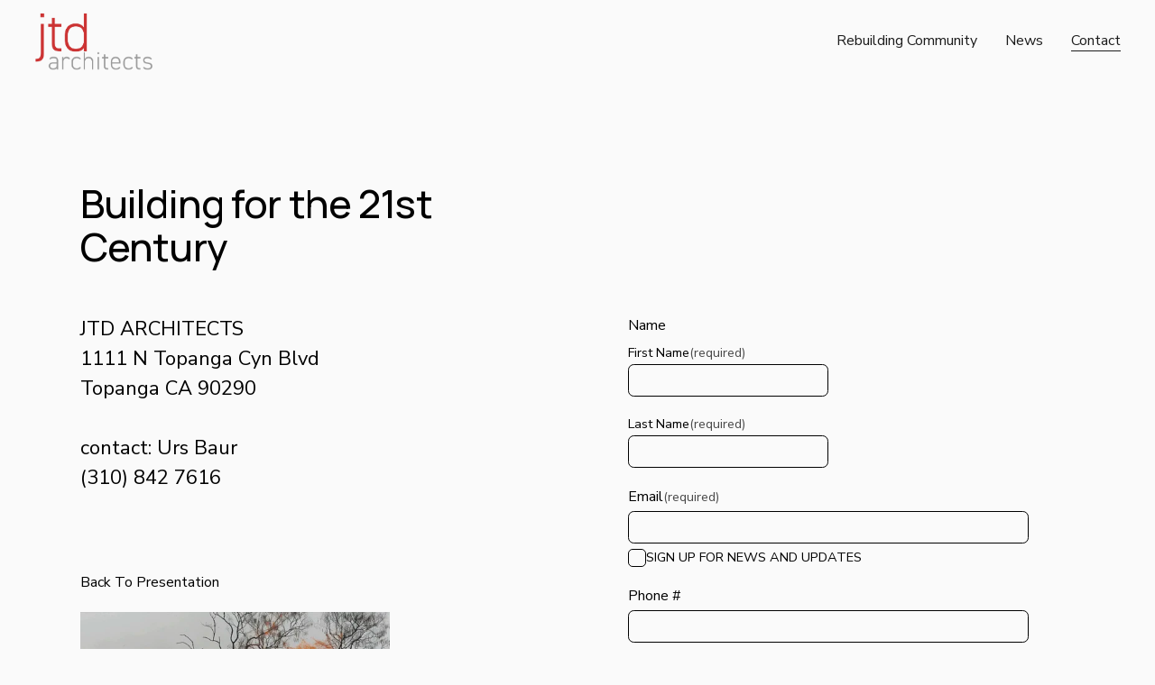

--- FILE ---
content_type: text/html; charset=utf-8
request_url: https://www.google.com/recaptcha/enterprise/anchor?ar=1&k=6LdDFQwjAAAAAPigEvvPgEVbb7QBm-TkVJdDTlAv&co=aHR0cHM6Ly9qdGRhcmNoaXRlY3RzLmNvbTo0NDM.&hl=en&v=N67nZn4AqZkNcbeMu4prBgzg&size=invisible&anchor-ms=20000&execute-ms=30000&cb=ocuy3yaugvin
body_size: 48886
content:
<!DOCTYPE HTML><html dir="ltr" lang="en"><head><meta http-equiv="Content-Type" content="text/html; charset=UTF-8">
<meta http-equiv="X-UA-Compatible" content="IE=edge">
<title>reCAPTCHA</title>
<style type="text/css">
/* cyrillic-ext */
@font-face {
  font-family: 'Roboto';
  font-style: normal;
  font-weight: 400;
  font-stretch: 100%;
  src: url(//fonts.gstatic.com/s/roboto/v48/KFO7CnqEu92Fr1ME7kSn66aGLdTylUAMa3GUBHMdazTgWw.woff2) format('woff2');
  unicode-range: U+0460-052F, U+1C80-1C8A, U+20B4, U+2DE0-2DFF, U+A640-A69F, U+FE2E-FE2F;
}
/* cyrillic */
@font-face {
  font-family: 'Roboto';
  font-style: normal;
  font-weight: 400;
  font-stretch: 100%;
  src: url(//fonts.gstatic.com/s/roboto/v48/KFO7CnqEu92Fr1ME7kSn66aGLdTylUAMa3iUBHMdazTgWw.woff2) format('woff2');
  unicode-range: U+0301, U+0400-045F, U+0490-0491, U+04B0-04B1, U+2116;
}
/* greek-ext */
@font-face {
  font-family: 'Roboto';
  font-style: normal;
  font-weight: 400;
  font-stretch: 100%;
  src: url(//fonts.gstatic.com/s/roboto/v48/KFO7CnqEu92Fr1ME7kSn66aGLdTylUAMa3CUBHMdazTgWw.woff2) format('woff2');
  unicode-range: U+1F00-1FFF;
}
/* greek */
@font-face {
  font-family: 'Roboto';
  font-style: normal;
  font-weight: 400;
  font-stretch: 100%;
  src: url(//fonts.gstatic.com/s/roboto/v48/KFO7CnqEu92Fr1ME7kSn66aGLdTylUAMa3-UBHMdazTgWw.woff2) format('woff2');
  unicode-range: U+0370-0377, U+037A-037F, U+0384-038A, U+038C, U+038E-03A1, U+03A3-03FF;
}
/* math */
@font-face {
  font-family: 'Roboto';
  font-style: normal;
  font-weight: 400;
  font-stretch: 100%;
  src: url(//fonts.gstatic.com/s/roboto/v48/KFO7CnqEu92Fr1ME7kSn66aGLdTylUAMawCUBHMdazTgWw.woff2) format('woff2');
  unicode-range: U+0302-0303, U+0305, U+0307-0308, U+0310, U+0312, U+0315, U+031A, U+0326-0327, U+032C, U+032F-0330, U+0332-0333, U+0338, U+033A, U+0346, U+034D, U+0391-03A1, U+03A3-03A9, U+03B1-03C9, U+03D1, U+03D5-03D6, U+03F0-03F1, U+03F4-03F5, U+2016-2017, U+2034-2038, U+203C, U+2040, U+2043, U+2047, U+2050, U+2057, U+205F, U+2070-2071, U+2074-208E, U+2090-209C, U+20D0-20DC, U+20E1, U+20E5-20EF, U+2100-2112, U+2114-2115, U+2117-2121, U+2123-214F, U+2190, U+2192, U+2194-21AE, U+21B0-21E5, U+21F1-21F2, U+21F4-2211, U+2213-2214, U+2216-22FF, U+2308-230B, U+2310, U+2319, U+231C-2321, U+2336-237A, U+237C, U+2395, U+239B-23B7, U+23D0, U+23DC-23E1, U+2474-2475, U+25AF, U+25B3, U+25B7, U+25BD, U+25C1, U+25CA, U+25CC, U+25FB, U+266D-266F, U+27C0-27FF, U+2900-2AFF, U+2B0E-2B11, U+2B30-2B4C, U+2BFE, U+3030, U+FF5B, U+FF5D, U+1D400-1D7FF, U+1EE00-1EEFF;
}
/* symbols */
@font-face {
  font-family: 'Roboto';
  font-style: normal;
  font-weight: 400;
  font-stretch: 100%;
  src: url(//fonts.gstatic.com/s/roboto/v48/KFO7CnqEu92Fr1ME7kSn66aGLdTylUAMaxKUBHMdazTgWw.woff2) format('woff2');
  unicode-range: U+0001-000C, U+000E-001F, U+007F-009F, U+20DD-20E0, U+20E2-20E4, U+2150-218F, U+2190, U+2192, U+2194-2199, U+21AF, U+21E6-21F0, U+21F3, U+2218-2219, U+2299, U+22C4-22C6, U+2300-243F, U+2440-244A, U+2460-24FF, U+25A0-27BF, U+2800-28FF, U+2921-2922, U+2981, U+29BF, U+29EB, U+2B00-2BFF, U+4DC0-4DFF, U+FFF9-FFFB, U+10140-1018E, U+10190-1019C, U+101A0, U+101D0-101FD, U+102E0-102FB, U+10E60-10E7E, U+1D2C0-1D2D3, U+1D2E0-1D37F, U+1F000-1F0FF, U+1F100-1F1AD, U+1F1E6-1F1FF, U+1F30D-1F30F, U+1F315, U+1F31C, U+1F31E, U+1F320-1F32C, U+1F336, U+1F378, U+1F37D, U+1F382, U+1F393-1F39F, U+1F3A7-1F3A8, U+1F3AC-1F3AF, U+1F3C2, U+1F3C4-1F3C6, U+1F3CA-1F3CE, U+1F3D4-1F3E0, U+1F3ED, U+1F3F1-1F3F3, U+1F3F5-1F3F7, U+1F408, U+1F415, U+1F41F, U+1F426, U+1F43F, U+1F441-1F442, U+1F444, U+1F446-1F449, U+1F44C-1F44E, U+1F453, U+1F46A, U+1F47D, U+1F4A3, U+1F4B0, U+1F4B3, U+1F4B9, U+1F4BB, U+1F4BF, U+1F4C8-1F4CB, U+1F4D6, U+1F4DA, U+1F4DF, U+1F4E3-1F4E6, U+1F4EA-1F4ED, U+1F4F7, U+1F4F9-1F4FB, U+1F4FD-1F4FE, U+1F503, U+1F507-1F50B, U+1F50D, U+1F512-1F513, U+1F53E-1F54A, U+1F54F-1F5FA, U+1F610, U+1F650-1F67F, U+1F687, U+1F68D, U+1F691, U+1F694, U+1F698, U+1F6AD, U+1F6B2, U+1F6B9-1F6BA, U+1F6BC, U+1F6C6-1F6CF, U+1F6D3-1F6D7, U+1F6E0-1F6EA, U+1F6F0-1F6F3, U+1F6F7-1F6FC, U+1F700-1F7FF, U+1F800-1F80B, U+1F810-1F847, U+1F850-1F859, U+1F860-1F887, U+1F890-1F8AD, U+1F8B0-1F8BB, U+1F8C0-1F8C1, U+1F900-1F90B, U+1F93B, U+1F946, U+1F984, U+1F996, U+1F9E9, U+1FA00-1FA6F, U+1FA70-1FA7C, U+1FA80-1FA89, U+1FA8F-1FAC6, U+1FACE-1FADC, U+1FADF-1FAE9, U+1FAF0-1FAF8, U+1FB00-1FBFF;
}
/* vietnamese */
@font-face {
  font-family: 'Roboto';
  font-style: normal;
  font-weight: 400;
  font-stretch: 100%;
  src: url(//fonts.gstatic.com/s/roboto/v48/KFO7CnqEu92Fr1ME7kSn66aGLdTylUAMa3OUBHMdazTgWw.woff2) format('woff2');
  unicode-range: U+0102-0103, U+0110-0111, U+0128-0129, U+0168-0169, U+01A0-01A1, U+01AF-01B0, U+0300-0301, U+0303-0304, U+0308-0309, U+0323, U+0329, U+1EA0-1EF9, U+20AB;
}
/* latin-ext */
@font-face {
  font-family: 'Roboto';
  font-style: normal;
  font-weight: 400;
  font-stretch: 100%;
  src: url(//fonts.gstatic.com/s/roboto/v48/KFO7CnqEu92Fr1ME7kSn66aGLdTylUAMa3KUBHMdazTgWw.woff2) format('woff2');
  unicode-range: U+0100-02BA, U+02BD-02C5, U+02C7-02CC, U+02CE-02D7, U+02DD-02FF, U+0304, U+0308, U+0329, U+1D00-1DBF, U+1E00-1E9F, U+1EF2-1EFF, U+2020, U+20A0-20AB, U+20AD-20C0, U+2113, U+2C60-2C7F, U+A720-A7FF;
}
/* latin */
@font-face {
  font-family: 'Roboto';
  font-style: normal;
  font-weight: 400;
  font-stretch: 100%;
  src: url(//fonts.gstatic.com/s/roboto/v48/KFO7CnqEu92Fr1ME7kSn66aGLdTylUAMa3yUBHMdazQ.woff2) format('woff2');
  unicode-range: U+0000-00FF, U+0131, U+0152-0153, U+02BB-02BC, U+02C6, U+02DA, U+02DC, U+0304, U+0308, U+0329, U+2000-206F, U+20AC, U+2122, U+2191, U+2193, U+2212, U+2215, U+FEFF, U+FFFD;
}
/* cyrillic-ext */
@font-face {
  font-family: 'Roboto';
  font-style: normal;
  font-weight: 500;
  font-stretch: 100%;
  src: url(//fonts.gstatic.com/s/roboto/v48/KFO7CnqEu92Fr1ME7kSn66aGLdTylUAMa3GUBHMdazTgWw.woff2) format('woff2');
  unicode-range: U+0460-052F, U+1C80-1C8A, U+20B4, U+2DE0-2DFF, U+A640-A69F, U+FE2E-FE2F;
}
/* cyrillic */
@font-face {
  font-family: 'Roboto';
  font-style: normal;
  font-weight: 500;
  font-stretch: 100%;
  src: url(//fonts.gstatic.com/s/roboto/v48/KFO7CnqEu92Fr1ME7kSn66aGLdTylUAMa3iUBHMdazTgWw.woff2) format('woff2');
  unicode-range: U+0301, U+0400-045F, U+0490-0491, U+04B0-04B1, U+2116;
}
/* greek-ext */
@font-face {
  font-family: 'Roboto';
  font-style: normal;
  font-weight: 500;
  font-stretch: 100%;
  src: url(//fonts.gstatic.com/s/roboto/v48/KFO7CnqEu92Fr1ME7kSn66aGLdTylUAMa3CUBHMdazTgWw.woff2) format('woff2');
  unicode-range: U+1F00-1FFF;
}
/* greek */
@font-face {
  font-family: 'Roboto';
  font-style: normal;
  font-weight: 500;
  font-stretch: 100%;
  src: url(//fonts.gstatic.com/s/roboto/v48/KFO7CnqEu92Fr1ME7kSn66aGLdTylUAMa3-UBHMdazTgWw.woff2) format('woff2');
  unicode-range: U+0370-0377, U+037A-037F, U+0384-038A, U+038C, U+038E-03A1, U+03A3-03FF;
}
/* math */
@font-face {
  font-family: 'Roboto';
  font-style: normal;
  font-weight: 500;
  font-stretch: 100%;
  src: url(//fonts.gstatic.com/s/roboto/v48/KFO7CnqEu92Fr1ME7kSn66aGLdTylUAMawCUBHMdazTgWw.woff2) format('woff2');
  unicode-range: U+0302-0303, U+0305, U+0307-0308, U+0310, U+0312, U+0315, U+031A, U+0326-0327, U+032C, U+032F-0330, U+0332-0333, U+0338, U+033A, U+0346, U+034D, U+0391-03A1, U+03A3-03A9, U+03B1-03C9, U+03D1, U+03D5-03D6, U+03F0-03F1, U+03F4-03F5, U+2016-2017, U+2034-2038, U+203C, U+2040, U+2043, U+2047, U+2050, U+2057, U+205F, U+2070-2071, U+2074-208E, U+2090-209C, U+20D0-20DC, U+20E1, U+20E5-20EF, U+2100-2112, U+2114-2115, U+2117-2121, U+2123-214F, U+2190, U+2192, U+2194-21AE, U+21B0-21E5, U+21F1-21F2, U+21F4-2211, U+2213-2214, U+2216-22FF, U+2308-230B, U+2310, U+2319, U+231C-2321, U+2336-237A, U+237C, U+2395, U+239B-23B7, U+23D0, U+23DC-23E1, U+2474-2475, U+25AF, U+25B3, U+25B7, U+25BD, U+25C1, U+25CA, U+25CC, U+25FB, U+266D-266F, U+27C0-27FF, U+2900-2AFF, U+2B0E-2B11, U+2B30-2B4C, U+2BFE, U+3030, U+FF5B, U+FF5D, U+1D400-1D7FF, U+1EE00-1EEFF;
}
/* symbols */
@font-face {
  font-family: 'Roboto';
  font-style: normal;
  font-weight: 500;
  font-stretch: 100%;
  src: url(//fonts.gstatic.com/s/roboto/v48/KFO7CnqEu92Fr1ME7kSn66aGLdTylUAMaxKUBHMdazTgWw.woff2) format('woff2');
  unicode-range: U+0001-000C, U+000E-001F, U+007F-009F, U+20DD-20E0, U+20E2-20E4, U+2150-218F, U+2190, U+2192, U+2194-2199, U+21AF, U+21E6-21F0, U+21F3, U+2218-2219, U+2299, U+22C4-22C6, U+2300-243F, U+2440-244A, U+2460-24FF, U+25A0-27BF, U+2800-28FF, U+2921-2922, U+2981, U+29BF, U+29EB, U+2B00-2BFF, U+4DC0-4DFF, U+FFF9-FFFB, U+10140-1018E, U+10190-1019C, U+101A0, U+101D0-101FD, U+102E0-102FB, U+10E60-10E7E, U+1D2C0-1D2D3, U+1D2E0-1D37F, U+1F000-1F0FF, U+1F100-1F1AD, U+1F1E6-1F1FF, U+1F30D-1F30F, U+1F315, U+1F31C, U+1F31E, U+1F320-1F32C, U+1F336, U+1F378, U+1F37D, U+1F382, U+1F393-1F39F, U+1F3A7-1F3A8, U+1F3AC-1F3AF, U+1F3C2, U+1F3C4-1F3C6, U+1F3CA-1F3CE, U+1F3D4-1F3E0, U+1F3ED, U+1F3F1-1F3F3, U+1F3F5-1F3F7, U+1F408, U+1F415, U+1F41F, U+1F426, U+1F43F, U+1F441-1F442, U+1F444, U+1F446-1F449, U+1F44C-1F44E, U+1F453, U+1F46A, U+1F47D, U+1F4A3, U+1F4B0, U+1F4B3, U+1F4B9, U+1F4BB, U+1F4BF, U+1F4C8-1F4CB, U+1F4D6, U+1F4DA, U+1F4DF, U+1F4E3-1F4E6, U+1F4EA-1F4ED, U+1F4F7, U+1F4F9-1F4FB, U+1F4FD-1F4FE, U+1F503, U+1F507-1F50B, U+1F50D, U+1F512-1F513, U+1F53E-1F54A, U+1F54F-1F5FA, U+1F610, U+1F650-1F67F, U+1F687, U+1F68D, U+1F691, U+1F694, U+1F698, U+1F6AD, U+1F6B2, U+1F6B9-1F6BA, U+1F6BC, U+1F6C6-1F6CF, U+1F6D3-1F6D7, U+1F6E0-1F6EA, U+1F6F0-1F6F3, U+1F6F7-1F6FC, U+1F700-1F7FF, U+1F800-1F80B, U+1F810-1F847, U+1F850-1F859, U+1F860-1F887, U+1F890-1F8AD, U+1F8B0-1F8BB, U+1F8C0-1F8C1, U+1F900-1F90B, U+1F93B, U+1F946, U+1F984, U+1F996, U+1F9E9, U+1FA00-1FA6F, U+1FA70-1FA7C, U+1FA80-1FA89, U+1FA8F-1FAC6, U+1FACE-1FADC, U+1FADF-1FAE9, U+1FAF0-1FAF8, U+1FB00-1FBFF;
}
/* vietnamese */
@font-face {
  font-family: 'Roboto';
  font-style: normal;
  font-weight: 500;
  font-stretch: 100%;
  src: url(//fonts.gstatic.com/s/roboto/v48/KFO7CnqEu92Fr1ME7kSn66aGLdTylUAMa3OUBHMdazTgWw.woff2) format('woff2');
  unicode-range: U+0102-0103, U+0110-0111, U+0128-0129, U+0168-0169, U+01A0-01A1, U+01AF-01B0, U+0300-0301, U+0303-0304, U+0308-0309, U+0323, U+0329, U+1EA0-1EF9, U+20AB;
}
/* latin-ext */
@font-face {
  font-family: 'Roboto';
  font-style: normal;
  font-weight: 500;
  font-stretch: 100%;
  src: url(//fonts.gstatic.com/s/roboto/v48/KFO7CnqEu92Fr1ME7kSn66aGLdTylUAMa3KUBHMdazTgWw.woff2) format('woff2');
  unicode-range: U+0100-02BA, U+02BD-02C5, U+02C7-02CC, U+02CE-02D7, U+02DD-02FF, U+0304, U+0308, U+0329, U+1D00-1DBF, U+1E00-1E9F, U+1EF2-1EFF, U+2020, U+20A0-20AB, U+20AD-20C0, U+2113, U+2C60-2C7F, U+A720-A7FF;
}
/* latin */
@font-face {
  font-family: 'Roboto';
  font-style: normal;
  font-weight: 500;
  font-stretch: 100%;
  src: url(//fonts.gstatic.com/s/roboto/v48/KFO7CnqEu92Fr1ME7kSn66aGLdTylUAMa3yUBHMdazQ.woff2) format('woff2');
  unicode-range: U+0000-00FF, U+0131, U+0152-0153, U+02BB-02BC, U+02C6, U+02DA, U+02DC, U+0304, U+0308, U+0329, U+2000-206F, U+20AC, U+2122, U+2191, U+2193, U+2212, U+2215, U+FEFF, U+FFFD;
}
/* cyrillic-ext */
@font-face {
  font-family: 'Roboto';
  font-style: normal;
  font-weight: 900;
  font-stretch: 100%;
  src: url(//fonts.gstatic.com/s/roboto/v48/KFO7CnqEu92Fr1ME7kSn66aGLdTylUAMa3GUBHMdazTgWw.woff2) format('woff2');
  unicode-range: U+0460-052F, U+1C80-1C8A, U+20B4, U+2DE0-2DFF, U+A640-A69F, U+FE2E-FE2F;
}
/* cyrillic */
@font-face {
  font-family: 'Roboto';
  font-style: normal;
  font-weight: 900;
  font-stretch: 100%;
  src: url(//fonts.gstatic.com/s/roboto/v48/KFO7CnqEu92Fr1ME7kSn66aGLdTylUAMa3iUBHMdazTgWw.woff2) format('woff2');
  unicode-range: U+0301, U+0400-045F, U+0490-0491, U+04B0-04B1, U+2116;
}
/* greek-ext */
@font-face {
  font-family: 'Roboto';
  font-style: normal;
  font-weight: 900;
  font-stretch: 100%;
  src: url(//fonts.gstatic.com/s/roboto/v48/KFO7CnqEu92Fr1ME7kSn66aGLdTylUAMa3CUBHMdazTgWw.woff2) format('woff2');
  unicode-range: U+1F00-1FFF;
}
/* greek */
@font-face {
  font-family: 'Roboto';
  font-style: normal;
  font-weight: 900;
  font-stretch: 100%;
  src: url(//fonts.gstatic.com/s/roboto/v48/KFO7CnqEu92Fr1ME7kSn66aGLdTylUAMa3-UBHMdazTgWw.woff2) format('woff2');
  unicode-range: U+0370-0377, U+037A-037F, U+0384-038A, U+038C, U+038E-03A1, U+03A3-03FF;
}
/* math */
@font-face {
  font-family: 'Roboto';
  font-style: normal;
  font-weight: 900;
  font-stretch: 100%;
  src: url(//fonts.gstatic.com/s/roboto/v48/KFO7CnqEu92Fr1ME7kSn66aGLdTylUAMawCUBHMdazTgWw.woff2) format('woff2');
  unicode-range: U+0302-0303, U+0305, U+0307-0308, U+0310, U+0312, U+0315, U+031A, U+0326-0327, U+032C, U+032F-0330, U+0332-0333, U+0338, U+033A, U+0346, U+034D, U+0391-03A1, U+03A3-03A9, U+03B1-03C9, U+03D1, U+03D5-03D6, U+03F0-03F1, U+03F4-03F5, U+2016-2017, U+2034-2038, U+203C, U+2040, U+2043, U+2047, U+2050, U+2057, U+205F, U+2070-2071, U+2074-208E, U+2090-209C, U+20D0-20DC, U+20E1, U+20E5-20EF, U+2100-2112, U+2114-2115, U+2117-2121, U+2123-214F, U+2190, U+2192, U+2194-21AE, U+21B0-21E5, U+21F1-21F2, U+21F4-2211, U+2213-2214, U+2216-22FF, U+2308-230B, U+2310, U+2319, U+231C-2321, U+2336-237A, U+237C, U+2395, U+239B-23B7, U+23D0, U+23DC-23E1, U+2474-2475, U+25AF, U+25B3, U+25B7, U+25BD, U+25C1, U+25CA, U+25CC, U+25FB, U+266D-266F, U+27C0-27FF, U+2900-2AFF, U+2B0E-2B11, U+2B30-2B4C, U+2BFE, U+3030, U+FF5B, U+FF5D, U+1D400-1D7FF, U+1EE00-1EEFF;
}
/* symbols */
@font-face {
  font-family: 'Roboto';
  font-style: normal;
  font-weight: 900;
  font-stretch: 100%;
  src: url(//fonts.gstatic.com/s/roboto/v48/KFO7CnqEu92Fr1ME7kSn66aGLdTylUAMaxKUBHMdazTgWw.woff2) format('woff2');
  unicode-range: U+0001-000C, U+000E-001F, U+007F-009F, U+20DD-20E0, U+20E2-20E4, U+2150-218F, U+2190, U+2192, U+2194-2199, U+21AF, U+21E6-21F0, U+21F3, U+2218-2219, U+2299, U+22C4-22C6, U+2300-243F, U+2440-244A, U+2460-24FF, U+25A0-27BF, U+2800-28FF, U+2921-2922, U+2981, U+29BF, U+29EB, U+2B00-2BFF, U+4DC0-4DFF, U+FFF9-FFFB, U+10140-1018E, U+10190-1019C, U+101A0, U+101D0-101FD, U+102E0-102FB, U+10E60-10E7E, U+1D2C0-1D2D3, U+1D2E0-1D37F, U+1F000-1F0FF, U+1F100-1F1AD, U+1F1E6-1F1FF, U+1F30D-1F30F, U+1F315, U+1F31C, U+1F31E, U+1F320-1F32C, U+1F336, U+1F378, U+1F37D, U+1F382, U+1F393-1F39F, U+1F3A7-1F3A8, U+1F3AC-1F3AF, U+1F3C2, U+1F3C4-1F3C6, U+1F3CA-1F3CE, U+1F3D4-1F3E0, U+1F3ED, U+1F3F1-1F3F3, U+1F3F5-1F3F7, U+1F408, U+1F415, U+1F41F, U+1F426, U+1F43F, U+1F441-1F442, U+1F444, U+1F446-1F449, U+1F44C-1F44E, U+1F453, U+1F46A, U+1F47D, U+1F4A3, U+1F4B0, U+1F4B3, U+1F4B9, U+1F4BB, U+1F4BF, U+1F4C8-1F4CB, U+1F4D6, U+1F4DA, U+1F4DF, U+1F4E3-1F4E6, U+1F4EA-1F4ED, U+1F4F7, U+1F4F9-1F4FB, U+1F4FD-1F4FE, U+1F503, U+1F507-1F50B, U+1F50D, U+1F512-1F513, U+1F53E-1F54A, U+1F54F-1F5FA, U+1F610, U+1F650-1F67F, U+1F687, U+1F68D, U+1F691, U+1F694, U+1F698, U+1F6AD, U+1F6B2, U+1F6B9-1F6BA, U+1F6BC, U+1F6C6-1F6CF, U+1F6D3-1F6D7, U+1F6E0-1F6EA, U+1F6F0-1F6F3, U+1F6F7-1F6FC, U+1F700-1F7FF, U+1F800-1F80B, U+1F810-1F847, U+1F850-1F859, U+1F860-1F887, U+1F890-1F8AD, U+1F8B0-1F8BB, U+1F8C0-1F8C1, U+1F900-1F90B, U+1F93B, U+1F946, U+1F984, U+1F996, U+1F9E9, U+1FA00-1FA6F, U+1FA70-1FA7C, U+1FA80-1FA89, U+1FA8F-1FAC6, U+1FACE-1FADC, U+1FADF-1FAE9, U+1FAF0-1FAF8, U+1FB00-1FBFF;
}
/* vietnamese */
@font-face {
  font-family: 'Roboto';
  font-style: normal;
  font-weight: 900;
  font-stretch: 100%;
  src: url(//fonts.gstatic.com/s/roboto/v48/KFO7CnqEu92Fr1ME7kSn66aGLdTylUAMa3OUBHMdazTgWw.woff2) format('woff2');
  unicode-range: U+0102-0103, U+0110-0111, U+0128-0129, U+0168-0169, U+01A0-01A1, U+01AF-01B0, U+0300-0301, U+0303-0304, U+0308-0309, U+0323, U+0329, U+1EA0-1EF9, U+20AB;
}
/* latin-ext */
@font-face {
  font-family: 'Roboto';
  font-style: normal;
  font-weight: 900;
  font-stretch: 100%;
  src: url(//fonts.gstatic.com/s/roboto/v48/KFO7CnqEu92Fr1ME7kSn66aGLdTylUAMa3KUBHMdazTgWw.woff2) format('woff2');
  unicode-range: U+0100-02BA, U+02BD-02C5, U+02C7-02CC, U+02CE-02D7, U+02DD-02FF, U+0304, U+0308, U+0329, U+1D00-1DBF, U+1E00-1E9F, U+1EF2-1EFF, U+2020, U+20A0-20AB, U+20AD-20C0, U+2113, U+2C60-2C7F, U+A720-A7FF;
}
/* latin */
@font-face {
  font-family: 'Roboto';
  font-style: normal;
  font-weight: 900;
  font-stretch: 100%;
  src: url(//fonts.gstatic.com/s/roboto/v48/KFO7CnqEu92Fr1ME7kSn66aGLdTylUAMa3yUBHMdazQ.woff2) format('woff2');
  unicode-range: U+0000-00FF, U+0131, U+0152-0153, U+02BB-02BC, U+02C6, U+02DA, U+02DC, U+0304, U+0308, U+0329, U+2000-206F, U+20AC, U+2122, U+2191, U+2193, U+2212, U+2215, U+FEFF, U+FFFD;
}

</style>
<link rel="stylesheet" type="text/css" href="https://www.gstatic.com/recaptcha/releases/N67nZn4AqZkNcbeMu4prBgzg/styles__ltr.css">
<script nonce="6u7qUdwNwvHp0Ja4AiCvlg" type="text/javascript">window['__recaptcha_api'] = 'https://www.google.com/recaptcha/enterprise/';</script>
<script type="text/javascript" src="https://www.gstatic.com/recaptcha/releases/N67nZn4AqZkNcbeMu4prBgzg/recaptcha__en.js" nonce="6u7qUdwNwvHp0Ja4AiCvlg">
      
    </script></head>
<body><div id="rc-anchor-alert" class="rc-anchor-alert"></div>
<input type="hidden" id="recaptcha-token" value="[base64]">
<script type="text/javascript" nonce="6u7qUdwNwvHp0Ja4AiCvlg">
      recaptcha.anchor.Main.init("[\x22ainput\x22,[\x22bgdata\x22,\x22\x22,\[base64]/[base64]/[base64]/ZyhXLGgpOnEoW04sMjEsbF0sVywwKSxoKSxmYWxzZSxmYWxzZSl9Y2F0Y2goayl7RygzNTgsVyk/[base64]/[base64]/[base64]/[base64]/[base64]/[base64]/[base64]/bmV3IEJbT10oRFswXSk6dz09Mj9uZXcgQltPXShEWzBdLERbMV0pOnc9PTM/bmV3IEJbT10oRFswXSxEWzFdLERbMl0pOnc9PTQ/[base64]/[base64]/[base64]/[base64]/[base64]\\u003d\x22,\[base64]\\u003d\\u003d\x22,\[base64]/Dl8O3w7cXZsOfw4HCtlPDscOACMKQdMOnwqHDkUfCqsKcXsOdw77DvBdfw4V/bMOUwrDDtVovwqEowrjCjnvDvjwEw6fCmHfDkSM2DsKgADnCuXteEcKZH1cCGMKOJsKkVgfCqS/[base64]/CvXzCtXbCsMOcLQfCqMKda0/[base64]/Cm8K3DcKKwqIwYMOlwpPCsF3DjzQOw4zCncKhdlYhwozCon18Z8KkM3bDn8O3B8O0wpsJwoQawpoXw7PDgiLCjcKzw744w57Cg8Kiw5dacTfChijCqMOtw4FFw5fCj3nClcO4wrTCpSx/[base64]/w5UPwr9zwrrCtcKlw7FiSwF4FsOfSgUSwoIpVcK9LiHCpsOnw6NCwpLDrMOvTcK8wo7CqhzCmm59wrrDjMOlwpTDhXrDqMORwqfCuMOTE8KyE8KObMOFwoTDjsO/BMKhw4/CqcOowokqGRDDgUPDvnxxw4VzIsOjwphWE8O3w5ErZsKxCcOlwqw1w5xKcSXCt8KMYxrDuBrCj0XCuMKQP8OGwoZKwpfDsSR8CjkTw6NuwocFQsKLUEfDnSpmTTPDj8KBwopEdcKIU8KUwp0sZcO8w51GMSdFwoDDjsKAFHXDoMOswr3CkcKoWyN+w6lhIEdVBF/DlxdBc3F/[base64]/AT7Csx5SAcO8wo1gwosrw6PCswfDhsKpw6MfQkB7w4UAw6dlwoIKN2IswrXDiMKHN8Okw53CrDk/w6I9GhJmw5XDg8KMw7QVw5/Dvh4Sw5bDhwFwV8OUT8ORwqPCpGFbwozDpjYICFzCpSQLw6gbw6nDszxtwqooagHCicKGwqvCu3bCk8OswosaQMOmUMOqSzE7w5XDrCHCssOsWzJjOSopO3/[base64]/DqMOFMzQQcQw/w78RfsKVw4nDugsdw77CjQ8mUxXDpcOVw6vCicOawoA9wo/DjgVAwq7CmsOuLsKnwrgVwpbDqD3Dh8OjHB1DM8Knwr8uaEMRw6oCE3EyO8OIPMOBw5rDtsOADD8dMxsmDMKow694w7JqDD3CuR4Kw6zDk1Ymw481w4TCmkoyaVvCrcO6w7poGsOawrzDlU/DpMO3wpHDosOVe8OUw4TChHkYwplvXcK1w4nDpcODMG4qw7HDtkHCu8OiHT7DssOrwoXDm8OowpHDryDDhsKUw57CiUQQOWEocxJEJMKOH2YwZSB/AjPCkhjDqH9Zw7jDqjQ8E8Ocw5Azwq/CgSPDrzfCo8K9wr1tA10OYcOycjTCq8O/IV7Dv8O1w59qwrACJ8Oaw79OZMObXgNuRMOlwrvDuB13w53CvTvDm1vCr0PDisOLwp9aw7/[base64]/CqjjCocKhwo8Fw6ALUktbwrLDnHBqw6fDpMOYwp3DuU8pw47DlGkvWWhCw6FrZcKrwrLCtjbDv1vDhsOTw6oOwptOUMOmw7zClDwfw4piDFE2wpJoDSN4Z2Bqwr9KD8KaNsKlG3EXfMK8aDzCkCfCjAXDuMKawofCjMO4wohOwpk2b8OTd8OcBzIrwrR/wqcJCSjDosKhDnR7wrTDtUvCtmzCrR3CsjDDm8Oaw4c/wrMNwqF0Rh7Dt37DrQ3Cp8OpKz9EUMOKTzphZm3CojgwM3PCjnJMXsOpw4c8WTE1SW3DjMK9IRVPworDuiDDosKaw4oyM2/DjsO2OEXDujZHW8KbVjEnw6fDjGPDoMKIwpFSw6gUfsOFKGbDqsKpwq9qAkbCmMKFNVTDqMK5BcOwwoDCjkohwoPCrW55w4AUEMOjPUbCoF7DmDrDssK/[base64]/ChAnCksOEw6TCpMKRFzvCkMKKw7hnwr7Dj8Kgw6/DlTRTFQoMw4oQw68DJTbCoBomw4HCqcO9MTUUA8KCwr/Cj3sowqFjV8OlwoRMRXfCl1DDhcOAFsKXWVYtSsKIwqUJwq/[base64]/[base64]/[base64]/DpB7DsAFcWFPDnwoLw7fDsB/DpsOkwo3DrTvCnsOdw6d9wpMvwrdFwqDDgMOIw47DowVCOjhdejcSwqbDgMObw6rCqMKEw7bDmBvCrkouMxIuLcONHiTDoDwmwrDClMKDesKcwoFgTsOSwqLCi8Khw5d4w53DuMKww5/DncKCE8KBTC3DnMKWw7TCoxXDmRrDjMKrwrLDgjJ+wqYSw5Iaw6PDocK+ICFMRVzCtMKEL3PChMKiw4LDrloew4PDhE3Dt8KswpzCiGzCg2oTLF91wpHDoW7DuDlebcO7wr8LIQTDjhAOaMKVw77DklQhw5vCssOPcxzCnXXDjMKXcMOyR0HDqcOYARw4WnMhbHcbwq/CqxfDhh92w7HCsALCqUBwIcKCwr/[base64]/DkWHCncKowpnChMKdw6UYMcOewq7Cg1rCu0rCq3rCti1hwopjw6/[base64]/w7nDsMKywozCvQzDsBgbTVEJMSxcX1bDpX/ClMKJwoXCtcKmBsOnwrnDo8OdW2TDkGnDuSrDk8OUF8OswonDqsKewrPDicKXOBB1wopWwoXDn3Vlwp/CsMOXw5EWw4NJwrvCisObY2PDk1XDv8Kdwqs3w7IwScK7w5/DlWHDnsOYwrrDvcOWfjzDkcOqw77DqgPCrMKYTEzCoW8Nw6/[base64]/DkcKEwpAuZsK7w59yw5d4JwcWw6M0JGA/w7rDrRPDucO3EcO/N8O/BEsRQREvwq3CocOuwpxEd8O0wqARw7cXw7PChMO7CyVJCEXCncOnwoHCj17DgMORS8O3KsOvQADCgMKkZ8O/MMOBRhjDpRMre3jCpcOeccKNw6LDnsK0CMOuw5IpwqgQw6fCkQ51PF7DiWvCpCR9EsOibMKGX8OLAcKBLsK6wpYtw4XDlnfCi8ORRMO4wqfCs3HCicOWw5wVTGUOw50Two/[base64]/ChMO+w7DDkcKrw5sRBMK0wp9ARsKhLsO/V8O6w7nDrsKrLHTClTd5O200wpEMQMOLZgZeT8OBwovCvsO9wr1gIMOkw5nDkjMCwpvDvsObw6PDpsKow6tCw7/Cl1/CsDjCk8KvwoPCs8OIwpbCp8OXwqHCmcKxZHwpNsKIw45awocSTC3CrmLCpsOewrHDt8OPdsK+wrHCgsKdI3AwdSMDfsKRbcOIw7/[base64]/Ak1vwqo2w5cVNh7DvV/Cl8OOw59Ww7TDkcOxwpRYw64uw4RZwqDChMOnbcOkHgRECQLClsKIwrZ0w7/DksKYwqIrUR57A0g8w58Xa8Ocw7wIY8KbdgNBwp7DssOMw4rDunF0wqYXwr7ChBvDqBVJAcKIw47DisKiwpx/bQPDmQ7DuMKwwoZwwoIfw7FzwqsHwo0xXiDCpht3UxUpGMKcbHvDssOZenjDumxNI01sw5wjwrPCvDNbwp8JHx7CjChsw7LCnQl1w6HCiEPCnAhZOsOBw5jDkEM8wrvDsiBjw5ReOsKeF8KdTcKDQMKiB8KJOUd9w7x/w4DDqh4ATSdDwqLCnMKLa2hRwrXCuDZHwoFqw6jCmCvDoDjCqh7CmsK0WsK1wqA5wq5OwqsQG8OOw7bDp1seMcOFK2fCkBfDlMOULBTDghkcU2pXHsKPCBAtwrUGwobDpE9Lwr7Dn8Kdw7vChSgNVsKJwojDiMOxwo5cwronF2EsT3/CtkPDmzTDq1rClMK1A8OmwrPCqzHCpFgaw4sTIcKWOXTCnsOZw7rCj8KtK8KAVzB1wrY6wqAOw6UtwrEOU8KmLwQkPzBEO8OIEV/CpMKow4Z7w73DjDZsw6AowodQw4BJeE4cMkk4csO1OFPDo0fCocOHBihtwovCisO9w6Ukw6vCj0MnEgFsw4XDjMKSHMOmbcK6w4ZAEH/CvDfDg0lowrJsKcKPw5DDr8KUEsK4XF/Dv8OQXcOoHcKfAVfCosOww7zClwXDthRFwrgdTMKOwqtBw4HCksKwFzDDhcOCwqwJOzJmw6w2TB1Kw49HTsOewo/DucOyeGgfSQfDmMKmw63DlUjCkcOYVcKzCnLDqsKYJWXCmjEdFwVrQ8KNwo/DtcK/wpzCoSgiM8O0PlTCsjIswpNxw6bCt8OLNVZqfsKOPcKoZzjCugDDicKteHNifwYXwpHDr1/[base64]/W39Sw7LDojkGNcKcwo9Vwq9fw5p2CBIzWsKmw7lSJzZiw5MVw7/Dims1UcOpfjM3OXTDmFfDiRViwpNYw6DDjcOqJMKmWlAFKcOtEsOOw6EzwrxhBBbDgSd5HMK6Tm7DmAHDpsO0woYET8K0ScOIwoZNw41Vw4nDpzt/w6chw6tRQsO7bXV+w5fCucK/BzrDqMOFw7tYwrd0woIzfXfDiXDDqVXDpFh8NVQmSMKtF8OPw7IIdkbDicKXw7fChsKiPGzDiw/[base64]/wpbCmcOeDWDDnsK+w5AOw6PDkl/DoS42wqHDjV0RwoHCucONacK7wq/[base64]/DiMKtw6JPw7LDmGTDkcK4wqLDizzCihY9w7Z2J3vDoVpZw6jDsmjDnBDCs8OJwoHClMKcFsKJwqxXw4QpWnUlYEgZw6ocw5zDh3vDt8OhwpTCm8KCwovDk8OHVFdYMB0bLF1IA2LChcKUwokQwp1sP8KgRsOtw5nCt8ObNcO8wqzCl1oAB8O1Mm/Ck3w5w7jDolvChGYzV8O9w5QJw7zCim4+LRfDp8O1w5BALMOBw5/Cu8OiC8OWwqIiIgzDrEnCmhdGw7rDsQZgc8OeECHDj1xDw6J9ecKhG8KmN8Kpdl8DwpYYwpZww40Kw7R0w4PDryo/aVgYJ8Kpw552N8OywrzCgsO+GcOHw57CvHVqI8KxXcO/aiPDkjRqw5dLw7jClDlabkERw5fCm2Yyw61IHsOCIcOSGiMqaxt8w77CiVhhwr/[base64]/CnkwLw4kKwowTw6nChsK5wovDkMOHDMKLYMOrwrFowpvDscK0wq8Mw6zChA9GJsOdN8OacgfClcKASE/Cj8OVw5A2w7Ahw44QAcOpcMKMw40Ew4nDi1PDmcKywrPCqsKvFDskw7ZTWsKdWsOMVsKiZ8K5ag3CrjUjwp/DqsOcwrzCmEBFc8KZUBtqesOmwr1YwrJpaFnDnSsAw79Lw4vDicKjw4k1UMO+wqnCocKsD0/CosO8w4sow7ENwp4SPcOww4NIw51tVi7DphHChcKPw5ALw7sSw5LCqcKaI8K7cQXDhcOfHsOuJGXCk8KFIw3DugtRYhrCplvDpEpeZMOWEMO8wo3DjMK0a8KYwo8Zw44sY0ESwqM/w7/CpMOFXsKDw44Swqg1MMKzw6fCnMOIwpkrD8Krw4oow47CthnClsKtw4vCqsKrw5tAEsKlRcKPworDlxzCmsKawqw9CiclX23Cl8KMYk54LsKrUXnCncKywpzCrgFWwo/DhWvChADCpxhFNsKywoLCmE9dw5PCpRdEwrrCnG/[base64]/ClMKfM8OSP3HDqHHDgxENwqjCvmRpdMKewrhEcC7DlsOqwqvDtMOJw4jCjMOKVMOSMMK5ScOrRMO8wq98TMKQexQkwpDDmXjDlMKtRsKEwrIXIMOgZcOMw5phw5kMwq3CuMKTfADDqyvCnxgrwpPCl1vCqMOwZcOZwoYgbMKzD3VMw7gpV8OqIAUecGdEwrzCssKgw7/Djn0uBsKTwopQM2TDkgI1cMORd8KXwrNTwqBew4F+wr3Cs8KzO8OxT8KTwqXDiWPDslEUwrzCgsKoLcOIcsO4CMOjZcOId8KHG8OcfiRYCMK6eydwSUR1woBMDcO3w6/CqcOawrDClmDDihLDk8Kwf8OZOUR2wqsfEWN0OcKgw4UnJcOyw4nCn8OqCFkCc8ONwofCh0wswrXCsCDDpHEGw4c0NCkYwp7DvmtCI2rDrDIww4jCjQLDkF4nw7h5J8O2w4fDoTrCncKcwpcRw7bChRVswqxFVsK9UMK6QsKYZn7ClANbCUwYJsOZDHQNw7TCgx/CgMK6w4bChcKkWwExw7Nsw7kdXk0Nw7PDrB3CgMKNb3vCnjLCh0XCt8KRM3U6CVgMworDm8OTNcK/w5vCvsKqMMK3U8KUWDrCk8OLIn3Cn8OVPD9Dw5g1an8VwptbwoQEAcO8wrUwwpXCj8OYwr9mGEXCpQtlE2/CpX7DjsOXwpTCgsKSLsO5w6jDildQw5d0RMKbw5BGeHrCmMKSVsK4w6ocwoNbUGk3IMOYw4nDq8OxU8KUGsO/[base64]/w4vCiRrDhntewpwVwpRfw6tLw5zDjcOLwr/DmsK8ewrDmTkwfGhNKzkEwpEcwpwuwpl7w4p+GF7CsxDCmcKhw5sdw6Blw5bCnEpAw6nCoT/DicK6w5nCvlrDizjChMOkRhRpLsOlw5Rcw7LCkcOlwpEvwpZTw44zZMOswrPDqcKoNWfCgsOHwr8sw5jDuRAHwrDDs8KgJnwfdwjCoh9hecOXdzLDpsOewq7Ch3LCg8Oaw7/DisKGwqY8M8K5U8K/XMKawobCqx9NwppYwo3CkUsFSMKaRcKBUSbCnnxEHcKlwq7CnsO9GyweEEzCpFrCg1nCuGQCGcOXasOdeUbChnvDrSHDonPDuMOoe8O6wo7CuMOlwrdYejzClcO+CsO0woPCk8K6JcK9aTVWQGzDmcOqOcOdL3oKw4pWw5/DqD40w6zDhMKewr88w5gIfnA7IgZMwohBwqfCtD8XTMK2w5LCgSAKZiLDhTFNJMKWbMOxVwvDl8O+wrwtK8OPAhNZwqsXwo/[base64]/CjsKtw7nDvsKqA8OKY3/Dt8OUQh7DtGbDjsKFw7wTM8KZw5nDumrCg8OBSTpcGMK+fMOtwqHDn8K8wr0IwpjDkUIjw5jDi8Khw7wVFcOlXsKVVAnCt8ORCMOnw70YDVE8cMKBw4V2woxXLsKnA8O3w4LCpg3CgsKNA8OnaXXDisO/ZsKwasO5w6tXwo3CrMO9Xi4KRMOoUEYkw6Niw7JVYTJcZcKhfic+BcKGKTrCpyzCgcKJwqlaw7PCgcOYw5XCiMOlJVV2wrMbTMOtMWDDgMKvwqstIB18w53CmzLDrzVUdsKaw65hw6dSHcO8fMOUw4bChUU0Ki96djHDgVbCli3Cv8OcwovDmsKxBMK/[base64]/DnsKLUMKMw4h8KS14wp5QEsKnBsKZesOyw6o3woFoNcOvwrM6BMKrw7Ufw7tFbMKoXsObIsOvKmZ8w6XCuHvDvMK9wo7Dj8KbScKFbXQ0LA0qYnRKwqw7ICXDp8OOwrk1IBUCw74NCmbCo8Onw47CmW3DlsOHOMOFf8KCwoE2PsO6XBtPcXUECxTDlw/Dg8OxY8Kmw7fCgsKfUBXCu8K6aiHDi8K4CwkhBMK9QMO+wqTDtTfDsMKUw6/CpMO5wq/CqSRkEA19wpY7a2/Cj8Kiw4VowpQ0w45HwpfCssKudzo/[base64]/DnDAYbcOsw6bDrx0zw7fDlMOYwqRDwpbDlsK1JGrCp8ObHCA7w6TCsMOEw5IRwrV3wo7Clg5nwpjDr1xnw7nCmMOKPsK6w5oqWcKdwo5Qw6QUw5bDkMOyw6s2DcO4wqHCvMKow5xUwpLCssO4wpPDsVrDjxgVGEfDnWxbSm95IMObIsO7w7YGwr5/[base64]/DoBFww7xnwoMdNyQAw59IJzfDnhY/w5XDgsKWcjtWwpZ9w7ASwobDlDDCvDnCh8Ogw5TDmsKADSlHO8KhwobCmCPDowpFLMO4LcKyw44GO8O2w4XCksKgwr7DlcOWNAlCSxfDl3/ClMOTwqLClyUxw53DisOiJnHDhMK/RMOxf8Oxwq/DiCXCthE+c37CiXoRwqfCnSJ4YMKtEsO5U3jDiHHCv0UJR8O1PMK/wrHDmj9ww4LDrsKQwrppeTjCmlBMFWHDjyobw5HDuCfDmD7CuXNUwoh3wq3CvWBLA0oJRMKBMGoxS8OXwoVcwp8DwpQRwroFMzbChjgrPMOSVcKRwr3CncOIw4TCkmw/W8O2w58CVcKVKhgnVkk4wp4Wwo9+wqjDp8KgO8OWw5/DvMO9Tj0mJEzDv8O2wrA1w7tIwr3Dgx/[base64]/Ct8OSJVDDhsOlwqU4IsOQwrbCiQICQcKvBHPDjS/[base64]/CsyxEN1YuLcOCwqrDqcO9MgfDkGLDrxBCGsKJwqnDtMK3wovCr20dwqrCisOuU8OXwqMDMCfClsOIQwM/w53DpAzDoxp6wp97K2FvaEPDtk3Ci8K4BiHDnMK1wrkAR8Okwr7DgsK6w7rCocKgwp3Cp0fCtX3DgcOEXF/Ch8OFc1nDnsKIwqTCtknDgMKBOS/Ct8OIUsKewq3DkzjDhDcEw4UlED3DgMOnP8O9RsKqd8KiSMKpwphzUXrCkV3CnsKZMMK8w43DvwnCumomw7zCs8OSwofCkMKjIAjCr8Oyw7kaHEbDnsKSDQ82Dl/[base64]/KMO7wpVOwrJUVsKKw5bDssOowprDqcOew7jCo1ZAwpHCsCR7CynCmjDCoxoowoHCi8OrR8OSwrrDjcKxw6kUXUDCvBzCscOuwonCiBsswpQDdMOuw7/ChcKKw4/[base64]/wqNyw4jDoH9WCsOpXsKRw4FrKEkRLWPCrDgtwrzDlm3CncKPRGHDisOyNsOuw7DDpMOkD8O0LMOKFV3CpsOoGgBvw7gGUsKqEsOxwo7DmBgZE3HDkTcHw6Vqwo8hVA4pO8K4YsKjwpgYwr8dw5N9VMOYwqpPwoAwRMKZVsKVwpQHwo/CosKxAldDNRHDgcKNwqjDqMKyw7vDqMK0wpBaDyjDjMOleMOxw4/CtQpIf8Kow5JPJkDDrMO/wrnDn37DscK2KCTDkwLDtltqWMO6OinDmsOhw5tVwo/Dj0QBLWAKG8O/wr8tVMKrw6o7VkLDpMO3fk3Du8OLw4tUw7DDv8KAw5xpTXgAw6jCuip/w4syZyQjw6TDlcOQw4fCsMKmw7s4wpDDinVCw7jCnMOJNsOFw7w9csOvBwHDukjCvcK3w4PCn3lZbsOQw5gJIi48fUHCscOEVF7DlMKjwp52w4YWc3zDsxgewqfDucK/w4DCisKKw49uW307DEIEdwHDp8OteUE6w7zCphnCi0cUwo8cwpEKworDosOSwr00w7vCtcKWwoLDhDDDoxPDpCxPwoNsF3zCoMKKw6LDvMKGwoLCo8ORdcK9XcO1w6fCm2LCusK/wp1MwqTCpT1xw57DtMKwPyYZw6bCinDDrEXCu8OHwqLDpUYrwrsUwprCt8OQA8K6S8OWXFhrOAQ7dsKfwrQ8w5UeIGAITcOGA24SZz3CvSRze8ODBjQYKMKGLizCn17DgFwaw49tw7bCisO7w7tlwpPDsHk2DxkjwrPCisO0wqjChG7DkC3DuMO/wqdJw4rCtBltwoDCjxvDrcKIw7fDv2Y+wrwFw7xBw6bDsEPDnnTDin3DhMKDKDPDj8KswpzDvX0iwpAyD8O3wo5dA8KPQsO7w4/CtcOADxPDhsKxw5hsw7BEw7zCqgZAcVvDjsObwrHCthRzVcOmwpfCkcK9QB/DvcOlw5N7UMK2w7tRLcKRw7U+JMKVcTLCp8K+AsOHa1rDgz9mwqkBHn/[base64]/VsOLWMKaw5lpwoFTw4FOw5EHwrdLdD7DmCvCilJEw6IBwoEdLgvCmsK0wrrCjsOMES7DhRvDlsO/wpzCqTVHw5bCn8K4K8KuRsOBw6zCsW1NwoLChwfDqsOvwqvCncK4E8OlFy8Qw7PCv1NXwoAkwo9JOmJda2LDj8OpwrNAdDJZw4/CnA7DmBTDiRc0Ek5cLyQIwoBMw6PDr8ORwrvCvcKeScOfw4cxwokdwpc0wo3DkcKewrnCocKmIMKYfS4FQjNfUcKDwppKw7k3w5A/woDCqWE4XGYPNMObAMKyT13CgsOEITp6worCn8KXwqzCkjLDlGfCm8KzworCusKaw5UMwr3DjsOcw7rCugR0FMKvwrHDv8KPwoEzasORw53ClcKawqgjFcOHDCHCuA4jwqLCu8O/eEbDqyV5w49uZg4ebSLCqMKEXjEvw5lvwpEIMT9PSlEzw6HCqsKxw6JCwrJ3cTZafcO/KQoqbsKmwpnClMO6Y8OucsKpwojDvsKFe8ODBMOwwpAmwqQaw5rCpsKuw6c/wohFw53DmsOBc8KAXcKvWjfDlcKYw5MuElPCt8OABHvDvjnDt0/CrHEKagDCqA/DpjNTPnhwScOeNMOOw4xxHGTCmwVOJ8Ohdnxww74Yw47DmsKMKsOvwqrCs8Ocw7ZSw6MZIMKAeDzDlsOsZMKkwobDkTHDlsOZwodiWcOUGG/DkcO2GlojMcOCw77DmgnDk8OAR3MYw4nCuWDCi8KLw7/DlsKuT1XDusKxwr7Dv3PCplBfw6zDm8KMw7knw7kTw6/CucO8woDCrmnDgsK9w5rDtHpAw6t8w69ww5TCqMKha8K3w6oHGMO6UMKydTHCjMKNwqoLw5zCpj3CiCwnZhzDlDkmwoXDtj8QRQ7CuwzCl8ONasKRwrBQSB7Dg8K1FlElw5/Cl8O1w5jCo8K5fcOtwpcYNkLDqsOibmAnw5XCiljCu8KAw7LDpnnDhm7ChsK0UUxwa8KVw4coM2fDn8KJwrEnIl7CvsOsacKXIAczDMKSRD85H8KOYcKDfXoeY8Kew47DmcKzM8KWQSAFw5jDnRotw7TDmDPDgcK4w68wS3vCrsKwXMKnJ8KXYsKdLnBsw5w3w47Crj/DhsOYCSzCp8KgwpLDvsK6LsOwMhZjScOHw4HDkD4RexYTwrfDrsOKK8OqAQZeF8OVw5vDucKkw4AYwo/Dn8KRMivChEhhezYefsOCw459wp/DvHzDjsKSFcO9T8OuSHpUwqpgdQhGXnlVwr8Nw5rDo8K4A8Kmwq/Dkk3CosOEMsOcw7d1w4oew4pzL1lWelzDuDRsecKiw69SayrDmcOtY3EYw7J4R8OpE8OtWSokw6g5I8Ocw4zCvcKwXDnCtsOsAlo8w4kPfS1ZXcK9wp/ChUp8OcOJw7bCvMK5wp3DkyPCsMOIw5TDosOSZMOMwrvDssOMCsKdwrnDjcOHw58AacOTwq0bw6bCpCpawp4Tw58OwqAjQBfClRxXw5c+QsOddMOrfMKQw45GHcKYeMKJw7vClsOdXcObwrbCkjI7LXrCsC/CmEXChsKHw4JkwrUIwoF8TcK3wrV/[base64]/Dgm7DmkM4CcK6UwXCicKNwopseR/Du2TCpDhLw6LDn8KQUsKUw5tDw6zDmcKYGVEGIcOhw5DDrsK5MsOdRBLDt2lmMsKuw4HDjTcawqpxwpwEQWbDpcO0cT/[base64]/wr3DrV3DgsOMw6HDt8KRQAoPRxjCnGfCqMKbOQ7DsBLDsVfDuMO/w7x/wrxSw6TDj8KswojCi8O+ZSbDmcKfwo9gAwUswrQoIMOwFsKKJ8OYwo9RwrHDgsO1w7xVcMKjwqbDtzoYwpvDi8KNXcK0wq8WS8OWaMOOXMOfR8Oqw63DrXvDqcKkbMK5WiLCtQTDkFkRwpxiw7rDjC/CvnDDocOMWMOjK0jDlcK9GMOJYcOONV/CvMKuwpDCoVF/JMKiIMK6w6TCgzvDs8O1w47CvcKnQMKyw7nCv8Oiw7PCrRELHcKwR8OmAVkLQcOsRAXDkyDDksKCV8K/f8KewqrCpsKgJAzCtMKxwqPClDlkw6zCs0g6c8OdRisbwp3DqlTDocKHw5PCn8OJw7INKcODwr/Cg8KoMMOnwqNkwqTDrMKWw4TCv8KNCV8VwqF1VFrDkULCvFjCrDrDqGbDvsOHXCwJw77CsFjDgEB7QzfDjMK6DcOVw7zCuMKDZsO/[base64]/[base64]/DkGjCk8OMw5LDplXCnSjCg2XDrDkFwp8mw6E4YcORwrlqWCA7woHDgjHCqcOlZsKvAlTDq8K9w5HCmnsNwrsHVMOww68dw41BIsKIQMO8w5F/fmMiFsOlw4JbY8K3w7bCncOGIsKTGsO2wp3CmnIEYw5Mw6tNTVTDtxzDpkt2wqTDvgZ2acOBw5LDs8OWwptBw7fCrGN+OsKuf8Kcwo5Kw5/[base64]/Ds0AcUsOYWcK5MsOdOcOFG8Kvw44iwrB5w4nDhcO0Sx1gXsO6w7nCkHHDiVtSfcKfHCBHKl3Dhm03IUTDsgLDg8OLwpPCr3h4woXCiWghYgBVesOyw5M2w6pWw4FBPGXCiHwzwo9uRVzDojTDhRjDsMO9w7bDgCoqD8K/wojDq8OWAG4OU10zw5E8YsOdwr/CglwhwoN6WUhKw7pPw4vCuj4HPjRYw4xIT8ONHcKIwqjDqMK7w5pSw47Ctg7DlcO6wrReA8KXwrNSw4UBPxZ9w6QTY8KLNRrCpsOZBsKJWcKYCMKDZcORSxPCgcK8F8OQwqUePB90wqzCmFnDoSXDqsOmIhHDiUw+wqcAFsK0wq07w7VmaMKjNMKhIV0eOyM/w4cpw5TDkkPDpUEJwrjCg8OLXVw+DcO2w6fCv1d/[base64]/Cm8KrwqUrFWjCqFjClcO8PDxcw5rDpMKFTCXCvGzCtDJXw6TCtsOOTjoXeFozwoA4w4PCgD8Aw5R6dcOqwqQUw4k3w6fClRNSw4pLwoHDpm1qMsKtG8OfNSLDqXJaWsONwpJVwrzCuBZ/wp50wrgWfsKRw45Pwq/Dn8Kbwr4kY0zCp3HCh8KgdlbCmMO6EnXCv8KiwqEPUU46MSh8w7YfZcKqQ2wHSikqJsOqA8KNw4UndinDpGIHw4EPwpJDw7fCrWHCoMOHRFojW8KLFlsMPEvDu05uKMKcw6N0YsKySFbCijMPNQ/DlsObw7XDg8KQw5nDiGnDkMKLFULCnsOXw6vDo8KSwoNcAV8Dw5NGJMK6wpxfw608B8K/[base64]/[base64]/AMKqw63CtcKuw4DCg8KPQTg2wrbCng9aBcKfw6DCph8XNC/[base64]/bMO7w4Z3w7o0w7DCpGIZw73DucKIw6zCnMOgBlw2L8OBJxTDlk/ChQEEwpjDocKow6zDhhPDiMK3DQfDhsKlwoPCmcOvKi3Cp0TDnXEqwqLDh8KTC8Klf8Kbw6xxwprDmMOtwosEw5HCj8Kcw6bCvTDDvGlyQ8Oywp08DVzCrMKPw6zCqcOrwq7Ch3jDq8O9w5zCuC/[base64]/DrcOHX8KlKCnCkSHCng9IwqdMeHfCo8Kzw4k1UmzDqjrDnMOvKk7Dj8KAChRSCMKtPDw7wrnCisOKYjhXw757E3g2wr1tHEjDkcKewrdWOsOfwoXChMObCBHCt8Oiw63CsTTDs8O+woJlw5EUO3vCksKvAsOBUjfCscK9Ok7CscOZwrtZVUk2w4sqN0VyfMK/wpciwozCicO6wqZsVxPDnGgYwqoLw6QUw7Nawr0Hw6PDv8Krw7RVJMKVLxzCn8K8w79twq/DuF7DusO/w5EANTZSw6HDm8Orw7VqBCl1w6jCgWLDosOgdcKdw4TCql1Nwqw6w7ITwrjCmMKxw6t/RF7DkG3DmALCnMOTYsKcwoA1w47DpMOOeQLCoX/[base64]/w7d7wo7ChTbDpcKxX8K/w7bDuMOgFMOywrtmFWHDn8KDKlACHXg4CRV/b2rDisKaBnMfwrMcwoAxbkRtwpbDl8KaQWxeMcOQG0FQWRYLZcOqRcOXCsOWG8K6wrUdwpROwrU2wrozw6pvOBIqHUh5wrgPShzDq8Kyw51hwoLCvFHDtjjCgcOVw6rCgWnCjcOhZsOCwq4owqPCqH4DCxcZBMK5OC4jEcKeLMK4ZA7Cpw/DgsKjHDRWwpQ2w55Ewp7Dq8O5V2YzYcKPw5PCtx/DlALCq8K0wrLCm2JVdzQCwrF4woTCnWrDnEzCjVNMworCi07DrkrCrRHDo8Knw6MZw75UBVbCn8KywogAwrU4VMKiwr/DhcOwwqvCkQB2wrLCuMKFIsOxwpnDkMKDw7ZvwpTCt8KOw6c6woXCrsO4w5tYw4PCuUoxwrnCjMKDw4hdw4dPw5s2NsOPWTrDiGzDh8OywoUVwqPDhsO0WG/CkcKQwpLCjHRINMOVw5RSwrrCgsK+asO1NzDCgDDCgFjDkX0PB8KSZyjClMKqwoNMwrEBYsK/w7bCpSvDnMOuMVnCn185EsKpecK2AE7CuQDCmlrDjn1EXMKLw6PCsTwXT2RtRUNTWGM1wpdlPlHDm17CqcO/[base64]/DgX/Dl8Kzw7HDpsO8w5Nfw6AWdzjDow7CtHPCtArCtcOrw5xpVsKUwqhne8KhbsOpIsOxw4PCpMO6w69UwqoNw77Dqzd1w6h/wpzDqw8lYsOgQsOswqDCjsOicAIhwqPDrTB2VBhqLCnDgsKVV8KrbCgVScOoR8KZwovDiMObw5PDrcKwek7ChsOwXcOjw4jDo8O7Z2XCq0QKw7jDhMKJfwbCtMOGwqPCg1bCt8OhaMO2fcOqTcKsw57CjcOOeMONwoZVwolIYcOMw65fwpE4PU9OwppRw4/DnsOWwrEoworCg8Oyw7hsw5bDpVPDtMO9wqrCt14daMK/w4LDqFUbw5tDJsKtwqVSB8KrBSh5w607f8O5DDQiw5oVw4BPw7BRKR53CRTDjcKPWSTCpR8zw7vDqcODw6HCsW7DjWTCocKfw705w4/DrEdzRsOPwqk6wpzCt0/Dnl7DpsOQw7XCizfCpMO9wpHDhU7DlsOBwp/ClMKKw63CqndxfMOuwppZw7DCusOiB3LCksKXC1vDkhzCgBh3wr/DvTzDk3PDv8OOKUPCl8KpwoFUYsOWPQIuGSTDtFYowo52Jj7Cnm/DiMOpw4cpwrBMw51nHsO7wppjNcO2wrg8KRoVw5LCjcOsf8KUNmU1woxEf8K5wogiMQxqw7TDvMOcw71sf3vCm8OKEsO6wprChMK8w7HDnCPCisKYMwzDj37CiUPDkjt8CMKuwpjCpzXDoycZRC/DjRo2wpXDrsOSOwUyw4xLw4wbwrbDvcKJw4oHwrwqw7fDiMKgAMOKdMKTBMKfwrTCi8K4wr0/[base64]/Cn8OMwqUQFsOzw6XCuD7CmhzDrMKxdA9JwrZOBkt2G8KFw6gyQDnDmsOHw5k+wpHDscKEDD07w6p/wo/[base64]/CksKIwpMxwo4Kf8Kqwq3ChT8dw4rDqsOpKSXCpzpjw4lLw47DvcOYw5ZqwovCnkQBw6Q0w50wSXPCiMO4AMOdPcOWH8KEeMKQAmx/ZiZ4UFPCisOgw5fDt1t+wrpswqnDu8OZbsKdwrfCsic9woN9TVPDoifDrioew54CLxPDgy0ewrNmw7V0PMKbaFRHw6EhSMOAL2IBw4hkwq/CvmEXwrpww7d3w4vDrTxJADxBF8KMSMK3G8KzQWs1GcOFwrXCrMOxw7oRFcKmEMOCw5/DvsOEFMOTw5nDv3FkDcKyUnA6fsKZwoR4RlHDo8KmwoJKVWJlwq5AK8O9wqZbNMOWwqXCryYSTQQgw4Adw44KMXgiQMO7fcKbFzHDhMORwr/CkEhPIsK8VkNJw43DhMK1K8KueMKAwoEuwq/Cuj02woIRSXjDukwRw4MPPWrCoMOBZGByXQXDlMO8az7DnQ3DrQRxcCd4wprDlnjDqX1VwpDDuB4XwpIGwo4tIcOpwphBJkrDu8Ktw6V7DS4UL8Kzw4/[base64]/wrgfTgnDmsKMDcOqw4XDgHErw4/DtsKhSQvCng9Uw7RBQ8K8dsKHeiE1FcOpw6/DvcOKG1hkeE4kwonCpQjChELDv8OwMTYhIcKXEsOxw5RjH8Ouw6HCmi/[base64]/CmxJ3wrzCqcOFEcO3Q8KgWxkuwqrDtzTCtEnCuCJVAsKzwrNQIiQ9wqd+WHnCrhccV8KfwozCtEI1w7fCoWTCp8OLwofCmy/CosKDY8K7w4vCm3DDlMOQw4nDjx/CpyxNw4w8wpgXGwvCvcO9w6XDjMOsTMOUIyLCjcOaQRwsw7wuGS3Djy3CtHsqMsOdR1vDgFzCkMOOwrHCusKGe049wrzCtcKIwoUPw7wVw4jDqQrCnsKew49fw6dIw4NTwrxdEMK0K0rDlMK4woLDtMObNsKtw5LDuUkmfMO5VCrDuCJgRcKLNcO+w4FaW0JfwqIfwr/CvMK9am7DqcKXHcOGJ8O2w7HCjwpPWsK5wpZLFDfCjB/CvXTDkcKCwoNIJlrCu8OkwpzCtBofVsOiwqrDiMKbFjDDk8OXwo1mAXNDwrhKw4nDo8KNKsO2wojDgsKyw7clwq9dwpkww6HDocKHQMOhSnjCqcKzWGgSMTTCnC5wcQXDscKWRcOnwpNUwoxUw5Nww5bCpMKdwrx/w4DCpsK9wo1Lw6zDs8OtwqggOMO8HcOjYcOQLXh0OCvChsOyCMKfw4jDosKSwrXCoH5owo7CtWZOPVLCrWvDtFTCvcKdeD7CjcKZNSMAw7XCvsOwwoErcMK2w7IKwoA4w74+Cwp/dcKmwpMOwrLCi1zDucKcDlbDuW7Dn8Krw4NTPGI3FCrCrMKuHsOiaMOtcMOaw5dAwqDDqMOLccKMwoYXT8KLRXrClSJlwrrDrsKCwpwPwoXChMKEwpJcJsKmeMONG8KyesKzDC7DhVpcw4dMwqrCmzBvw6rCqsOjwo/[base64]/Dt8KtNMOHO38OYTnDkSZQwrHDkQBuQsKDwoZ8wqFMw4QBwrBHexltA8OnFsOKw4hkwr0jw7XDrcKdD8K5wooEBD4KDMKrw757FCYjagIXwr/DhcKXN8KVJ8ObPjbCkS7CmcKfHsKWFUhjwqXDrsOSGMO1wp4KbsKWDU7Dq8Kcw53DljrCoG1QwrzCkcO6w4t5en1HbsKYIxXDjy/[base64]/CksONw4o/c3V0R8OJWX/DicOkMCA4w7sVwrfDsMOZw6XCm8OWwpHCpQQhw67CvcK1wplcwrrDoB14wqbCusKdw45Pwp0tDMKWLcOXw67DkVlMQC9hw47DnMK9w4bCl1LDvU/DvivCuCbCsxjDmgswwrsNfQnCqsKZw5rDlMKfwoJ+OR3CiMKAwpXDgR8OI8KNw5rDoDFjwrl8F3hxwoYGPjXDtG0DwqkVLEwgw5/DhEpuwpMeFMOsKTTCuSDClMOfw7fCi8KHV8KrwoQcwp7Cs8KKwodOK8OzwpvDnMKWG8OsRhzDl8OAIALDmk5XMMKKw4bDhcOnSMOLScOBwpHDkl3DrknCtB7ClF3ClsOFGmk9w6lcwrLDkcKsFizDlCTCrTYdw4rCtcKPKsKawp0UwqFuwo/ClcOKSMOvCUrCmcKbw5LDgALCp2nCqMKRw51yGMO0SFZAc8K3NsKICMKpbnswJMOrwphuDiXDl8OYesK5w4hawpVPcVtXwpwawpjDi8OjQsOPwoJLwq3CpsO3w5LDinwFBcKLwq3DgwzDjMOHw5pMwp4owp/DjsOmw4jDg2t/w6pkw4ZVw5jCnUHDulodG0hlEMOUwpMRGsK9w5fDijvCssOPw64VP8OucULDpMKbIiNoVxotwqdJw4FDcGfDrMOreUvDgsKvMxwAwr5pT8Okw7vCi2LCqQjCkTvCs8KYwoHCk8OmTcKZV3DDv29/w7RObcOdwr0yw69QOcOMHxTDisKSZcKew67Dp8KhVhsYE8KfwofDgHItworCiVjCnsO8IMKBSTfDuEbDvQTCpMK/I0LCsFNowqxmKXx4HcKKw51uC8KBw7/CnnfDli7Ds8KdwqPDi25yw4bCvSd3LMOGwq3DqDTCoBVww5fCigUuwrjCvcOcYMOMZ8KGw4LCjUVIdijDv3tewqdMSQDCmTM9wq7Cj8KBbWY3wohGwrRiwocew58YFcO9bMOgwrx8woYsT2/DnXsDDsOjwqTCqDtSwp86wq/Chg\\u003d\\u003d\x22],null,[\x22conf\x22,null,\x226LdDFQwjAAAAAPigEvvPgEVbb7QBm-TkVJdDTlAv\x22,0,null,null,null,1,[21,125,63,73,95,87,41,43,42,83,102,105,109,121],[7059694,177],0,null,null,null,null,0,null,0,null,700,1,null,0,\[base64]/76lBhnEnQkZnOKMAhnM8xEZ\x22,0,1,null,null,1,null,0,0,null,null,null,0],\x22https://jtdarchitects.com:443\x22,null,[3,1,1],null,null,null,1,3600,[\x22https://www.google.com/intl/en/policies/privacy/\x22,\x22https://www.google.com/intl/en/policies/terms/\x22],\x22ZJEfNQI+DthKbe++ZnHNtPCESxlZfxsH2zHxYysFBcE\\u003d\x22,1,0,null,1,1769620447792,0,0,[107,173,170,203,100],null,[210,78,190,29],\x22RC-lZyNsgsiRNjKcA\x22,null,null,null,null,null,\x220dAFcWeA4bTrMVJEFOxQdnJaVyGjTff-Srt9yF4kES_RCgPXfJSmVXNYC_iVkO76nKwFqCMagNjQK9iRGgso6GhyN677dOJdLUog\x22,1769703247769]");
    </script></body></html>

--- FILE ---
content_type: text/css
request_url: https://assets.squarespace.com/universal/styles-compressed/user-account-core-a6aa76ad471115e5-min.en-US.css
body_size: 815
content:
@keyframes shiver{0%{transform:translate(0)}25%{transform:translate(11px)}75%{transform:translate(-11px)}to{transform:translate(0)}}@keyframes shimmy{0%{transform:translate(0)}50%{transform:translate(-33px)}to{transform:translate(0)}}@keyframes spin{0%{transform:rotate(0)}to{transform:rotate(360deg)}}@keyframes bounceIn{0%{opacity:0;transform:scale(.3)}50%{opacity:1;transform:scale(1.05)}70%{transform:scale(.9)}to{transform:scale(1)}}@keyframes pulseBadgeOpacity{0%{opacity:1}85%{opacity:.6}to{opacity:1}}@keyframes fadeout{0%{opacity:1}to{opacity:0}}@keyframes riseandfadein{0%{opacity:0;transform:translateY(22px)}to{opacity:1;transform:translateY(0)}}.xqk7updwm9EoHNbx{animation-name:shiver;animation-duration:.2s;animation-timing-function:cubic-bezier(.175,.885,.32,1.275);animation-iteration-count:1}.YmcqK7NSA_wH3Mcq{animation-name:shiver;animation-duration:.1s;animation-timing-function:cubic-bezier(.175,.885,.32,1.275);animation-iteration-count:2}.GlbFZJg1HYzitSg0{animation-name:shimmy;animation-duration:.3s;animation-timing-function:cubic-bezier(.175,.885,.32,1.275);animation-iteration-count:1}._UhbGtLNPID4zfCQ{animation-name:spin;animation-duration:1s;animation-timing-function:linear;animation-iteration-count:infinite}.LQykKiDHvlgQyNew{animation-name:pulseBadgeOpacity;animation-duration:4s;animation-timing-function:ease-in-out;animation-iteration-count:infinite}.BzbvxsYU1JggDwDr{animation-name:fadeout;animation-iteration-count:1}.sZ8eQO98mlUnUMmz{animation-name:fadein;animation-iteration-count:1}.yC0jYOr8DoAuoaSf{animation-name:riseandfadein;animation-iteration-count:1}.Q7Q29OauHksiFEKQ{z-index:20001;background-color:transparent;border:none;justify-content:center;align-items:center;width:100%;height:100%;display:flex;position:fixed;top:0;left:0}.SBtHubFVWi8sQUqt{background-color:transparent;border:2px solid rgba(255,255,255,.7);border-color:rgba(255,255,255,.15) rgba(255,255,255,.7) rgba(255,255,255,.7) rgba(255,255,255,.15);border-radius:1000px;width:44px;height:44px;display:block}.pI9pX0r94c8rhLa2{z-index:20000;background-color:rgba(0,0,0,.3);border:none;width:100vw;height:100%;min-height:100%;transition:background-color .1s ease-out;position:fixed;top:0;left:0}.pI9pX0r94c8rhLa2.aQRQn2SojLcyw6Cs{background-color:transparent}.LFeApafGQs3JaswU{overflow:hidden}

--- FILE ---
content_type: text/javascript
request_url: https://assets.squarespace.com/universal/scripts-compressed/extract-css-runtime-0b9a0d10f85f9b17-min.en-US.js
body_size: 19621
content:
(()=>{"use strict";var m={},u={};function c(e){var i=u[e];if(i!==void 0)return i.exports;var a=u[e]={id:e,loaded:!1,exports:{}};return m[e].call(a.exports,a,a.exports,c),a.loaded=!0,a.exports}c.m=m,c.n=e=>{var i=e&&e.__esModule?()=>e.default:()=>e;return c.d(i,{a:i}),i},(()=>{var e=Object.getPrototypeOf?a=>Object.getPrototypeOf(a):a=>a.__proto__,i;c.t=function(a,b){if(b&1&&(a=this(a)),b&8||typeof a=="object"&&a&&(b&4&&a.__esModule||b&16&&typeof a.then=="function"))return a;var s=Object.create(null);c.r(s);var n={};i=i||[null,e({}),e([]),e(e)];for(var d=b&2&&a;typeof d=="object"&&!~i.indexOf(d);d=e(d))Object.getOwnPropertyNames(d).forEach(o=>{n[o]=()=>a[o]});return n.default=()=>a,c.d(s,n),s}})(),c.d=(e,i)=>{for(var a in i)c.o(i,a)&&!c.o(e,a)&&Object.defineProperty(e,a,{enumerable:!0,get:i[a]})},c.f={},c.e=e=>Promise.all(Object.keys(c.f).reduce((i,a)=>(c.f[a](e,i),i),[])),c.hmd=e=>(e=Object.create(e),e.children||(e.children=[]),Object.defineProperty(e,"exports",{enumerable:!0,set:()=>{throw new Error("ES Modules may not assign module.exports or exports.*, Use ESM export syntax, instead: "+e.id)}}),e),c.u=e=>""+({10118:"async-asset-library",10184:"async-census-ui-abandoned-cart",10287:"async-content-browser-draft-settings",10310:"async-content-browser-course-settings",10588:"async-settings-google-workspace-entry",10862:"async-settings-advanced-websiteprotection",11161:"codemirror-mode-htmlmixed",11538:"async-digital-products",11658:"async-finance",11721:"async-pages-coverpage-socialicons",11779:"async-pages-coverpage-layoutchooser",11973:"codemirror-addon-matchtags",12166:"async-design-locklayoutchooser",12499:"native-video-loader",12627:"async-commerce-discounts-discountpanel",12666:"async-design-forms-packs",12831:"async-settings-landing-selling",13403:"async-settings-commercegoogleretail",13537:"async-mobile-signup-landing",13792:"async-content-browser",14763:"async-commerce-shipping-fullscreen",14765:"codemirror-addon-closetag",1493:"async-digital-products-open-product-picker",15243:"async-commerce-paymentsettings-storecurrencypanel",15476:"async-settings-import-export-v2",15556:"app-root-cover-page",16027:"async-design-social-sharing",1758:"sync-settings-fullscreen-billing-subscription-detail",17744:"async-finance-orders",1793:"async-content-browser-album-settings",1854:"async-digital-products-products-panel",18654:"async-digital-products-orders",18952:"async-language-region-panel",1900:"codemirror-addon-placeholder",19139:"async-commerce-autoexport-settings",19191:"async-commerce-waitlists-waitlistpanel",19222:"async-site-language-panel",19786:"async-content-browser-products-panel",1995:"async-settings-marketing-urlbuilder",20042:"async-settings-permissions-v2-permission-editor",20628:"async-page-section-gallery-content",21163:"search-preview",21321:"async-content-browser-products-settings",21453:"async-acuity",2162:"async-gsuite-reactivation",21937:"async-settings-cart",21977:"share-buttons",22263:"async-design-forms-fonts-definition",22393:"app-root-standalone-scheduling",22794:"async-settings-advanced-urlmappings",2305:"async-finance-payments",23213:"async-settings-domains-transferring-domain-panel",23433:"async-website-editor",23530:"async-design-logo",23633:"async-donations-panel",23788:"async-customer-notifications-postorderemailspanel",23795:"async-customer-notifications-productservicespanel",24059:"codemirror-addon-sql-hint",24461:"async-connected-generic-universal-checkout",24647:"async-commerce-accounting",25045:"async-content-browser-custom-collection-settings",25238:"async-settings-google-workspace-account",25460:"async-pages-content-browser-website-tools-menu",25479:"async-shared-sso-manager",25778:"async-shared-basicsettings",25972:"async-regional-settings-panel",26064:"async-gsuite-add-user",2670:"async-design-tweak-checkout",26730:"codemirror-addon-matchbrackets",27240:"async-design-fonts-assign-styles",27454:"async-mobile-path-to-publish",27473:"async-invoices-panel",27615:"async-section-catalog-taxonomy-modal",27894:"async-pages-coverpage-brandingtext",28121:"async-design-tweak-popupoverlay",28127:"async-design-forms-options-survey",28128:"date-util-with-timezone",28432:"async-commerce-productreviews",28608:"async-commerce-checkoutsettings-advancedcheckout",29095:"async-content-browser-portfolio-panel",29139:"async-edit-menu",29556:"async-settings-labs-circlelabs",29826:"async-settings-pointofsalepanel",31174:"async-settings-landing-cover-page-general",31552:"async-content-browser-blog-panel",31916:"async-content-browser-blog-post-settings",31921:"async-layout-switcher-popover",32141:"async-content-browser-course-panel",32215:"async-domain-registration",32513:"async-design-tweak-colors",33069:"async-donations-dashboard",33179:"codemirror-addon-dialog",33699:"async-settings-advanced-externalservices",34015:"async-design-lockscreen",34083:"async-apps-coverpageconfig-socialicons",34533:"async-settings-landing-developer-tools",34667:"async-checkout-campaigns-upgrade-panel-universal-checkout",34893:"async-settings-landing-notifications",35335:"async-section-collection-item-editor",35348:"async-design-forms-fonts",35479:"async-settings-domains-root",35606:"async-content-browser-events-panel",36099:"async-settings-advanced-apikeys",36133:"blueprint-redirect",3752:"async-app-notifications",37552:"async-settings-fullscreen-invoices-panel",38543:"sync-settings-fullscreen-billing-subscriptions-panel",3862:"async-settings-blogging",38891:"async-finance-reserves",39456:"async-commerce-productstatus-outofstockpanel",39515:"async-content-browser-cover-page-settings",39632:"image-effect-refracted-circles",39764:"async-apps-coverpageconfig-brandingtext",39955:"async-popupoverlay-triggeroptions",40055:"async-design-forms-effects",40798:"async-settings-advanced-security",40975:"async-settings-notification-settings",41013:"async-commerce-paymentsettings-squarespacepayments",41378:"async-attribution-survey",41495:"commerce-subs-otp",41769:"async-settings-fullscreen-monetization-invoice-detail",43266:"async-settings-advanced-injection",43512:"async-content-browser-video-collection-settings",44083:"app-root-standalone-campaigns",44301:"async-content-browser-video-item-settings",44571:"async-tweak-animations",44919:"async-site-header-editor-with-mobile",45436:"async-design-button-packs",45764:"async-customer-notifications-digitalproductemailspanel",46037:"app-root-blueprint-config",46103:"async-intersection-observer",46204:"async-settings-landing-billing",46349:"async-customer-notifications-emailgroupspanel",46757:"async-favicon-panel",46763:"async-settings-marketing-automations",47518:"scroll-timeline-polyfill",47623:"async-gdpr-cookie-banner",47658:"async-settings-billing-fullscreen-payment-information-panel",4778:"codemirror-addon-show-hint",47952:"async-settings-domains-linked-domain-panel",48033:"async-page-section-admin",48095:"async-connect-payments-provider",48539:"async-design-forms-spacing",48694:"async-pages-variations",48756:"codemirror-addon-html-hint",48846:"async-design-button-styles",49:"frame-toolbar-desktop",4935:"async-design-tweak-image-blocks",50072:"async-settings-mobileinformationbar",50137:"async-content-browser-course-item-settings",50632:"yui-for-config-cover-page-manifest",50634:"async-page-catalog-taxonomy-modal",51028:"image-effect-liquid",51288:"async-popupoverlay-media",51857:"async-tweak-forms",51985:"async-commerce-open-product-creation-wizard",52195:"async-settings-labs-internallabs",52372:"async-settings-advanced-404-wrapped",52670:"async-commerce-productreviews-settings",52709:"async-census-ui-sales-overview",52804:"async-donations-contributions-panel",52858:"async-campaigns-panel",53027:"async-settings-landing-permissions-ownership",53167:"async-donations-funds-panel",53457:"async-googleworkspace-initial-purchase",53509:"async-settings-commercefacebookpanel",53560:"async-customer-notifications-giftcardemailspanel",5372:"async-settings-domains-linked-dns-settings",53806:"async-settings-advanced-developer",53849:"async-cookie-and-privacy-panel",54207:"async-settings-fullscreen-invoice-detail",54688:"async-commerce-paymentsettings-fullscreen",55884:"async-commerce-waitlists-settingspanel",55964:"async-settings-connectedaccounts",56223:"codemirror-addon-javascript-hint",56337:"async-global-settings-root",56875:"async-checkout-upgradepanel-universal-checkout",57111:"async-settings-landing-brand",57113:"async-commerce-taxes-v3-taxpanelfullscreen",57415:"async-blueprint",575:"async-settings-extensionsv3",58039:"async-style-configuration-cookie-banner",58274:"async-settings-parking-page-settings-v3",58388:"codemirror-addon-fullscreen",58513:"async-design-squarespacebadge",58689:"async-settings-advanced-metadataimporting",59039:"image-effect-film-grain",59380:"async-print-on-demand",5965:"async-commerce-delivery",59775:"async-shared-sitevisibility",60170:"async-commerce-orderspanel",60217:"async-content-browser-folder-settings",60934:"async-settings-marketing-sharebuttons",60972:"async-popupoverlay",61256:"async-popupoverlay-content",61612:"async-commerce-product-reviews",61649:"async-add-website",61666:"async-design-forms-colors",62216:"async-customer-notifications-customeraccountemailspanel",62602:"codemirror-addon-xml-hint",62724:"async-finance-capital",62730:"async-settings-extensions",62795:"async-census-ui-activity-log",64133:"async-settings-advanced-sitepromotion",64412:"yui-for-config-website-manifest",64574:"async-commerce-open-add-products-and-services-modal",64921:"async-popupoverlay-actionslice",65103:"image-effect-parallax",65585:"async-content-browser-test-app",6563:"codemirror-addon-css-hint",65996:"async-census-ui-traffic-overview",66286:"async-census-ui-site-content",67354:"async-commerce-productstatus-limitedstockpanel",67473:"async-settings-extensions-extension",67574:"async-settings-memberareas-membernavigation",67834:"async-design-fonts-new",68815:"async-design-lockmedia",68979:"async-popupoverlay-layoutchooser",69274:"async-census-ui-purchase-funnel",69275:"async-settings-customeraccounts",69459:"async-download-mobile-app-modal",69847:"commerce-product-variants",7011:"async-design-tweak-colors-palette-editor",70307:"async-design-custom-css",71418:"async-commerce-discounts",7211:"async-settings-landing-domains-email",7234:"async-pages-content-browser-system-pages-menu",72557:"async-domain-reactivation",72878:"async-pages-content-browser",72890:"async-settings-domains-built-in-panel",72958:"codemirror-addon-closebrackets",73098:"async-settings-landing-website",73145:"async-settings-domains-troubleshoot-domain-transfer",73278:"async-content-browser-index-settings",73627:"async-commerce-waitlists-settings-signupbuttonpanel",73681:"async-giving-page-open-catalog",73740:"async-settings-crawlers",74046:"async-content-browser-gallery-item-settings",74508:"async-commerce-selling-tools",74522:"async-editor-render-form",74624:"async-settings-permissions-v2",74658:"async-design-fonts-assign-styles-definition",74713:"trigger-animation-runtime",75119:"async-commerce-taxsettings-invoicesettings",75309:"async-design-lockbrandingtext",75493:"async-content-browser-video-collection-panel",75615:"async-commerce-pickup",75788:"async-svg-compatibility",76016:"async-devtool-structured-section-app",76071:"async-census-ui-geography",76083:"async-settings-image-settings",77313:"async-sqsp-balance",77322:"async-census-ui-traffic-sources",77453:"async-commerce-paymentsettings-paypalsettingspanel",77454:"async-analytics",77816:"async-pages-coverpage-media",78274:"async-page-template-settings-modal",78281:"async-settings-domains-transfer-dns-settings",78293:"async-user-account-api",784:"async-content-browser-page-settings",78894:"async-design-announcementbar",78904:"async-commerce-lowstockalerts",78989:"async-multilingual-setup-wizard",79016:"async-checkout-member-areas-upgrade-panel-universal-checkout",79144:"frame-toolbar-mobile",79282:"async-settings-fullscreen-monetization-invoices",8023:"async-design-fonts-misc",80771:"app-root-parking-page",8090:"commerce-product-reviews",81404:"async-paywall-member-site-paywall",81445:"async-design-fonts-buttons",81899:"async-customer-notifications-emailsettingspanel",82178:"async-page-admin",8221:"async-commerce-paymentsettings-stripesettingspanel",82350:"async-content-browser-track-settings",82393:"async-rosetta-icons",82562:"async-domain-transfer",82622:"async-apps-coverpageconfig-media",82700:"async-settings-landing-marketing",82818:"async-design-tweak-lockscreen",82881:"async-settings-landing-labs",82907:"async-section-template-settings-modal",83625:"async-settings-advanced-defaulttexteditor",83769:"async-visitor-forms",83886:"async-digital-products-customize-paywall",83902:"async-content-browser-add-event-item-modal",84194:"async-section-editor",8439:"async-design",84883:"async-pinterest-library",8501:"async-settings-landing-third-party-tools",85091:"async-commerce-checkoutsettings-mailinglistsettings",85306:"async-design-forms-options-checkbox",85324:"async-commerce-storepolicysettings",85390:"async-design-tweak-coverpage",85564:"async-commerce-paymentsettings-squaresettingspanel",8575:"sync-settings-parking-page-domains",86690:"async-settings-seopanel",86711:"async-design-fonts-font-pack",87218:"async-census-ui-search-keywords",87322:"async-census-ui-product-sales",8747:"async-design-site-styles",87639:"async-pages-content-browser-items-recycle-bin",87801:"yui-for-config-parking-page-manifest",87802:"async-checkout-bundle-upgrade-panel-universal-checkout",87867:"async-contacts-sign-up-page-editor",87910:"app-root-legacy-config",8826:"async-census-ui-site-search",88388:"async-content-browser-event-item-settings",88489:"async-settings-domains-registering-domain-panel",88541:"async-onboarding-manager",88719:"async-content-browser-portfolio-item-settings",89017:"async-pages-content-browser-collections-recycle-bin",89043:"async-customer-notifications-paymentspanel",89133:"async-settings-landing-shortcuts",89229:"async-member-sites-sub-panel",89492:"image-effect-refracted-lines",89670:"async-design-ssoscreen",89758:"async-dynamic-templates",89902:"codemirror-addon-runmode",90067:"async-image-editor",90086:"async-global-nav-root",90309:"async-settings-basicinformation",90838:"async-commerce-giftcardspanel",90955:"async-design-tweak-colors-update-theme-editor",91039:"async-home-dashboard-root",91184:"async-design-forms-options",91338:"async-customer-notifications-donationemailspanel",91488:"async-settings-google-workspace-subscription-request",91675:"async-content-browser-gallery-settings",92286:"async-commerce-paymentsettings-testmodepanel",92426:"async-census-ui-conversions",92467:"async-commerce-productstatus",93660:"async-census-ui-rss-subscribers",93810:"async-design-tweak-site-spacing",94186:"async-commerce-waitlists",94249:"async-digital-products-open-catalog",94406:"async-apps-coverpageconfig-settings-modal-redirect",94491:"async-commerce-invoicing-dashboard",94783:"async-paywall-collection-paywall",94888:"async-commerce-pay-links-modal",95127:"async-content-browser-portfolio-settings",9529:"async-checkout-domain-term-extension-universal-checkout",95369:"async-design-templatesettings",95371:"async-content-browser-blog-settings",9543:"async-commerce-checkoutsettings-mailchimpsettings",9600:"async-products-services-dashboard",96759:"async-help-helphome",96765:"async-design-forms-options-radio",96922:"async-commerce-inventory",96933:"async-settings-marketing-pinitbuttons",97212:"async-settings-marketing-facebookpixel",97276:"codemirror-mode-xml",97383:"async-settings-landing-parking-page-email",97655:"async-settings-blogging-comments",97720:"async-apps-coverpageconfig-layoutchooser",97741:"async-commerce-relatedproducts",9831:"async-render-donation-form",98400:"async-design-accessories",98725:"codemirror-addon-xml-fold",9884:"async-render-section",98987:"async-commerce-wrapped-product-composer",99025:"async-commerce-cart-page",99198:"async-content-browser-events-settings",99271:"async-settings-businessinformationpanel",99475:"async-apps-coverpageconfig-root",99842:"async-settings-custommerchpanel"}[e]||e)+"-"+{10118:"7686193fd883c044",10171:"6715365440fc9e34",10184:"035671abc4c5ee83",10234:"0c78d45c51f2b310",10287:"4d4cbc8c83a8cc20",10310:"a6a0038a66ab19fb",10433:"22ebab85bedf8207",10588:"bfee74c0946b44e1",10686:"4e15b1ac20bcccfa",10862:"c60ab747f094d074",10880:"ebd5584697600604",10884:"59f93f58e3356b90",11027:"54db1c560d741967",11161:"6f8868cd3e62d780",11412:"e8a8fc1a3e33e030",11423:"97a35b45c1e0483e",11538:"a7c8f63ab77aa9b9",11658:"1d36303868e240cd",11721:"f3b6894130dc949d",11779:"8179e97b00a96421",11846:"f8f32ace34f3dc5a",11973:"460f85afeb2f870f",12166:"754ca2b302a8833e",12358:"03ebcd638913d779",12499:"4b33a4ee2769c43b",12627:"8f8e4dcf942be871",12666:"b9f14e5d6569a880",12737:"cd41d0f81d691056",12831:"57d5a00d1621a202",1334:"a943d5fdcfd48443",13403:"c9471aa38d0815ec",13537:"e5f6303577cd054d",1361:"f94ac1477dcccce2",13792:"dfd8203faa5f04dc",1388:"476fd9533a9e8994",14058:"94ac5a5e882b06ff",14217:"d1bd2c29184980b6",14498:"dbd652ace9541b57",14579:"90e1c62df6b6debf",14663:"5239c3f5c14a32de",14704:"dd61effa6fe6a3e9",14763:"cfe1551830b17939",14765:"e30f229a7b4bb389",1493:"bcd65586750e9709",15243:"18d80d4c493df346",15476:"c0e6338724f0aa1c",15485:"399c4db4595e9d3a",15556:"682cf0b50ce6a799",15692:"7137e1f1214d2828",16027:"6c98bd3bfbea59b7",16118:"cfd4fca3e7139f7d",16379:"8c631f540a064ac0",16478:"6912f47eeecbd97f",16528:"2773eca1cb07b977",16787:"ccde8a7714bb823a",17113:"78141880a99e56fb",17262:"0a793f36e4f95535",17425:"bfb2af1cf7bd7a58",17466:"288eed066b57588e",1758:"06f6b37bbdab6b64",17732:"887748ce8c78cfe6",17744:"71a9068fec90f675",1793:"31d549d25efd46d7",183:"4be14939ce299586",1854:"622ffa851eeb1e20",18654:"9f14e65895c19f1c",18827:"7cb88bd96f97038d",18952:"2087fcfba11c7ab9",1900:"f8507ea0b3fc4d9e",19139:"d79e19e481f98923",19173:"22f44fc7ac0a8b15",19191:"4292891ac523d573",19222:"64c5fdf4bed0c594",19265:"47a9863967b6232c",19648:"6420da7766fe38a3",19706:"69dcd4d9c8a3469a",19786:"22e0389ddb9d6535",1995:"70b528486d5968b3",20042:"f1238d08d31901c2",20458:"ae6a5f3ccc967200",20496:"d9c085fbeb7ea4d6",20561:"f3d823254f60eb58",20628:"4512777cf0a20275",20655:"7a947c74cddf46b8",20897:"b1aa361049e78a92",21163:"0cd39e3057f784ac",21321:"9a41ff860a159b9c",21453:"1d37bc833f248047",21558:"f63f8370be113e6e",2162:"266c7830f945cf38",21656:"7b7011ad823777b8",21937:"df381975f629b755",21977:"8296c7041804d44d",21982:"bc8f0e6427080c37",22259:"2ea2a9092228a812",22263:"2039fa10fce05058",22299:"d63e17e9fcd4dcdd",22362:"faa600ae85201086",22393:"b8aa9fb7a83835cf",22415:"6e493b046f1a9208",22794:"0c3452de36252c10",2305:"19621e91391bf8d0",23110:"e2046ba79f97df38",23213:"ca7253d817c80d06",23326:"f7f7c2626290196d",23433:"6957e9f156d69040",23530:"e89c6a16cf159f60",23541:"49bab56a780fb8c0",23557:"e0373027cb35b6b4",23633:"a3ab8a4709463653",23788:"e7a6289050be60db",23795:"aa187493b83026f1",24059:"defa1d9c9564f0a5",24461:"0b668d2af2e40e2d",24478:"119ff3c86649d699",24647:"dcb014de3bac363e",25045:"1c812b05f3c08580",25111:"aff581dce944ec3a",25238:"9ae951b103c70074",25460:"f4fbb89613dbc6c3",25479:"fe7c68dbe9bde74a",25481:"d09f4a902aa58a72",25778:"24ffc0e765998edf",25936:"ed79afff5848abc0",25972:"37a36c423f4c5b42",25991:"c5df43e137568811",26064:"c6acf4a1bc3c2f3a",26169:"bdd4446a921bc919",26264:"0290d083868d1db3",2670:"cdb662d6e27add09",26730:"7a5ec9167a766e01",27100:"5a407e2dd98da761",272:"72eaf86c50ceacf5",27240:"a4261376f2b7449f",27387:"59e329a90c616ad5",27454:"8e1cad9af502575f",27473:"f5dfce051be28b20",27491:"940562320f0e662a",27615:"cb815d5049e3df06",27894:"f78227a1a55b628d",27918:"d5f3d26b5b04d094",28121:"b5a64fdc07e68910",28127:"b9a77cdd1807b20a",28128:"28b706e1d81b6766",28432:"24b7ad33b27e60dd",28608:"b9f6b2840b23eec6",29095:"8b6b80fe4be71840",29139:"7fd6520d05236802",29321:"ef8e4d5f63da75e7",29555:"ffdb3c1a28388183",29556:"864bc98d03f1ab41",29826:"77072ed4bf17ae11",2999:"5cf745ea85dad800",30082:"166a1c2d54f4a64c",30086:"dd69154663dfaf9a",3017:"20da0e8b550234c9",30531:"550a1df8d7ab262f",30869:"b714dc49d2119b9c",30959:"d649e579fbd4c890",3108:"f8c654114e31fb25",31114:"c3a4c5cd7913f535",31174:"92bf6c7be869abe9",31402:"5642f171d709d2cb",31473:"1fad116d76968996",31552:"f18d41770e8c3868",31916:"3dbd7a838ec7c6af",31921:"1e8f70ad25e41baf",32141:"d22fbd4c700d9b27",32165:"640bc408e9917045",322:"d0f43ba574cca1a6",32215:"e42e4117e240c803",32392:"2cf177552f977645",32513:"5e207d19dc125901",32573:"bc810f1f1aa1e62d",32767:"c4f753aee1659ce7",33069:"378a052d46745a43",33179:"7d9ddb880f2e3c14",33352:"955fa7c78e93ced8",33699:"aa28fee4b0fdead9",33929:"2eac2d33121299cb",34015:"a0078ee6f4f007ab",34083:"812e0a043cecd141",34234:"2095466974dd252e",34475:"d8a41e2a04b63960",34533:"ec147ebb46363d10",34667:"a0678fbcf793648a",34893:"05c4d22decf8deba",35001:"ac2dc41d74c7b2f4",35335:"81e92361ef29414f",35348:"1e15f37c42d84c09",35479:"e79ff7b382d2b7fb",35606:"8c6ff009979de1e4",35819:"7b373c64c9191a64",36034:"503403cff68947a8",36099:"b229566268b2a673",36133:"7a83204a3a360663",36173:"af83d1f1d485598a",36383:"55add26bf97e1ec1",36678:"afded5e158a9613a",36968:"48ed7968a4e13e5a",37243:"ae988d35ad811b36",37252:"dee8618260230bcb",3752:"52f8436e1322f81d",37552:"2593ce5a9decb8da",37926:"eccb5698b6a8eb8f",37996:"ca40f64fd7feaaf5",38145:"52b3081af121c138",38163:"2763ab02f29f6645",3821:"bd16cb80765261eb",38436:"383694773f24d11b",38543:"7a42711f10d38b0e",3862:"7dccb5a76c1b23ff",38891:"7858acce2a115d81",38988:"f95fd9933e545356",39192:"b142c24a3cf092a3",3928:"8d43d25b9d0c39d8",39287:"dff9cea9a217cfb9",39426:"5da42093bbfa17f0",39456:"94ab4f5e690b1003",39515:"865aae2edd32aff6",39632:"5394fe98a878ba7c",39690:"9c2b158209acd2e6",39764:"c34b4cfe7c3c69da",39938:"7c5bbd8101b1e2e0",39955:"63bac9efb05a72e8",40055:"b67871a5315f331b",40072:"9203fb8df7657ce7",40085:"6fc55e836d490f19",40619:"22d90fa2c2f13032",40663:"e260e7dfa0673e8b",40695:"f86e0beabb42fee6",40798:"9cbbfb441408cd7d",40821:"eaf8d6110710deee",40975:"ec584ec581e8981b",41013:"2f4d753b787c75d2",41378:"8734c66691e4edc9",41495:"b8f5d5529ec94bbc",41502:"eab1dd522e46124d",41703:"15269aba6d2bdb0c",41769:"a7dd449111799fb5",41978:"496535a0702035a1",4279:"eef158ef0c1f796b",43050:"fc2a4de4e0870fe2",43266:"f0eff3ecac6bca29",43295:"9b795fe6d6e8ad8e",43512:"77e30aeed10e5a2f",44083:"f487bb8c675e523b",4412:"a4e546369e2ae2d6",44147:"13092ef67a08bd62",44166:"670baa0dfabb9bb7",44301:"b2c8bb2170f1fc48",44536:"36e4ac8b42704261",44571:"b4b04486691a0a1c",44692:"ac7d089d8ac007be",44746:"cc4f809b162a61d8",44913:"82edbd05f291e4fd",44919:"183fe33dc3ccc584",45138:"76c170538da02363",45388:"61c94eba36826a73",45436:"756b7bc6028c0da2",45517:"013ac4bc28440737",45764:"9a1c6d61d9db08d3",4601:"ffd84895fa7a09c3",46037:"5fb876cef95efa70",46103:"102a6c638de8f082",46180:"a106caa0bc49f2f9",46204:"13000f5f001ff6fb",46349:"cb0259410f0f930d",46414:"0ea3ce32a877930a",46548:"3a3cd87b95958fb8",46562:"e5df3e8dc75ad35c",46691:"6e888cdfa39a56f7",46700:"9e656f38c4fd19de",46757:"03edeb1367c0288e",46763:"b842c0f85a6d1b13",46890:"49520e62afac945b",46977:"25563c0e01e3c54f",47518:"a544911c3b73b47f",47623:"94d56d57a4a22a1d",47658:"f02f88cc4cd36f16",4778:"b199697b93976f6e",47952:"9041190faca5c119",48033:"0bced34d0c6889b7",48095:"0d0ddf088a26fe35",48539:"b0384465429a7161",48694:"5694e8b2e0d62eff",4871:"04996ca06de986b2",48714:"26caa489ca864c84",48756:"cd0e2b31ef2094c8",48846:"d5b69eaa6d4cdfe3",49:"30ee2f93c5d7bc59",4935:"350b14abc23eb2e5",50072:"695d5ce5ef250439",50137:"6518ca1f29cb1459",50235:"cf64b287c2f346a3",50632:"949d547550202638",50634:"4dff527b93e5c544",50742:"04901650d4445e04",51028:"7a26fed7f020b3c1",51288:"4fdae37161ecad4f",51517:"162fa07f0d2e1fab",51557:"11f0b5a1c2ced965",51832:"2c3d210c4008c0a8",51857:"02ac0d4f57d33a3e",51877:"701cd9f2a3ce80c8",51985:"c593fc58abb4f5b6",52119:"c46b71cc86fc5bb6",52195:"068c0cdf4db7597a",522:"7a1cfe1c2a166414",52372:"0cc1b4bc2f26ad47",52670:"2880838a38362a9b",52709:"300264c79899698d",52793:"9f3e10133bfd3029",52804:"dd677e9884c46154",52854:"205b13f88f52dbf0",52858:"f08816f292c73c42",53027:"b33169f29aa0973f",53066:"ce6a10a39344404c",53167:"644d1f407666e5ba",53457:"31dd9efb356dba4b",53509:"b813191042f0b484",53560:"4dec50fa8ca6a1b6",5372:"55ec0b9698e649b3",53746:"07e4cb7e0a9f5072",53806:"bbf09af222257f0f",53849:"e98c6fde33afb0a7",54026:"2f45fcc5c3232140",54207:"f5f2e87a9f39d0bd",54267:"bd2c5d925ac3ece2",54434:"f3af9c9fb0cf939b",54688:"d46d6aecca94f6b3",54754:"9ca6537346802be5",55504:"72fc3c9bbf2a6678",55787:"8093807dfab93d7c",55884:"c981ab008924e9d6",55920:"18d7f5a26558f669",55964:"5a8ee54f3e5cc09e",56162:"77cd38359dcc10a8",56223:"2b445fdca34d8a58",56337:"7535a6fafbe8e8b6",56545:"ff81a781d9f7539a",56717:"2f2e99ccc30bbf1c",56875:"00bfc9c4b0b49c60",57111:"76e9336afad74e84",57113:"308eccb55652c7b0",57415:"88cfbb6cee4c7b10",575:"fb8a50d53b338842",57779:"2f957c7004fb2ba5",57941:"ffa9b5146e937dd9",57991:"176ad371d6117d1f",58039:"6aa1deaef52fef66",58274:"526c9124978c1a52",58388:"5a236baebcfde7a5",58513:"b30ced41691dab1d",58689:"e6061185341e1c04",58828:"402fa755c401e582",59039:"1e90a144a5f7c0f1",59380:"8b08dcd5c336d461",5965:"3aa2718b06dda6d6",59775:"22f663777e89a404",59837:"dbe7a71e14302dad",59873:"66420c21244afe24",60164:"7ce5801497c77f1b",60170:"10aeadd2ec747197",60217:"db0c4423ce61dc58",60489:"01dbcc4f78f79d1e",60622:"66048caefe727a2d",60934:"810a00d2c524ce59",60972:"4c960bd7c0a4c214",61158:"fdba4d6abef030db",61256:"85fb5d9943d88a88",61579:"62bde1c4289a618b",61612:"8b702791f70ff600",61618:"159ff122dfe534f3",61649:"d0a5798fd828f5b9",61666:"b5d0e3b9190daa7e",62216:"3412a2a1c6f246e6",6244:"dc45e8d2dfdb08d5",6248:"00017af82d7a50a6",62505:"a3042c0db8c3432e",62602:"9a6bc113ebdea18c",62724:"295748da678b91bd",62730:"8400382c01ff304f",62795:"97e1a4e993271cb5",63031:"b9013c81beb950b5",63168:"4ba98b45a4a66449",63280:"0e51df52bd4638f4",63631:"a80a5ad08e17213a",63818:"fcbc4d3e27d41404",63833:"fc1335bb535826c1",64133:"0c8b52e81f548563",64169:"52448075f02cf321",64173:"20d8cbb2d7cb5c71",64412:"55a23075f1054d4d",64418:"1e68d7016d53ba76",64574:"59e3808e0e01a260",64676:"672b2aee10cebb28",64921:"9d56da7f7d6af6d2",65103:"181311c2ea0f28a5",65238:"1b98d8e9a4a9ec5e",65585:"83adef4946d97e64",65591:"c34d573c5c5c7b99",6563:"80f638ebd6006154",65856:"eb6bf800a7574fdc",65996:"cbef0bf54005e1f1",66286:"1004ca8c53233b51",66384:"3685322bdc8bcd3b",66567:"1c67c6c8bd76fca8",66670:"1d34043265d123bb",66854:"638568b7ddbab641",67156:"f8c24c38f82e1700",67354:"9be80fd3a51c1c96",67473:"69fc69ac9a0e54b7",67574:"8267abc8c3c42020",67623:"ae0d25c966591200",67834:"715ee2a96a637571",68189:"681ba617b941bdb4",68219:"99160b95e48a1016",68434:"b601d670c37da994",6863:"66070f8b4fba5048",68723:"691d9b9c395cee55",68815:"ba1c63bb50daee2f",68979:"12748112963724f4",69147:"e8fad25027dc7f2f",69274:"ddd814cb24b12d45",69275:"8dd0d740e7987ce1",69459:"116eef9130566ef7",69654:"64601affdf31513d",69774:"61b5f2a05c064f1c",69847:"ee791b32a75d10ec",7011:"c5ea8e02f49c0635",70307:"54b2989e63add7a1",71090:"64adf012d787ce70",71337:"edb19dfb2701424e",71392:"b0e5757f167e3809",71418:"19a7ae078e196133",71716:"54915feab5c9515f",7211:"419be001af6d4f78",72117:"63ae538a4fa702f8",72120:"94af26ce14f2c84f",72320:"5bbf1c42a759f596",7234:"7cae1fe63585c724",7250:"d90811d26bd96d86",72557:"bb2c72b9ab6bf9b9",72878:"f7551306f549725a",72890:"99ce193e98385ea2",72958:"cb58f16b4bbd2d39",73050:"df936caf644e5e38",73054:"05e5b11f0be9ed83",73098:"c3b488f7e27a9ca5",73145:"b38437b164aaa838",73278:"4caafad79dbc1ac1",73307:"5b2d4e76a01b318d",73627:"60ee58ee82d941e5",7368:"07d46f09c3db23af",73681:"524bb4ff698a7ea4",73693:"14f8d56bebb0e10f",73740:"c857e7831d4f34bd",73848:"f4d0ed9228a7b119",74046:"24f8e4a1752e4a20",7427:"9d5914940b32e46c",74408:"bc37d568d3bff21d",74508:"c7debcf9e69774b6",74522:"203961c5d7c04364",74532:"10535f6ed440f71c",74544:"658dd3440668e528",74624:"48afca44273584e7",74626:"68b1262cb2bd1097",74631:"1d35f9be70208ce2",74658:"5168e1a541fe6956",74713:"0b6e86dc151f9c3e",74850:"fdbc1f1cf30e995b",75119:"267f257693e12977",75309:"77a630fc08e536e6",75493:"320022cbaa6d90c3",75615:"9097ede6eef0b096",75731:"efb67b58dce9af31",75788:"5a438f3587eae3f0",76016:"af25f8cbd1e594e5",76071:"e146ead091e39307",76083:"c985ce961fe31b68",76450:"96dc989debf55a9c",76802:"4ac11d7f7a00400f",77313:"78a79bb8a50020ab",77322:"712bf39e2e3fe46b",77346:"6d01dcf5f22008c4",77453:"51bc6428bd7375f6",77454:"07235e062db07766",77455:"e0b9e21977eae2c0",77816:"60d5c4a906f9cf1c",78274:"e6660cd32d4d22c9",78281:"0253492bd95624d8",78293:"13ab37a3baa4d95a",784:"e23ae70a154ef773",78548:"97a6e44d7b1fb5a3",78581:"722e8e1fa1b79029",78641:"097012850a55e19b",78702:"2e32ccf4ff9d5da2",78894:"6b8e08a394e59cd4",78904:"369d6bf6ff45b5c0",78989:"91c6f7637e4934a6",79012:"867b6dc3fc2329ee",79016:"bca94dfab3c92c20",79144:"69231845c7a95359",79282:"614792c4e82dd839",79318:"d66a8d4029c5a894",79541:"e3a27e57d3bc2871",8023:"780caf0d4b8b7267",80771:"678512c6c1fbba00",8090:"c152f98325605f1d",810:"65c868a514013ea7",81237:"4714e023c34a8346",81257:"1a7e0fe0d58aa68e",81349:"1c3785f73c938c86",81404:"47a3ce74ed733849",81445:"8e960f14c549318f",81899:"49e0bbe538402b6d",82066:"06dfe7f2081a4d69",82178:"25914ead7fe16be0",8221:"7c20c2342b4e6498",82350:"8cc7d43e670b8d9c",82393:"ffcba1186c8520d4",82482:"703f93e33e23e851",82562:"1a7730671e969dbc",82622:"c3c97684201e0cd4",82673:"b9003c95335d4d58",82700:"1f412341640c1481",82810:"ba471693c3bad102",82818:"064d9491a3a22441",82881:"510feaa72eb5d865",82907:"9769073cc2939c8f",82929:"a4e6247eb558b6b9",8294:"fe93cb8f67ce4489",82964:"49f1995fec9f535d",83097:"715952d65a87e8c8",83242:"de359b8797ceb201",83625:"abec48bc337de6dd",83769:"7e0520ec3923f10d",83886:"8ef41e75710307fb",83902:"e29cd4c338ef2f7c",84120:"1496ff6c1736343b",84140:"019161cf7767431d",84194:"ff02fe13d9644598",8439:"2b5ed37fa4f2bc5b",84713:"5fd0bce0850b6d84",84883:"158cc6c4ff60f7cd",8501:"fc7cd6b4834a08c3",85091:"961dd628f9ec471d",85306:"d1f59316926077f8",85324:"83f151e40bfbddbd",85390:"ca466fe01a773d6c",85564:"37f3feb3264872c8",85749:"0db69f53fcff7c09",8575:"6483b79269d54739",85906:"282d53ebf893a56e",86428:"e6331117e6dbf8fd",86690:"74e6990e510887b8",86711:"87b1c19dbcae3d05",87218:"427c576220bb66ff",87322:"aa65a58b35a9cd85",8744:"c1169a8aa0033a7a",8747:"10afe36a7a529d99",8757:"40e216ef1b04a312",87639:"749273e56221158b",87801:"8dace506675dc131",87802:"51d58c6783b87cdc",87867:"59ee758d47a3d48d",87910:"716726cbfebeeec7",8813:"69dcce4db8b51e6e",8826:"6751f45b60b19092",88386:"dd12564c1db08699",88388:"6b0de299315e0854",88489:"5bf5f3c571e238fe",88541:"056f78faee4580e6",88719:"b5865e62fadafc2e",89017:"9056513bdf007784",89043:"c40ca0eaf40f9b8a",89133:"6a03bdac04f11bff",89229:"8d768335c17f72f2",89492:"b92507b3cf3fd4ab",89602:"7c95df6d549edfdd",89648:"d7fbac685f9faaa2",89670:"df8bb6a7c3368603",89758:"bcb3a3a32a2cb85a",89902:"f66b37750e4d5088",90067:"02a939956502dcc2",90086:"d820ed26b5db42d7",90212:"a292f04b6a87508d",90309:"93b37bf449875a34",90329:"007b607c1438e31b",90838:"e14d3d538927d2bb",90906:"eb608d2e0c9d2970",90955:"e4f0ca06fa1573a7",91021:"563cbd563bad64b5",91039:"526ee94986aee86b",91184:"b6c72ad888f92b06",91338:"2fa433595ff00f65",91402:"e04542c6bd355575",91488:"f9fcd4789e9d8002",91675:"ccd67c07e57d3416",91950:"8bce0468503c9d66",92044:"fad0b12b6ef45510",9211:"9e28810172cbc7b0",92286:"1fb31e39f625c15d",92308:"77cc1fdd64d3ef1d",92426:"c063f4617d580e98",92467:"104a207aa04243d5",9308:"7bb469f775773257",93321:"92cd1beb1307112c",93660:"f4f3cceffe3f9358",93810:"76751c4dbe6263de",94186:"0c010c2bb17ba710",94249:"17d927c016a9dcbf",94308:"38152ee1cd4efb57",94406:"969f9acb3e88ad74",94419:"58bea2e3de0e20a1",94491:"0e0eb94f417d00bb",94783:"22f5271aa4dd0921",94888:"54b060417d575a73",94992:"3aed681b9fd899c3",95031:"95c1800d30f4b3b3",95116:"cd7522444a5fa281",95127:"f68f5f5a70c90acd",95277:"c8b709a7f9b8e4d2",95278:"0121231548ac544d",9529:"0e393c01d3d23de8",95369:"bb8cbf7191fccfff",95371:"011142210ea4f3df",9543:"5fa96fb879af8490",95720:"3e3e34ec36572802",95795:"3243ccd893909ed5",9600:"8bfd206b42adf04f",96142:"42ec0cf845dfe315",96531:"9fef44866510a8f2",96618:"f3420113a4504b60",96759:"40e43d89c3a57dd2",96765:"634d89b1193aa80c",96849:"af55e7ec2dca69ea",96856:"ba1d102f83cb890f",96922:"938dea56a544efdc",96933:"9e875508bf948abc",97212:"a3916ed026cfc05a",97276:"4f0f30243d641022",97383:"697d37f762ef2bf1",97603:"c0743fce8245f085",97655:"86845d5e448fa6f1",97720:"0d0c969419813909",97741:"fe244e6c687975e6",97855:"ce06b8bc089a1551",97907:"204baa72a77147d5",97919:"3c11c176185d501f",98088:"a90aca09c3430c03",9831:"69a1c701972ac3ad",98314:"1ffea71c1481707c",98400:"5fb81932c3f98550",98725:"069d8de45e129b27",9884:"9f6a7fcc58c49163",98987:"850cbe69875599c4",99025:"6901ec16abdcc183",99198:"26f13991ed7fd670",99209:"ed42d6036eafac89",99271:"86fd8f94c81178b1",99414:"3b954d2293553cae",99475:"88ae5eee77e75131",99556:"8508b1d2d5865396",99788:"9aa184abeff7ba08",99842:"6740c5aa0b1203b2",99856:"40a9c02bd6fecb68"}[e]+"-min.en-US.js",c.miniCssF=e=>"../styles-compressed/"+{10118:"a0110745fb43c368",10171:"4a9f5a6b52a2a5f3",10184:"0bafb3576af9e589",10287:"8d2fb2f0b4193a77",10310:"8d2fb2f0b4193a77",10686:"6a6db14fd1e15904",11658:"c5d2e593da5d8f9b",11721:"f8b49e913f375a07",11779:"11d889064aae40ea",12166:"11d889064aae40ea",12499:"49cb0bd503ec9d8f",12627:"536e75ffd4cb8c72",12666:"c9a5877bb91f2f00",13537:"a162d830e4927627",13792:"5408d9ed2dca3c7a",14763:"92abd2b96fdc46e4",15243:"6c7692c4c4e7403b",15556:"1f09e95898a0f7e9",16027:"1bd94e7795957427",16787:"9a60404ace11ef97",17466:"5a396f5c4415b1bb",17744:"b95801948200a975",1793:"8d2fb2f0b4193a77",1854:"647bf621c1189f73",18654:"8cefb542bf996265",19191:"0705c1357c8f6378",19786:"5ebe9c698ce8c6e5",1995:"c549b6fe689bed73",20042:"dc59e20d1907f7bd",20628:"462f8c007487d102",21163:"b4046463b72f34e2",21321:"8d2fb2f0b4193a77",21453:"7471a2f2c7df2f19",2162:"ffd206d0e6f4f9ea",21937:"4ebe2f4c5a42bdf6",22263:"86083ef2e99f9d99",22794:"da2d6bb7b1b9787c",2305:"f45b8469d133aa2d",23326:"badd547f04f9d5fe",23433:"59eceea6e9d89077",23530:"4b56a4e4bcd3c770",23633:"8cefb542bf996265",23788:"53e610d7bf08ce78",23795:"53e610d7bf08ce78",24461:"ffd206d0e6f4f9ea",24647:"d793f17380cd8d88",25045:"8d2fb2f0b4193a77",25479:"4872ac127ef608e9",25778:"45a08b2622e1e154",26064:"ffd206d0e6f4f9ea",2670:"99c0e084f6185587",27240:"b1fb1fb36eb28fb2",27473:"1d88e33ece0cb5a3",27491:"f86657df5eeff847",28121:"99c0e084f6185587",28127:"0b13d4fb743e4a65",28432:"f3fb5af7dfe751f5",28608:"732562802f046be4",29095:"f2f6ab186907b3a4",29139:"f3d2e6cbb07d48fc",29826:"8e2bdca67207ff1d",31402:"9c9d0fc5e3b9b057",31552:"e0830371a7302db8",31916:"b1a44b389177153f",31921:"397d477a59ca0471",32141:"36e48ae21eb85a58",322:"8cefb542bf996265",32513:"2783b0f3d18e2151",33699:"e8ad1a008c4f9aff",34015:"560afb3475b3e93f",34083:"f8b49e913f375a07",35335:"7bd141724f4927f5",35348:"c9a5877bb91f2f00",35479:"e8aa0cbf7b28d20c",35606:"f8de8a66ab6f3d08",36099:"859ee966e35bcf9b",36383:"b7c13cd622e48ee0",3752:"729556c2106e6155",38543:"28abc6d3e08fff23",3862:"5913c9777f3a534f",39456:"31583c452b8abf7e",39515:"8d2fb2f0b4193a77",39955:"fec76d941d8aac59",40055:"e869681e088b6b72",40085:"c8637836b95c6f8d",40695:"9285780298f84ae8",40798:"ee59c828b22cf5c5",41013:"eaca76c5948a34f6",41378:"e8aa0cbf7b28d20c",43266:"a82932ec0de103d5",43512:"8d2fb2f0b4193a77",44147:"426888a66281463c",44301:"b1a44b389177153f",44571:"a62bb0b04e2458a8",44692:"359d9a682c760266",44919:"0204752dc887ad22",45436:"55acf2e0de3539f3",45764:"53e610d7bf08ce78",46349:"53e610d7bf08ce78",46548:"507fe44dede9db7e",46763:"c9a5064c003673f2",46977:"417923393ce481a1",47623:"e237edef00ae5990",48095:"716a607d59e4ad4f",48539:"c9a5877bb91f2f00",48846:"e364d8db03d4fc17",49:"d7d07f46e0bd7f86",4935:"909d61962f3e8a49",50072:"3a63163f181417a5",50137:"b1a44b389177153f",51857:"c9a5877bb91f2f00",52372:"5456ff25c1bc09a2",52709:"0bafb3576af9e589",52804:"8cefb542bf996265",53560:"53e610d7bf08ce78",53806:"add1794da82a738c",53849:"6d8fd23254ff0e83",54026:"5b00ddc848ad060a",54207:"0fc0016d263bca81",54688:"b3b2f381e1a7e547",55504:"8d5d0b28494d64f8",55884:"f356c761f7829f3e",55964:"ebe5e3aaaa84841c",56155:"70599b093e15b35c",57113:"fdf01196706d7dfa",57415:"a1df06d0f4903ca7",575:"63f63aa46117323c",58039:"ccb84821252786eb",59380:"7471a2f2c7df2f19",59775:"c8637836b95c6f8d",59873:"0b2bd2767a41772c",60170:"b95801948200a975",60217:"4e06393ebb414dca",60934:"232278cabb420b3b",60972:"3b62f647806f6d7c",61612:"d7f548632a21be9b",61649:"28abc6d3e08fff23",61666:"116816533252d94f",62216:"53e610d7bf08ce78",62505:"417923393ce481a1",62724:"8653f191851d643a",62730:"3ee2557666cd00c7",63214:"14a0c5f131338f7e",64173:"7993dca9739cbc99",64412:"6604135350e4533b",64418:"173723c257c8c548",64921:"a75953b678c5c2ea",6502:"417923393ce481a1",65585:"e8389c3e27f7c28d",65996:"db378c33718c35fd",66286:"98b2190123b645c9",67145:"99c0e084f6185587",67354:"285b7c1db2d0f8e3",67473:"2bd902e4cf06d491",67834:"ebe196ac34858526",68189:"14cfe68220f5d21d",68434:"e8e3a6d8e51aacab",68979:"11d889064aae40ea",69274:"0bafb3576af9e589",69275:"c5bdbe8b81efc414",69847:"6bc1593a0581d9e7",7011:"8c063955fe704ce1",70307:"bdc5c2cff968fc4c",71418:"4cb5a7d563e11a24",72878:"b38791f9b082a23e",73278:"8d2fb2f0b4193a77",73627:"9900766a1e75ca2e",74046:"b1a44b389177153f",74508:"d1611fc3b7964d1d",74522:"eb8151f38fc52939",74624:"dc59e20d1907f7bd",74658:"b58fff310a5fcfd8",75119:"bc854b8f163dc989",75493:"8be9359eddaa423d",75615:"f1ed8281ca66d71e",76016:"417923393ce481a1",76071:"90ab8609a8510e9b",7730:"c3313bbd3a3d10d5",77313:"04be7f4f0743c8d6",77322:"90ab8609a8510e9b",77454:"45bde4f001fd4444",78293:"a6aa76ad471115e5",784:"8d2fb2f0b4193a77",78820:"55acf2e0de3539f3",78894:"231c29784d45a775",78904:"0205258384746756",79144:"606a98b78350c3d5",8023:"b58fff310a5fcfd8",80771:"177e93e9f46fb84c",8090:"26159e7f0dd71fa8",81404:"e1ad230ed198852c",81445:"b58fff310a5fcfd8",81899:"53e610d7bf08ce78",8221:"68fdb54ce2c5683f",82350:"b1a44b389177153f",82818:"99c0e084f6185587",83097:"6e7298004323d14e",83769:"eb8151f38fc52939",83902:"d34ea95216d93fc9",84194:"cddb67bb63cfb748",8439:"a9f388be89d5d9cf",84713:"018d6fe1400ede14",85306:"0b13d4fb743e4a65",85324:"22f161ace378063f",85390:"99c0e084f6185587",86690:"871d10a3ffd444ac",86711:"9e6bc138714cb70b",87218:"90ab8609a8510e9b",87322:"98b2190123b645c9",8747:"4717a2aa1241f6db",87639:"90057befb42a9e66",87910:"ba15808891844312",8826:"0eae1b371c6120dd",88388:"b1a44b389177153f",88719:"b1a44b389177153f",89043:"53e610d7bf08ce78",89229:"89c3694538fbd098",89670:"1d0edd207d9354d4",90067:"ce233f2f1804ed44",90309:"22f161ace378063f",90906:"1d2d9fea9fab8381",90955:"8503ef596bc6067b",91021:"216d17b8e46f27a5",91184:"c9a5877bb91f2f00",91338:"53e610d7bf08ce78",91675:"8d2fb2f0b4193a77",92286:"4982de2082db4b2b",92426:"90ab8609a8510e9b",92467:"3230dc62eba0d281",93660:"0bafb3576af9e589",93810:"909d61962f3e8a49",94186:"a4cbda3330d42bc9",94783:"e1ad230ed198852c",95127:"8d2fb2f0b4193a77",95371:"8d2fb2f0b4193a77",9600:"032c2af47e6e4f24",96759:"3c3c5e1890cea070",96765:"a045898d3295af81",96922:"4a56958a38c78781",96933:"825f3e0ec3d2dffb",97212:"d368f3223d5a2000",97720:"11d889064aae40ea",97741:"89aba40d543190b3",9831:"7d3a7ba620dba7b1",98400:"48122118ed9dfb30",99025:"05bdf99896452c06",99198:"8d2fb2f0b4193a77",99271:"f2af26fdbb06e0b8",99475:"84201c895532bef7"}[e]+"-min.en-US.css",c.h=()=>"3cfc5ac70c807f4b",c.g=(()=>{if(typeof globalThis=="object")return globalThis;try{return this||new Function("return this")()}catch{if(typeof window=="object")return window}})(),c.o=(e,i)=>Object.prototype.hasOwnProperty.call(e,i),(()=>{var e={},i="extract-css:";c.l=function(a,b,s,n){if(e[a]){e[a].push(b);return}var d,o;if(s!==void 0)for(var f=document.getElementsByTagName("script"),t=0;t<f.length;t++){var r=f[t];if(r.getAttribute("src")==a||r.getAttribute("data-webpack")==i+s){d=r;break}}d||(o=!0,d=document.createElement("script"),d.charset="utf-8",d.timeout=120,c.nc&&d.setAttribute("nonce",c.nc),d.setAttribute("data-webpack",i+s),d.src=a),e[a]=[b];var y=function(p,l){d.onerror=d.onload=null,clearTimeout(g);var v=e[a];if(delete e[a],d.parentNode&&d.parentNode.removeChild(d),v&&v.forEach(function(h){return h(l)}),p)return p(l)},g=setTimeout(y.bind(null,void 0,{type:"timeout",target:d}),12e4);d.onerror=y.bind(null,d.onerror),d.onload=y.bind(null,d.onload),o&&document.head.appendChild(d)}})(),c.r=e=>{typeof Symbol<"u"&&Symbol.toStringTag&&Object.defineProperty(e,Symbol.toStringTag,{value:"Module"}),Object.defineProperty(e,"__esModule",{value:!0})},c.nmd=e=>(e.paths=[],e.children||(e.children=[]),e),c.nc=void 0,(()=>{var e=[];c.O=(i,a,b,s)=>{if(a){s=s||0;for(var n=e.length;n>0&&e[n-1][2]>s;n--)e[n]=e[n-1];e[n]=[a,b,s];return}for(var d=1/0,n=0;n<e.length;n++){for(var[a,b,s]=e[n],o=!0,f=0;f<a.length;f++)(s&!1||d>=s)&&Object.keys(c.O).every(l=>c.O[l](a[f]))?a.splice(f--,1):(o=!1,s<d&&(d=s));if(o){e.splice(n--,1);var t=b();t!==void 0&&(i=t)}}return i}})(),c.p="https://assets.squarespace.com/universal/scripts-compressed/",c.rv=()=>"1.3.9",(()=>{if(!(typeof document>"u")){var e=function(s,n,d,o,f){var t=document.createElement("link");t.rel="stylesheet",t.type="text/css",c.nc&&(t.nonce=c.nc);var r=function(y){if(t.onerror=t.onload=null,y.type==="load")o();else{var g=y&&(y.type==="load"?"missing":y.type),p=y&&y.target&&y.target.href||n,l=new Error("Loading CSS chunk "+s+" failed.\\n("+p+")");l.code="CSS_CHUNK_LOAD_FAILED",l.type=g,l.request=p,t.parentNode&&t.parentNode.removeChild(t),f(l)}};return t.onerror=t.onload=r,t.href=n,d?d.parentNode.insertBefore(t,d.nextSibling):document.head.appendChild(t),t},i=function(s,n){for(var d=document.getElementsByTagName("link"),o=0;o<d.length;o++){var f=d[o],t=f.getAttribute("data-href")||f.getAttribute("href");if(f.rel==="stylesheet"&&(t===s||t===n))return f}for(var r=document.getElementsByTagName("style"),o=0;o<r.length;o++){var f=r[o],t=f.getAttribute("data-href");if(t===s||t===n)return f}},a=function(s){return new Promise(function(n,d){var o=c.miniCssF(s),f=c.p+o;if(i(o,f))return n();e(s,f,null,n,d)})},b={52299:0};c.f.miniCss=function(s,n){var d={96933:1,66286:1,27473:1,45436:1,87639:1,81445:1,47623:1,69275:1,85306:1,9600:1,41378:1,92467:1,46763:1,86690:1,69847:1,2305:1,50137:1,67145:1,77313:1,25045:1,40798:1,69274:1,8826:1,95371:1,99271:1,96765:1,78904:1,12666:1,75493:1,20042:1,96759:1,8090:1,21321:1,44301:1,71418:1,25778:1,60934:1,1995:1,23433:1,19786:1,82818:1,39456:1,52709:1,7730:1,74522:1,20628:1,54026:1,74624:1,91184:1,62505:1,97212:1,24461:1,13537:1,62724:1,8221:1,17466:1,10118:1,51857:1,40085:1,21163:1,89670:1,46548:1,99025:1,77322:1,48095:1,11658:1,43512:1,10171:1,83097:1,46977:1,84713:1,68189:1,59873:1,44692:1,64418:1,322:1,40695:1,3752:1,53806:1,12499:1,53560:1,52372:1,28121:1,65585:1,1854:1,56155:1,97720:1,94186:1,90955:1,93660:1,64173:1,12166:1,88388:1,68434:1,85390:1,92286:1,88719:1,58039:1,65996:1,49:1,62730:1,75119:1,76071:1,2162:1,83769:1,90906:1,57113:1,31921:1,8439:1,94783:1,77454:1,6502:1,99198:1,12627:1,67834:1,64412:1,85324:1,29826:1,16027:1,17744:1,8747:1,8023:1,27491:1,89043:1,78820:1,60217:1,23326:1,35606:1,22794:1,38543:1,36383:1,44147:1,53849:1,73627:1,92426:1,28432:1,16787:1,48539:1,48846:1,57415:1,15556:1,61666:1,91021:1,21937:1,63214:1,90309:1,31402:1,87910:1,46349:1,3862:1,62216:1,55504:1,55884:1,67354:1,31552:1,11721:1,60170:1,23788:1,78894:1,10287:1,10310:1,10686:1,21453:1,86711:1,35335:1,45764:1,24647:1,61649:1,22263:1,82350:1,784:1,35479:1,19191:1,23795:1,34015:1,1793:1,2670:1,90067:1,68979:1,59380:1,41013:1,84194:1,36099:1,27240:1,50072:1,93810:1,4935:1,34083:1,28127:1,25479:1,23530:1,28608:1,83902:1,99475:1,60972:1,98400:1,81404:1,89229:1,76016:1,78293:1,67473:1,52804:1,7011:1,11779:1,72878:1,575:1,29139:1,9831:1,32141:1,97741:1,74046:1,79144:1,26064:1,74508:1,61612:1,96922:1,54207:1,81899:1,91338:1,54688:1,73278:1,39515:1,91675:1,14763:1,55964:1,32513:1,33699:1,23633:1,64921:1,95127:1,59775:1,35348:1,74658:1,10184:1,29095:1,43266:1,87218:1,75615:1,15243:1,44919:1,70307:1,18654:1,44571:1,31916:1,87322:1,40055:1,39955:1,13792:1,80771:1};b[s]?n.push(b[s]):b[s]!==0&&d[s]&&n.push(b[s]=a(s).then(function(){b[s]=0},function(o){throw delete b[s],o}))}}})(),(()=>{var e={52299:0};c.f.j=function(b,s){var n=c.o(e,b)?e[b]:void 0;if(n!==0)if(n)s.push(n[2]);else if(/^(6(3214|502|7145)|52299|56155|7730|78820)$/.test(b))e[b]=0;else{var d=new Promise((r,y)=>n=e[b]=[r,y]);s.push(n[2]=d);var o=c.p+c.u(b),f=new Error,t=function(r){if(c.o(e,b)&&(n=e[b],n!==0&&(e[b]=void 0),n)){var y=r&&(r.type==="load"?"missing":r.type),g=r&&r.target&&r.target.src;f.message="Loading chunk "+b+` failed.
(`+y+": "+g+")",f.name="ChunkLoadError",f.type=y,f.request=g,n[1](f)}};c.l(o,t,"chunk-"+b,b)}},c.O.j=b=>e[b]===0;var i=(b,s)=>{var[n,d,o]=s,f,t,r=0;if(n.some(g=>e[g]!==0)){for(f in d)c.o(d,f)&&(c.m[f]=d[f]);if(o)var y=o(c)}for(b&&b(s);r<n.length;r++)t=n[r],c.o(e,t)&&e[t]&&e[t][0](),e[t]=0;return c.O(y)},a=globalThis.webpackChunkextract_css=globalThis.webpackChunkextract_css||[];a.forEach(i.bind(null,0)),a.push=i.bind(null,a.push.bind(a))})(),c.ruid="bundler=rspack@1.3.9"})();

//# sourceMappingURL=https://sourcemaps.squarespace.net/universal/scripts-compressed/sourcemaps/3694376ad98844e7/extract-css-runtime-0b9a0d10f85f9b17-min.en-US.js.map

--- FILE ---
content_type: text/javascript
request_url: https://assets.squarespace.com/universal/scripts-compressed/async-editor-render-form-203961c5d7c04364-min.en-US.js
body_size: 2105
content:
"use strict";(globalThis.webpackChunkextract_css=globalThis.webpackChunkextract_css||[]).push([["74522"],{164160:function(f,d,e){e.d(d,{h:()=>m});var c=e(392338),i=e.n(c),l=e(375377),E=e.n(l),u=e(642979),P=e.n(u),O=e(457728),D=e.n(O);function a(t,r){var n=Object.keys(t);if(Object.getOwnPropertySymbols){var s=Object.getOwnPropertySymbols(t);r&&(s=s.filter(function(M){return Object.getOwnPropertyDescriptor(t,M).enumerable})),n.push.apply(n,s)}return n}function o(t){for(var r=1;r<arguments.length;r++){var n=arguments[r]!=null?arguments[r]:{};r%2?a(Object(n),!0).forEach(function(s){P()(t,s,n[s])}):Object.getOwnPropertyDescriptors?Object.defineProperties(t,Object.getOwnPropertyDescriptors(n)):a(Object(n)).forEach(function(s){Object.defineProperty(t,s,Object.getOwnPropertyDescriptor(n,s))})}return t}var _=function(r){var n,s={};return o(o(o({},r),{},{nameOrder:(n=r.formFieldFormats)===null||n===void 0?void 0:n.initialNameOrder},r.formFieldFormats),{},{initialValues:s})},m=function(){var t=E()(D().mark(function r(n,s){var M,v,R,p,T,I,g=arguments;return D().wrap(function(h){for(;;)switch(h.prev=h.next){case 0:return M=g.length>2&&g[2]!==void 0?g[2]:window,h.next=1,s(M,n.captchaEnabled);case 1:return v=h.sent,R=v.enterpriseRendered,p=v.showRecaptchaBadge,T=n.captchaEnabled&&!R,I=function(){n.captchaEnabled&&R&&p&&p({isLightbox:n.useLightbox,win:M})},h.abrupt("return",_(o(o({},n),{},{captchaEnabled:T,globalOnFocus:I})));case 2:case"end":return h.stop()}},r)}));return function(n,s){return t.apply(this,arguments)}}()},287300:function(f,d,e){e.d(d,{Jl:()=>u,Oj:()=>P,dU:()=>D,ge:()=>l,ni:()=>E,r8:()=>O});var c=e(180909),i=e(998124);const l=i.getDomain,E=i.isInternal,u=i.isStage,P=i.isQA,O=i.isDev,D=function(){let a=arguments.length>0&&arguments[0]!==void 0?arguments[0]:window;var o,_;const m=a==null||(_=a.Static)===null||_===void 0||(o=_.SQUARESPACE_CONTEXT)===null||o===void 0?void 0:o.env;return m||(0,c.$e)(t=>{t.setTag("critical-issue","true"),t.setTag("user_facing","true"),(0,c.Tb)(new Error("Environment is not defined"))}),m}},370798:function(f,d,e){e.r(d),e.d(d,{renderFormPreviewForWebsiteComponent:()=>m});var c=e(867672),i=e(132924),l=e(680794),E=e(37243),u=e(963327),P=e(164160),O=e(114288),D=e(976169),a=e(228475),o=e(492356),_=e.n(o);const m=async(t,r,n)=>{const s=Object.fromEntries(new URLSearchParams(window.location.search)),v={...await(0,P.h)(t,E.Z,window),queryParams:s,recaptchaSiteKey:u.getSiteKey(window),uploadAuthorization:()=>(0,l.t)(t,window),mediaPlatformLibraryId:t.formId,mediaPlatformBaseUrl:(0,l.S)(window)};if(n){const R=(0,O.z)(t,window);v.onSubmit=async p=>(await R(p),!0),v.trackInitiateForm=p=>{a.j.trackInitiateForm(_().FORM_BLOCK,p)},v.trackFormImpression=p=>{a.j.trackFormImpression(_().FORM_BLOCK,p)},(0,D.if)(t.formId)}(0,i.S)(v,r)}},680794:function(f,d,e){e.d(d,{S:()=>O,t:()=>D});var c=e(628380),i=e(76149),l=e(528215),E=e(287300);const u="https://media.dev.squarespace.net",P="https://media-api.squarespace.com",O=a=>(0,E.Jl)(a)||(0,E.Oj)(a)||(0,E.r8)(a)?u:P,D=async(a,o)=>{let _;const m=O(o),t=a.formId;return a.captchaEnabled&&(_=await l.TJ(o,l.aI.FORM_BLOCK)),_==null?{status:400,errorMessage:"File Upload ReCAPTCHA token null or undefined",token:null}:await i.g.getShortLivedTokenFromRecaptchaValidationEndpoint(_,m,t)}},114288:function(f,d,e){e.d(d,{z:()=>a});var c=e(635066),i=e(739233),l=e(976169),E=e(528215);const u="/api/form/FormSubmissionKey",P="/api/form/SaveFormSubmission",O={withCredentials:!0},D=async(o,_,m)=>{const{data:t}=await c.default.post(u),{key:r}=t;if(!r)throw new Error("Got invalid form submission key");const n=()=>E.TJ(m,E.aI.FORM_BLOCK),s=await(0,i.Q)({key:r,formData:_,formContext:o,getRecaptchaEnterpriseV3Token:n});return(0,l._5)(s),c.default.post(P,s,O)},a=(o,_)=>m=>D(o,m,_)},37243:function(f,d,e){e.d(d,{Z:()=>E});var c=e(528215),i=e(213083);const E=async function(){let u=arguments.length>0&&arguments[0]!==void 0?arguments[0]:window;if(arguments.length>1?arguments[1]:void 0){const O=(0,i.Z)(u);return await c.DU(u,O),{enterpriseRendered:!0,showRecaptchaBadge:c.ZQ}}return{enterpriseRendered:!1}}}}]);

//# sourceMappingURL=https://sourcemaps.squarespace.net/universal/scripts-compressed/sourcemaps/0acbeee08cc10231/async-editor-render-form-203961c5d7c04364-min.en-US.js.map

--- FILE ---
content_type: text/javascript
request_url: https://assets.squarespace.com/universal/scripts-compressed/51877-701cd9f2a3ce80c8-min.en-US.js
body_size: 21049
content:
(globalThis.webpackChunkextract_css=globalThis.webpackChunkextract_css||[]).push([["51877"],{428898:function(d){"use strict";d.exports={fileUploadContainer:"AVCKOEDQySABK6zd","dropZoneActive-fileDropZone":"dk47lF2v0o8ZvCBb",iconLabelContainer:"Xi9WAm5PjPUhIcfv",fileSelector:"yKGRoTLlVPQzVQp7",label:"t2CY2hNl2_E6bEcW",uploadIcon:"CqDxV9o9vQY7V4e2","dropZoneActive-icon":"hpWW16YQOFg7zRIT"}},514973:function(d){"use strict";d.exports={fileInput:"udUZ5Iu00srSNQCr"}},798321:function(d){"use strict";d.exports={}},56772:function(d){"use strict";d.exports={label:"NyhiP5suSp03OhA1",check:"wIoTXuBC0lMFtpfY"}},93733:function(d){"use strict";d.exports={formField:"qajzPWZNzAIzpC8a",inlineFields:"JEEHILq2FPA3qmJ5",field:"QSJK7RNtwD8LJfE2",ellipsis:"S_2urK9XMiUmgZyd",dropdownWrapper:"AqFl_fiEKw4guqD2",select:"WRQLXcvkXgAPo369",accessoryIcon:"QeVRMFrE3dDozGvZ"}},325567:function(d){"use strict";d.exports={fieldError:"hawrxS_zLJ4CZHlM"}},199578:function(d){"use strict";d.exports={icon:"TWRvbp8vYvAHdqJw"}},506831:function(d){"use strict";d.exports={label:"YB_rseKyzcQ64VtF",titleContainer:"KBeHkQJXlg4N1Ujt",labelContainer:"SP08ZLkhAnk2Rqaf"}},493048:function(d){"use strict";d.exports={labelContainer:"s9aw5DV2uY72CSBH"}},398251:function(d){"use strict";d.exports={fileDisplay:"zfZ1qbXSTaElafq6",fileNameOuter:"vAX7PBWVj8kKJwqJ",fileNameInner:"e_lWj5pX258j6BxO",loading:"fUhY6dwlv5QnvUHL",fileButton:"Fwktf2RZJMoNahv9"}},506853:function(d){"use strict";d.exports={formField:"WfoVZnUmdIo3UrT4",inlineFields:"iPUTBZ4faX0Ik7B5",field:"Ps9umHh3LgUw53OH",ellipsis:"WZJTwNUEut8IbDsu",prefix:"bN4KfH7U8eEWXndY",formInputPrefix:"FQUnwX1b3AJSQ01z",input:"ngonnDl0lqs7ZArA",hasErrors:"_K62KphqaqggUZg_",narrow:"BuAraKRdDBgwVSkT"}},154024:function(d){"use strict";d.exports={effects:"V60Xg8ZMr2Q9qLks",narrow:"zy_1M55kZonp0Pwj"}},48827:function(d){"use strict";d.exports={prefix:"X0SzpoBzfoGlvydB",formInputPrefix:"WxmFAHCSMlIEeOVP",input:"v_0IUsD4COI2tjj9",hasErrors:"Ko69OnQvoy4GoNqy"}},19686:function(d){"use strict";d.exports={formField:"K7s8AO56roUP0vd8",inlineFields:"gPdKSAGmDmUKvxLw",field:"poqsJciy37kUSCM2",ellipsis:"JoH1x4ZeMIcInkYh",progressBarContainer:"hZyvppoFbfQHHYxB",progressBar:"lcz4uxDbybQmrBRs",progressBarValue:"zj7OcQGpOZcpQeAz"}},226905:function(d){"use strict";d.exports={label:"Jgutml04ceQGL9y4",radio:"rGgDKsQQwQshZCTQ",focusOutline:"YOn533mi9w4qUBoY",radiomark:"CzwcrY6PnYkV2_MH"}},272017:function(d){"use strict";d.exports={label:"Jr20Ov74P4k3VW22",titleContainer:"EdVesee9jAEAfynd",labelContainer:"ryFh_rqF4tQDtSkj"}},737425:function(d){"use strict";d.exports={submitButton:"vj3vrvqNhcUOo_Bm",state:"LiqISyL3YVgi1SgG"}},214096:function(d){"use strict";d.exports={option:"CaQEKI2OL6wXDj1t",hitArea:"Giwj54DpggM6ElFH",label:"ildsfGcD2IMG4FFl",radio:"YTI18MY2q8wqvcnN",focusOutline:"qDJTNMc5KExMMHXm",radiomark:"RfeU2JngbU8EwlP3"}},860444:function(d){"use strict";d.exports={formField:"o3T3mJ8TGQ49iZRy",inlineFields:"IkKuWshO5wglElTg",field:"BfZjENhHpQWDTryo",ellipsis:"F7rdaXY_cSYYS2U6",textarea:"qj2U4ppWTRohr5rP",hasErrors:"cc_c0DkJK3UKJkvX"}},746194:function(d){"use strict";d.exports={fieldset:"h6Kx6z1WObAtcTRX","field--1":"ILp4aHG1kYUrnTPH","field--2":"Qo_mkj2SCAQnltqg","field--3":"UxUpmi9dy7g_fhtp","field--4":"oY1MPIISSTY6v6BR","field--5":"LteBlCmlwMRQQUFk",break:"PCm9D0IFIytd1dmF"}},494146:function(d){"use strict";d.exports={inputContainer:"tGkyDWYnkak2SUgm",hideDefaultCalendarIcon:"JeW0RIpyDysrU5Vg",accessoryIcon:"vExlkOFZRD0g9HoL"}},778542:function(d){"use strict";d.exports={fileDisplayContainer:"MLJDEWYELYwDDXvp"}},151323:function(d){"use strict";d.exports={wrapper:"Dvz7hGDGST0ttUYu"}},971078:function(d){"use strict";d.exports={inputFieldsRow:"Gi3TSwN8zhwbPpDu"}},202357:function(d){"use strict";d.exports={timezone:"DLzdcnmIHHEprbgw",inputContainer:"ZMkplWbsyXIz57My",accessoryIcon:"nbqNP4YXZ09tsLvd"}},707075:function(d){d.exports={"054dbda0988267e207fb75dc0c541acb":"Add a File","218e7f0d53c521799ef2689ae3580c61":"Failed to upload the following file: ","2856224e26fd1473736281b02de5f60d":"Any file","28d313168c0aa12a3cd6d6858371947c":{one:"The uploaded file is invalid: {invalidFiles}",other:"The uploaded files are invalid: {invalidFiles}"},"2c51c760b8952483d93d1750e15cce07":{one:"Accepted file type: {validTypes}.",other:"Accepted file types: {validTypes}."},"4a9438f96622de46f87183c6d31879cb":"Unable to authorize file upload. Please try uploading the file again","6f8858b15d59ea86ed4b74b1ec1e4f7d":"Too many uploaded files. The amount of files accepted by this form is: ","9297e1edd6254900523f421488e860d3":"File selection failed due to an unrecognized error","94bd4a45ba326963a3e083acbb37d26c":"{fileType} file",a623cb3377efcff745e6781599c7e7b8:"The maximum allowed file size is: {maxSize} MB.",cfae10e60ef074c0df4b37936de44f5e:"Failed to poll for uploads status. Please try uploading the file again"}},37374:function(d){d.exports={"017009a0bcf9d6b8a2c877aaaebdcad2":"There was an error submitting the form.","240999d468d7ec62ecc649b4f23022ee":"in {timeZoneName}",d049c829ef821faea44c8cd32a2e8536:"Select an option",fbbfc1c8f95a904a0a36cff4361a7fd8:"Submitting"}},76149:function(d,p,e){"use strict";e.d(p,{g:()=>s});var t=e(642979),r=e.n(t),n=e(635066);class s{static async getShortLivedTokenFromRecaptchaValidationEndpoint(i,a,f){const c=`${a}/recaptcha/validate/namespaces/${encodeURIComponent(s.MEDIA_PLATFORM_NAMESPACE)}/libraries/${encodeURIComponent(f)}`,v={recaptchaToken:i,sizeLimitMB:10},u=await n.default.post(c,v).catch(h=>(console.error(h.response),{status:h.response.status,errorMessage:h.response.data,token:null}));return s.statusIs2xx(u.status)?{status:u.status,errorMessage:null,token:u.data}:u}static statusIs2xx(i){return i===200||i===202||i===204}}r()(s,"MEDIA_PLATFORM_NAMESPACE","forms")},517197:function(d,p,e){"use strict";e.d(p,{U:()=>o,Z:()=>s});var t=e(89940);const r="website.FileUpload";function n(i){return e(71899)(`./${r}.${i}.yaml`)}const{getI18nInstance:s,setI18nInstance:o}=(0,t.setupLibrary)(r,n)},71899:function(d,p,e){var t={"./website.FileUpload.en-US.yaml":"707075"};function r(s){var o=n(s);return e(o)}function n(s){if(!e.o(t,s)){var o=new Error("Cannot find module '"+s+"'");throw o.code="MODULE_NOT_FOUND",o}return t[s]}r.keys=function(){return Object.keys(t)},r.resolve=n,d.exports=r,r.id=71899},149095:function(d,p,e){"use strict";e.d(p,{a:()=>f,g:()=>c});var t=e(375377),r=e.n(t),n=e(457728),s=e.n(n),o=e(392338),i=e.n(o),a=e(635066),f=function(){var v=r()(s().mark(function u(h){var C,g;return s().wrap(function(E){for(;;)switch(E.prev=E.next){case 0:return E.next=1,a.default.get("/api/v1/region-service/ex/phones",{params:{country:h}});case 1:if(C=E.sent,g=C.data[0],!(g&&Array.isArray(g.fields))){E.next=2;break}return E.abrupt("return",g);case 2:throw new Error("Invalid response from server: expected 'response.fields' to be an array but got ".concat(g));case 3:case"end":return E.stop()}},u)}));return function(h){return v.apply(this,arguments)}}(),c=function(){var v=r()(s().mark(function u(h){var C,g,E,l,F;return s().wrap(function(D){for(;;)switch(D.prev=D.next){case 0:return C=h.countryCode,g=h.translationLocale,E=h.includeStates,D.next=1,a.default.get("/api/v1/region-service/ex/addresses",{params:{country:C,labelLocale:g??"en-US",removeAddresseeFields:!0,includeStates:E}});case 1:if(l=D.sent,F=l.data[0],!(F&&Array.isArray(F.fields))){D.next=2;break}return D.abrupt("return",F);case 2:throw new Error("Invalid response from server: expected 'response.fields' to be an array but got ".concat(F));case 3:case"end":return D.stop()}},u)}));return function(h){return v.apply(this,arguments)}}()},439682:function(d,p,e){"use strict";e.d(p,{H:()=>r,n:()=>t});var t=function(n){return n.Separator="SEPARATOR",n.Field="FIELD",n}({}),r=function(n){return n.GIVEN_FIRST="GIVEN_FIRST",n.SURNAME_FIRST="SURNAME_FIRST",n}({})},739233:function(d,p,e){"use strict";e.d(p,{Q:()=>w,r:()=>U});var t=e(642979),r=e.n(t),n=e(375377),s=e.n(n),o=e(680180),i=e.n(o),a=e(279794),f=e.n(a),c=e(457728),v=e.n(c),u=e(392338),h=e(439682);function C(S,m){var y=m.fields.filter(function(I){var K=I.type;return K===h.n.Field}),A=0;return y.map(function(I){var K=I.length,N=S.slice(A,A+K);return A=A+K,N})}function g(S,m){var y=Object.keys(S);if(Object.getOwnPropertySymbols){var A=Object.getOwnPropertySymbols(S);m&&(A=A.filter(function(I){return Object.getOwnPropertyDescriptor(S,I).enumerable})),y.push.apply(y,A)}return y}function E(S){for(var m=1;m<arguments.length;m++){var y=arguments[m]!=null?arguments[m]:{};m%2?g(Object(y),!0).forEach(function(A){r()(S,A,y[A])}):Object.getOwnPropertyDescriptors?Object.defineProperties(S,Object.getOwnPropertyDescriptors(y)):g(Object(y)).forEach(function(A){Object.defineProperty(S,A,Object.getOwnPropertyDescriptor(y,A))})}return S}var l=function(m){return m??""},F=function(m,y){var A=m.phoneCode,I=m.format,K=m.phoneCodeLabel,N=m.number;N||(N="");var j=C(N,I),z="";return y.showCountryCode&&(z=A.replace("+","")),N?[z].concat(f()(j),[K]):[z].concat(f()(j))},D=function(m){var y=m.line1,A=m.line2,I=m.city,K=m.state,N=m.zip,j=m.country;return[y,A,I,K,N,j].map(function(z){return z||""})},M=function(m){if(!m||m.length!==3)return["","",""];var y=i()(m,3),A=y[0],I=y[1],K=y[2];return[I.padStart(2,"0"),K.padStart(2,"0"),A]},P=function(m,y){return m?y.nameOrder===h.H.SURNAME_FIRST?[m.surname,m.givenName]:[m.givenName,m.surname]:["",""]},T=function(m){if(!m)return["","","","AM"];var y=m.split(":"),A=i()(y,2),I=A[0],K=A[1],N={hours:I,minutes:K,seconds:"00",meridian:""};if(I!==""){var j=Number(I);if(!isNaN(j)){var z=j>=12?"PM":"AM",G=j%12||12;N.hours=String(G),N.meridian=z}}return[N.hours,N.minutes,N.seconds,N.meridian].map(l)},O=function(m){return m},L={address:D,checkbox:function(m){return m||[]},currency:l,date:M,email:l,file:l,hidden:l,likert:function(m){return m||{}},password:O,phone:F,number:function(m){return String(m??"")},name:P,radio:O,section:O,select:l,text:l,textarea:l,time:T,twitter:l,website:l},b=function(m){return{format:m,number:"",phoneCodeLabel:m.country,phoneCode:""}},_=function(m,y,A,I){var K=A.id,N=A.type,j=m[K]||{type:N},z=j.value;N==="phone"&&!z&&(z=b(y.formFieldFormats.initialPhoneFormat)),N==="address"&&!z&&(z={}),N==="file"&&!z&&(z={assets:[],token:""});var G=A;N==="name"&&(G={nameOrder:y.formFieldFormats.initialNameOrder});var k=L[N];k?I[K]=k(z,G):(console.error("'".concat(N,"' not accounted for in transformation")),I[K]=z)},x=function(m,y,A){if(!A||!m)return!1;var I=A.value;if(y==="checkbox"){var K=m;return K.includes(I)}if(y==="likert"){var N=m;return N[I]!==void 0}return I===m},U=function(m,y){var A={};return y.formFields.forEach(function(I){_(m,y,I,A),I.followUpQuestions&&I.followUpQuestions.forEach(function(K){var N=m[I.id];m[K.id]!==void 0&&!x(N.value,I.type,K.condition)&&(m[K.id].value=null),_(m,y,K,A)})}),A},V=function(m){return m&&m.length>0},w=function(){var S=s()(v().mark(function m(y){var A,I,K,N,j,z,G,k,Ce,Le,Te,Ie;return v().wrap(function(ce){for(;;)switch(ce.prev=ce.next){case 0:if(A=y.key,I=y.formData,K=y.formContext,N=y.getRecaptchaEnterpriseV3Token,j=K.formId,z=K.collectionId,G=K.objectName,k=U(I,K),Le=Object.keys(I).filter(function(Fe){return Fe.startsWith("file-")}).every(function(Fe){var be=I[Fe];return be.value&&be.value.token&&V(be.value.token)}),Te=Object.keys(I).filter(function(Fe){return Fe.startsWith("file-")}).length>0,!K.captchaEnabled){ce.next=2;break}if(Ie=!Te||!Le,!Ie){ce.next=2;break}return ce.next=1,N();case 1:Ce=ce.sent;case 2:return ce.abrupt("return",E({formId:j,collectionId:z,form:JSON.stringify(k),key:A,objectName:G,isReactFormSubmission:!0},Ce?{recaptchaEnterpriseV3Token:Ce}:{}));case 3:case"end":return ce.stop()}},m)}));return function(y){return S.apply(this,arguments)}}()},360174:function(d,p,e){"use strict";e.d(p,{x:()=>Te,Z:()=>be});var t=e(160553),r=e.n(t),n=e(392338),s=e(64745),o=e(845076),i=e.n(o),a=e(174161),f=e(821680),c=e(664416),v=e(607727),u=e.n(v),h=e(86832),C=e.n(h);const g=se=>{var pe;if(se.indexOf("http-equiv")===-1)return se;const Me=document.createElement("div");return Me.innerHTML=se,(pe=Me.querySelector('meta[http-equiv="refresh"]'))===null||pe===void 0||pe.setAttribute("http-equiv",""),Me.innerHTML};function E(se){const{formSubmissionHTML:pe,formSubmissionMessage:Me,submissionTextAlignment:_e=C().LEFT,submissionVerticalAlignment:$e=u().TOP,isPreview:Ke=!1}=se,Re=(0,a.useRef)(null);(0,a.useEffect)(()=>{var ge;(ge=Re.current)===null||ge===void 0||ge.focus()},[]);let Pe=pe;return Ke&&pe&&(Pe=g(pe)),a.createElement("div",{className:`form-contents react-form-post-submit react-form-post-submit--vertical-align-${$e}`},Me&&a.createElement("div",{tabIndex:-1,className:`form-submission-text form-submission-text--align-${_e}`,ref:Re,dangerouslySetInnerHTML:{__html:Me.html}}),Pe&&a.createElement("div",{tabIndex:-1,className:"form-submission-html",ref:Me?null:Re,dangerouslySetInnerHTML:{__html:Pe}}))}const l=E;var F=e(900085),D=e(952997),M=e(153126),P=e(556973),T=e(910269),O=e(745480),L=e(807e3),b=e(258059),_=e(246131),x=e(798394),U=e(991844),V=e(59392),w=e(278744),S=e(106212),m=e(483911),y=e(533107),A=e(82510),I=e(888894),K=e(338182),N=e(453677),j=e(609252),z=e(336360),G=e(799165),k=e(68916),Ce=e(247502),Le=e(798321);const Te=1e3,Ie=()=>{},ce=se=>new Promise(pe=>setTimeout(pe,se));function Fe(se){const pe=(0,Ce.H)(),Me=se.initialValues||{},[_e,$e]=(0,a.useState)(Me),[Ke,Re]=(0,a.useState)(!1),Pe=(0,a.useRef)(null),[ge,Ge]=(0,a.useState)(null),[Ze,Je]=(0,a.useState)({fieldErrors:{}}),Ve=(0,a.useRef)(!1),{buttonAlignment:we,buttonVariant:tt,countries:Ye,globalOnFocus:W,firstFieldHighlightType:B,initialPhoneFormat:H,initialAddressFormat:$,localizedStrings:Z,mediaPlatformLibraryId:te,mediaPlatformBaseUrl:le,nameOrder:ne,isFirstLastNameRequiredEnabled:ue=!1,onSubmit:ae,queryParams:ie,successRedirect:oe,previewSubmissionState:de=!1,previewSubmitButtonStyle:Oe,uploadAuthorization:fe,trackFormImpression:me,formId:De,formFields:Ee}=se,[ye,Se]=(0,k.Z)(Oe);(0,a.useEffect)(()=>{const R=X=>{X.persisted&&Se(null)};return window.addEventListener("pageshow",R),()=>window.removeEventListener("pageshow",R)},[Se]);const{ref:Qe,inView:xe}=(0,f.YD)({threshold:.25,triggerOnce:!0});(0,a.useEffect)(()=>{xe&&me&&me({formId:De,formLength:Ee.length})},[xe,me,De,Ee.length]);const ke=(R,X,J)=>{$e({..._e,[R]:{value:X,type:J}})},We=R=>{var X;return(X=_e[R])===null||X===void 0?void 0:X.value},Ue=R=>{var X,J;return(ge==null||(X=ge.fieldErrors)===null||X===void 0?void 0:X[R])||(Ze==null||(J=Ze.fieldErrors)===null||J===void 0?void 0:J[R])||{fieldError:void 0,subfieldErrors:{}}},qe=async()=>{Se(M.j.Submitted),await ce(Te),Se(M.j.Success),se.successRedirect&&(window.history.replaceState&&window.history.replaceState({},document.title,window.location.href),window.location.href=se.successRedirect)},et=R=>{if(s.Z.isAxiosError(R)){var X;const J=pe(R.response);Ge(J),(X=Pe.current)===null||X===void 0||X.focus()}else console.error("Unknown error:",R);Se(M.j.Error)},ze=async()=>{if(!(!ae||ye!==null&&ye!==M.j.Error)){Se(M.j.Submitting);try{await ae(_e)&&qe()}catch(R){et(R)}}},ee=R=>{const{type:X,id:J}=R,Be=q=>{ke(J,q,X)},Ae=(q,Ne,He)=>{Je(je=>({fieldErrors:{...je.fieldErrors,[q]:{fieldError:Ne,subfieldErrors:He}}}))};function re(q){var Ne;const He=Ue(J);let je;q?je={required:Z.required,...Z[q]}:je=Z;const nt={...R,options:(Ne=R.options)===null||Ne===void 0?void 0:Ne.map(Xe=>({label:Xe,value:Xe}))};return{errorMessage:He.fieldError,subfieldErrors:He.subfieldErrors,key:J,id:J,settings:nt,localizedStrings:je,value:We(J),onChange:Be,mediaPlatformLibraryId:te,mediaPlatformBaseUrl:le,uploadAuthorization:fe,setIsSubmitDisabled:Xe=>Re(Xe),updateFieldError:Ae}}switch(X){case"address":return a.createElement(P.Z,r()({},re("address"),{value:We(R.id)||{country:$.country}}));case"checkbox":return a.createElement(T.Z,re());case"currency":return a.createElement(O.Z,re());case"date":return a.createElement(L.Z,re());case"email":return a.createElement(_.Z,re("email"));case"file":return a.createElement(x.Z,re());case"hidden":return a.createElement(U.Z,re());case"likert":return a.createElement(I.Z,re("likert"));case"name":return a.createElement(w.ZP,r()({},re("name"),{nameOrder:ne,isFirstLastNameRequiredEnabled:ue}));case"number":return a.createElement(S.Z,re());case"password":return a.createElement(m.Z,re());case"phone":return a.createElement(y.Z,r()({},re("phone"),{value:We(R.id)}));case"radio":return a.createElement(A.Z,re());case"section":return a.createElement(V.Z,re());case"select":return a.createElement(b.Z,re());case"text":return a.createElement(N.Z,re());case"textarea":return a.createElement(K.Z,re());case"time":return a.createElement(j.Z,re());case"twitter":return a.createElement(z.Z,re());case"website":return a.createElement(G.Z,re());default:return console.error(`Unknown field type: '${X}'`),null}},Y=(R,X)=>{const J=X.condition;if(!J)return;const Be=We(R.id);if(R.type==="checkbox"){const Ae=Be;if(Ae&&Ae.includes(J==null?void 0:J.value))return a.createElement("div",{className:"followup-question-container"},ee(X))}if(R.type==="likert"){const Ae=Be;if(Ae&&Ae[J==null?void 0:J.value])return a.createElement("div",{className:"followup-question-container"},ee(X))}if(Be===(J==null?void 0:J.value))return a.createElement("div",{className:"followup-question-container"},ee(X))},Q=de||ye===M.j.Success,he=()=>a.createElement(l,{formSubmissionMessage:se.formSubmissionMessage,formSubmissionHTML:se.formSubmissionHTML,submissionTextAlignment:se.submissionTextAlignment,submissionVerticalAlignment:se.submissionVerticalAlignment,isPreview:de}),ve=()=>{var R;return a.createElement(a.Fragment,null,a.createElement("div",{ref:Pe,tabIndex:-1},(ge==null?void 0:ge.message)&&a.createElement("div",{className:"field-list"},a.createElement("div",{className:"title"},a.createElement(c.Z,{id:ge.id},ge.message)))),a.createElement("div",{className:"field-list",onFocusCapture:()=>{Ve.current===!1&&se.trackInitiateForm&&(se.trackInitiateForm({formId:se.formId,formLength:Ee.length}),Ve.current=!0)}},Ee.map(X=>a.createElement(a.Fragment,null,ee(X),X.followUpQuestions&&X.followUpQuestions.map(J=>Y(X,J))))),a.createElement(F.Z,{submitState:ye,label:se.formSubmitButtonText??((R=se.localizedStrings)===null||R===void 0?void 0:R.submit),buttonAlignment:we,buttonVariant:tt,isDisabled:Ke}))};return a.createElement(a.Fragment,null,Q&&he(),a.createElement(D.Z.Provider,{value:{queryParams:ie,countries:Ye,globalOnFocus:W||Ie,initialPhoneFormat:H,initialAddressFormat:$,firstFieldHighlightType:B}},a.createElement("form",{ref:Qe,autoComplete:"on",className:i()("react-form-contents",{"react-form-contents--submitted":Q&&!oe}),noValidate:!0,onSubmit:async R=>{R.preventDefault(),await ze()},"data-success-redirect":oe},ve())))}const be=Fe},984203:function(d,p,e){"use strict";e.d(p,{Z:()=>i});var t=e(174161),r=e(952997),n=e(56772),s=e.n(n);const i=a=>{let{id:f,value:c,onChange:v,label:u,checked:h}=a;const{globalOnFocus:C}=(0,t.useContext)(r.Z),g=()=>v(!h);return t.createElement("div",{className:"option"},t.createElement("label",{className:s().label},t.createElement("input",{className:s().check,checked:!!h,value:c,name:`${f}-field`,onChange:g,onFocus:C,type:"checkbox"}),t.createElement("span",{"data-dynamic-strings":!0},u)))}},397851:function(d,p,e){"use strict";e.d(p,{Z:()=>c});var t=e(845076),r=e.n(t),n=e(174161),s=e(952997),o=e(124772),i=e(93733),a=e.n(i);const c=v=>{const{children:u,ariaLabel:h,className:C,hasErrors:g,onChange:E,placeholder:l,required:F,value:D,id:M}=v,{globalOnFocus:P}=(0,n.useContext)(s.Z),T=!!g,O=_=>{E(_.target.value,_)},L=D===void 0&&l,b=L?l:D;return n.createElement("div",{className:r()(C,a().dropdownWrapper,{[a().hasErrors]:g})},n.createElement("select",{id:`${M}-field`,"aria-label":h,"aria-invalid":T,className:r()(a().select,{"show-placeholder":!D}),value:b,onFocus:P,onChange:O,required:F},L?n.createElement("option",{value:l,disabled:!0,hidden:!0},l):null,u),n.createElement(o.Z,null),n.createElement("div",{className:a().accessoryIcon},n.createElement("svg",{xmlns:"http://www.w3.org/2000/svg",width:"18",height:"12"},n.createElement("path",{fill:"currentColor",fillRule:"evenodd",clipRule:"evenodd",d:"M0.439453 1.49825L1.56057 0.501709L9.00001 8.87108L16.4395 0.501709L17.5606 1.49825L9.00001 11.1289L0.439453 1.49825Z"}))))}},664416:function(d,p,e){"use strict";e.d(p,{Z:()=>h});var t=e(845076),r=e.n(t),n=e(174161),s=e(44290),o=e(325567),i=e.n(o),a=e(199578),f=e.n(a);const v=()=>n.createElement("svg",{className:f().icon,width:"15",height:"15",viewBox:"0 0 14 14",fill:"none",xmlns:"http://www.w3.org/2000/svg",role:"presentation"},n.createElement("path",{fillRule:"evenodd",clipRule:"evenodd",d:"M7 1.55556C3.99312 1.55556 1.55556 3.99312 1.55556 7C1.55556 10.0069 3.99312 12.4444 7 12.4444C10.0069 12.4444 12.4444 10.0069 12.4444 7C12.4444 3.99312 10.0069 1.55556 7 1.55556ZM0 7C0 3.13401 3.13401 0 7 0C10.866 0 14 3.13401 14 7C14 10.866 10.866 14 7 14C3.13401 14 0 10.866 0 7Z",fill:"white"}),n.createElement("path",{fillRule:"evenodd",clipRule:"evenodd",d:"M6.22222 8.55556V3.11111H7.77778V8.55556H6.22222Z",fill:"white"}),n.createElement("path",{d:"M6.22222 9.33333H7.77778V10.8889H6.22222V9.33333Z",fill:"white"})),h=C=>{const{id:g,children:E}=C;return n.Children.count(E)?n.createElement("p",{className:r()("form-field-error",i().fieldError),id:(0,s.Z)(g),role:C.role,"data-dynamic-strings":""},n.createElement(v,null),E):null}},20061:function(d,p,e){"use strict";e.d(p,{J:()=>u,Z:()=>C});var t=e(845076),r=e.n(t),n=e(174161),s=e(664416),o=e(506831),i=e.n(o);const f=g=>{const{label:E,id:l,ariaLabel:F,localizedStrings:D,required:M,errorMessage:P}=g;return n.createElement("label",{"aria-label":F,htmlFor:`${l}-field`,className:r()("title",i().label)},n.createElement("div",{className:i().titleContainer},n.createElement("div",{className:i().labelContainer},E&&n.createElement("span",{dangerouslySetInnerHTML:{__html:E}}),M&&n.createElement("span",{className:r()("description","required")},D.required)),P&&n.createElement(s.Z,{id:l,role:g.errorRole},P)))};var c=e(493048),v=e.n(c);const u=g=>{let{id:E,children:l,className:F,required:D}=g;return n.createElement("div",{className:r()("form-item","field",F,{required:D}),id:E,"data-dynamic-strings":""},l)},C=g=>{let{id:E,className:l,localizedStrings:F,group:D=!1,settings:M,errorMessage:P,errorRole:T,children:O,isMultiField:L=!1,isFirstLastNameRequiredEnabled:b}=g;const{title:_,description:x,required:U}=M,V=b?!1:U,w=n.createElement(n.Fragment,null,n.createElement(f,{label:_,localizedStrings:F,required:U,id:E,errorMessage:P,errorRole:T}),x&&n.createElement("p",{className:"description",dangerouslySetInnerHTML:{__html:x}}));return D?n.createElement("fieldset",{className:r()("form-item",{fields:L,field:!L},l),id:E,"data-dynamic-strings":""},n.createElement("legend",{id:`${E}-field-wrapper`},n.createElement("div",{className:"title"},n.createElement("div",{className:v().labelContainer},_&&n.createElement("span",{dangerouslySetInnerHTML:{__html:_}}),V&&n.createElement("span",{className:r()("description","required")},F.required)),n.createElement(s.Z,{id:E,role:T},P)),x&&n.createElement("p",{className:"description",dangerouslySetInnerHTML:{__html:x}})),O):n.createElement(u,{id:E,className:l,required:U},w,O)}},356744:function(d,p,e){"use strict";e.d(p,{Z:()=>u});var t=e(845076),r=e.n(t),n=e(174161),s=e(952997),o=e(124772),i=e(44290),a=e(172726),f=e(506853),c=e.n(f);const u=h=>{const{ariaLabel:C,autoComplete:g,autoFocus:E,className:l,hasErrors:F,id:D,inputType:M="text",maxLength:P,name:T,narrow:O,onBlur:L,onChange:b,onFocus:_,placeholder:x,prefix:U,required:V,uncontrolled:w,ariaDescribedBy:S,value:m}=h,[y,A]=(0,a.Z)(),{globalOnFocus:I}=(0,n.useContext)(s.Z),K=G=>{L&&L(G)},N=G=>{I(),_&&_(G)},j=G=>{const k=G.target.value;P&&k.length>P||b(String(k))};let z;return w?z=void 0:z=m||"",n.createElement(n.Fragment,null,n.createElement("input",{"aria-describedby":F?(0,i.Z)(D):S,"aria-invalid":F,"aria-label":C,"aria-required":V,autoComplete:g||"false",autoFocus:E,className:r()(c().input,l,{[c().hasErrors]:F,[c().narrow]:O}),id:`${D}-field`,name:T,onFocus:N,onChange:j,onBlur:K,placeholder:x,style:U?{paddingLeft:`${A.width}px`}:{},type:M,value:z}),M!=="hidden"&&n.createElement(o.Z,{narrow:O}),U&&n.createElement("span",{ref:y,className:r()(c().prefix,c().formInputPrefix,"form-input-prefix")},U))}},124772:function(d,p,e){"use strict";e.d(p,{Z:()=>c});var t=e(845076),r=e.n(t),n=e(174161),s=e(952997),o=e(154024),i=e.n(o);const a=new Map(Object.entries({"single-trace":"form-field-highlight-single-trace","double-trace":"form-field-highlight-double-trace",glow:"form-field-highlight-glow"})),c=v=>{const{firstFieldHighlightType:u}=(0,n.useContext)(s.Z),h=a.get(u||"");return n.createElement("span",{className:r()(i().effects,"form-input-effects",{[i().narrow]:v.narrow}),"aria-hidden":"true"},n.createElement("span",{className:"form-input-effects-border"}),h&&n.createElement("span",{className:r()("form-input-effects-highlight",h)}))}},339362:function(d,p,e){"use strict";e.d(p,{Z:()=>C});var t=e(160553),r=e.n(t),n=e(845076),s=e.n(n),o=e(174161),i=e(513306),a=e(952997),f=e(124772),c=e(172726),v=e(48827),u=e.n(v);const C=g=>{let{autoComplete:E,format:l,onBlur:F,onFocus:D,onChange:M,placeholder:P,hasErrors:T,prefix:O,id:L,labeledBy:b,value:_}=g;const[x,U]=(0,c.Z)(),{globalOnFocus:V}=(0,o.useContext)(a.Z),w=y=>{F&&F(y)},S=y=>{V(),D&&D(y)},m={id:`${L}-field`,autoComplete:E,placeholder:P,onBlur:w,onFocus:S,onValueChange:y=>{M(y.value??null)},className:s()(u().input,{[u().hasErrors]:T}),style:O?{paddingLeft:`${U.width}px`}:{},"aria-invalid":T,"aria-labelledby":b,value:_};return o.createElement(o.Fragment,null,l?o.createElement(i.HH,r()({},m,{valueIsNumericString:!0,format:l})):o.createElement(i.h3,r()({},m,{allowLeadingZeros:!0})),o.createElement(f.Z,null),O&&o.createElement("span",{ref:x,className:s()(u().prefix,u().formInputPrefix,"form-input-prefix")},O))}},856806:function(d,p,e){"use strict";e.d(p,{Z:()=>f});var t=e(845076),r=e.n(t),n=e(174161),s=e(664416),o=e(272017),i=e.n(o);const f=c=>{let{id:v,required:u,className:h,label:C,localizedStrings:g,errorMessage:E,children:l}=c;return n.createElement("div",{className:r()("field",h)},n.createElement("label",{className:r()(i().label,"caption"),htmlFor:`${v}-field`},n.createElement("div",{className:i().titleContainer},n.createElement("div",{className:r()("caption-text",i().labelContainer)},C,u&&n.createElement("span",{className:r()("description","required")},g.required)),n.createElement(s.Z,{id:v},E))),l)}},900085:function(d,p,e){"use strict";e.d(p,{Z:()=>u});var t=e(845076),r=e.n(t),n=e(174161),s=e(887523),o=e.n(s),i=e(153126),a=e(438118),f=e(737425),c=e.n(f);const u=h=>{let{label:C,submitState:g,buttonAlignment:E,buttonVariant:l,isDisabled:F}=h;const{t:D}=(0,a.Z)(),M=g===i.j.Submitting||g===i.j.Submitted?"polite":void 0,P=g===i.j.Submitting||g===i.j.Submitted?D("Submitting",null,{project:"website.VisitorForms"}):C,T=String(g||"none").toLowerCase(),O=r()("button","sqs-system-button","sqs-editable-button","form-submit-button",`sqs-button-element--${l||o().PRIMARY}`,T,c().submitButton),L=r()("form-button-wrapper",`form-button-wrapper--align-${E}`);return n.createElement("div",{className:L},n.createElement("button",{type:"submit",className:O,"aria-live":M,disabled:F,"data-dynamic-strings":!0,"data-sqsp-button":!0},n.createElement("span",{className:"form-submit-button-label"},P),n.createElement("span",{className:r()(c().state,"form-submit-button-state"),"aria-label":P},n.createElement("span",{"aria-hidden":"true"},C),n.createElement("span",{"aria-hidden":"true"},n.createElement("span",null)),n.createElement("span",{"aria-hidden":"true"},n.createElement("span",null)))))}},44290:function(d,p,e){"use strict";e.d(p,{Z:()=>r});const r=n=>`${n}-error`},172726:function(d,p,e){"use strict";e.d(p,{Z:()=>n});var t=e(174161);const n=()=>{const s=(0,t.useRef)(null),[o,i]=(0,t.useState)({width:0}),[a,f]=(0,t.useState)(null),c=(0,t.useCallback)(v=>{s.current=v,f(v)},[]);return(0,t.useEffect)(()=>{if(!a)return;const v=new ResizeObserver(u=>{i({width:u[0].borderBoxSize[0].inlineSize})});return v.observe(a,{box:"border-box"}),()=>{v.unobserve(a),v.disconnect()}},[a]),[c,o]}},952997:function(d,p,e){"use strict";e.d(p,{Z:()=>i});var t=e(174161),r=e(515426),n=e.n(r);const s={queryParams:{},countries:[],globalOnFocus:()=>{},firstFieldHighlightType:n().NONE,initialPhoneFormat:{country:"US",fields:[],type:"PHONE_NUMBER"},initialAddressFormat:{country:"US",fields:[],type:"ADDRESS"}},i=(0,t.createContext)(s)},153126:function(d,p,e){"use strict";e.d(p,{j:()=>t});let t=function(r){return r.Submitting="SUBMITTING",r.Submitted="SUBMITTED",r.Success="SUCCESS",r.Error="ERROR",r}({})},556973:function(d,p,e){"use strict";e.d(p,{Z:()=>D});var t=e(64745),r=e(845076),n=e.n(r),s=e(174161),o=e(684353),i=e(439682),a=e(149095),f=e(397851),c=e(20061),v=e(356744),u=e(856806),h=e(952997),C=e(746194),g=e.n(C);function E(M,P){const T=O=>P.fields.find(L=>L.identifier.toLowerCase()===O);return Object.keys(M).reduce((O,L)=>(T(L)&&(O[L]=M[L]),O),{country:P.country})}const l=M=>{const P=[[]];for(const T of M){if(T.identifier.toLowerCase()==="country")continue;if(T.type===i.n.Separator){T.identifier.toLowerCase()==="newline"&&P.push([]);continue}const O=P.at(-1);if(!O)throw new Error("Invalid chunking array");O.push(T)}return P},D=M=>{let{id:P,errorMessage:T,localizedStrings:O,onChange:L,settings:b,subfieldErrors:_,value:x}=M;const{countries:U,initialAddressFormat:V}=(0,s.useContext)(h.Z),[w,S]=(0,s.useState)(V),m=(0,s.useMemo)(()=>l(w.fields),[w.fields]),y=(I,K)=>{const N=Object.assign({},x,{[I]:K});L(N)},A=async I=>{const K=await(0,o.getTranslationLocale)();let N;try{N=await(0,a.g)({countryCode:I,translationLocale:K})}catch(z){t.Z.isAxiosError(z)?console.error("Could not refresh address format:",z.message):console.error("Unknown error:",z),N={...V,country:I}}S(N);const j=E(x,N);L(j)};return s.createElement(c.Z,{className:n()("address",g().fieldset),errorMessage:T,group:!0,id:P,isMultiField:!0,localizedStrings:O,settings:b},s.createElement(u.Z,{className:g()["field--1"],id:`${P}-country`,label:O.country,localizedStrings:O},s.createElement(f.Z,{id:`${P}-country`,ariaLabel:O.country,className:"country-select",value:w.country,onChange:A},U.map(I=>s.createElement("option",{key:I.code,value:I.code},I.name)))),m.map((I,K,N)=>{const j=I.length,z=I.map(k=>k.identifier).join("-"),G=g()[`field--${j}`];return s.createElement(s.Fragment,{key:z},K<N.length?s.createElement("div",{className:g().break}):null,I.map(k=>{const{label:Ce,required:Le,metadata:Te}=k,Ie=_==null?void 0:_[k.identifier],ce=k.identifier.toLowerCase();return s.createElement(u.Z,{className:G,errorMessage:Ie,id:`${P}-${ce}`,key:ce,label:Ce,localizedStrings:O,required:Le},s.createElement(v.Z,{ariaLabel:Ce,hasErrors:!!T||!!Ie,id:`${P}-${ce}`,onChange:Fe=>{y(ce,Fe)},placeholder:void 0,required:Le,value:x[ce]||"",autoComplete:Te==null?void 0:Te.autocomplete}))}))}))}},910269:function(d,p,e){"use strict";e.d(p,{Z:()=>c});var t=e(160553),r=e.n(t),n=e(392338),s=e.n(n),o=e(174161),i=e(984203),a=e(20061);const c=v=>{let{id:u,settings:h,onChange:C,errorMessage:g,value:E=[],className:l,...F}=v;const D=h.options||[],M=P=>{E.includes(P)?C(E.filter(T=>T!==P)):C(E.concat(P))};return o.createElement(a.Z,r()({},F,{id:u,errorMessage:g,settings:h,group:!0,className:l??"checkbox"}),o.Children.toArray(D.map(P=>o.createElement(i.Z,{label:P.label,id:u,value:P.value,checked:E.includes(P.value),onChange:()=>M(P.value)}))))}},745480:function(d,p,e){"use strict";e.d(p,{Z:()=>o});var t=e(174161),r=e(20061),n=e(356744);const o=i=>{let{autoFocus:a,errorMessage:f,errorRole:c,id:v,localizedStrings:u,onChange:h,onBlur:C,narrow:g=!0,placeholder:E,settings:l,value:F}=i;return t.createElement(r.Z,{className:"currency",errorRole:c,errorMessage:f,id:v,localizedStrings:u,settings:l},t.createElement(n.Z,{hasErrors:!!f,id:v,onChange:h,onBlur:C,narrow:g,placeholder:E,prefix:l.currencySymbol,value:F,required:l.required,autoFocus:a}))}},807e3:function(d,p,e){"use strict";e.d(p,{Z:()=>C});var t=e(160553),r=e.n(t),n=e(845076),s=e.n(n),o=e(174161),i=e(458198),a=e(20061),f=e(356744);const c=()=>navigator.userAgent.toLowerCase().indexOf("firefox")!==-1;var v=e(494146),u=e.n(v);const C=g=>{let{id:E,localizedStrings:l,settings:F,onChange:D,errorMessage:M,value:P,...T}=g;const O=_=>{D(_?_.split("-"):null)},L=!c(),b=P==null?void 0:P.join("-");return o.createElement(a.Z,{localizedStrings:l,settings:F,id:E,className:"date",errorMessage:M},o.createElement("div",{className:s()(u().inputContainer,{[u().hideDefaultCalendarIcon]:L})},o.createElement(f.Z,r()({},T,{hasErrors:!!M,id:E,inputType:"date",narrow:!0,onChange:O,placeholder:void 0,value:b,required:F.required})),L?o.createElement("div",{className:u().accessoryIcon},o.createElement(i.Z,null)):null))}},258059:function(d,p,e){"use strict";e.d(p,{Z:()=>i});var t=e(174161),r=e(397851),n=e(20061),s=e(438118);const i=a=>{let{errorMessage:f,id:c,localizedStrings:v,value:u,ariaLabel:h,settings:C,onChange:g}=a;const{t:E}=(0,s.Z)(),l=C.options||[],F=E("Select an option",null,{project:"website.VisitorForms"});return t.createElement(n.Z,{id:c,errorMessage:f,localizedStrings:v,settings:C,className:"select"},t.createElement(r.Z,{id:`${c}`,ariaLabel:C.title||h,onChange:g,value:u,required:C.required,placeholder:C.placeholder??F},l.map(D=>t.createElement("option",{key:D.value,value:D.value},D.label))))}},246131:function(d,p,e){"use strict";e.d(p,{Z:()=>i});var t=e(174161),r=e(984203),n=e(20061),s=e(356744);const i=a=>{let{errorMessage:f,id:c,localizedStrings:v,onChange:u,settings:h,value:C}=a;const g=function(l){let F=arguments.length>1&&arguments[1]!==void 0?arguments[1]:!1;u({emailAddress:l,isSubscribed:F})},E=C??{emailAddress:""};return h.required&&h.mailingList?t.createElement(n.Z,{className:"email",errorMessage:f,id:c,localizedStrings:v,settings:h},t.createElement(s.Z,{autoComplete:"email",hasErrors:!!f,id:c,inputType:"email",onChange:l=>g(l,E.isSubscribed),placeholder:h.placeholder,required:h.required,value:E.emailAddress}),t.createElement(r.Z,{id:c,label:v.signUp,value:v.signUp,checked:E.isSubscribed===!0,onChange:l=>g(E.emailAddress,l)})):t.createElement(n.Z,{className:"email",errorMessage:f,id:c,localizedStrings:v,settings:h},t.createElement(s.Z,{id:c,value:E.emailAddress,onChange:l=>u({emailAddress:l}),hasErrors:!!f,inputType:"email",placeholder:h.placeholder,required:h.required}))}},798394:function(d,p,e){"use strict";e.d(p,{Z:()=>Ye});var t=e(174161),r=e(305170),n=e(642979),s=e.n(n),o=e(635066),i=e(76149);class a{static async uploadFile(B,H,$,Z){const le=`${$}/v2/upload/file/namespaces/forms/libraries/${H}`,ne=new FormData;ne.append("file",B,B.name);const ue={headers:{"Content-Type":"multipart/form-data","X-Library-Id":H,"X-sqsp-Source":"web upload",authorization:Z},withCredentials:!0},ae=await o.default.post(le,ne,ue).catch(ie=>(console.error(ie.response),{jobId:"",checkStatusAfterMs:0,fileName:B.name,status:ie.response.status}));return i.g.statusIs2xx(ae.status)?{jobId:ae.data.jobId,checkStatusAfterMs:ae.data.retryAfterMs,fileName:B.name,status:ae.status}:ae}static async pollJobIds(B,H){const $=`${H}/jobs/file/status?job-list=${B.join(",")}`,Z=await o.default.get($).catch(te=>(console.error(te.response),{jobResponses:[],status:te.response.status}));return i.g.statusIs2xx(Z.status)?{jobResponses:Z.data,status:Z.status}:Z}static async removeUploadedAsset(B,H,$){if(B===null)return;const Z=`${a.FORM_SUBMISSION_SERVICE_ROOT_URL}/forms/${H}/files/${B}?jwtToken=${$}`,te={withCredentials:!0};await o.default.delete(Z,te).catch(le=>{console.error(le.response)})}static getAssetIdOrNullFromJobResponse(B){var H;if(B===void 0)return null;const $=(H=B.assetRecord)===null||H===void 0?void 0:H.id;return $===void 0?null:$}}s()(a,"FORM_SUBMISSION_SERVICE_ROOT_URL","/api/1.0/form-submission-service-api/external");var f=e(487325),c=e(517197);const v=(0,c.Z)(),u=new f.default(v),{T:h}=u,{formatList:C,translate:g,pluralize:E}=v;let l=function(W){return W[W.FileTooLarge=0]="FileTooLarge",W[W.FileTypeInvalid=1]="FileTypeInvalid",W[W.TooManyFiles=2]="TooManyFiles",W[W.AuthorizationFailed=3]="AuthorizationFailed",W[W.UploadFailed=4]="UploadFailed",W[W.PollingFailed=5]="PollingFailed",W[W.UnrecognizedError=6]="UnrecognizedError",W}({});const F=g("File selection failed due to an unrecognized error",null,{project:"website.FileUpload"}),D=g("Too many uploaded files. The amount of files accepted by this form is: ",null,{project:"website.FileUpload"}),M=g("Unable to authorize file upload. Please try uploading the file again",null,{project:"website.FileUpload"}),P=g("Failed to upload the following file: ",null,{project:"website.FileUpload"}),T=g("Failed to poll for uploads status. Please try uploading the file again",null,{project:"website.FileUpload"}),O={"application/msword":[".doc"],"application/vnd.openxmlformats-officedocument.wordprocessingml.document":[".docx"],"application/vnd.ms-powerpoint":[".ppt",".pot",".pps",".ppa"],"application/vnd.openxmlformats-officedocument.presentationml.presentation":[".pptx"],"application/pdf":[".pdf"],"image/png":[".png"],"image/jpeg":[".jpeg",".jpg"],"image/tiff":[".tiff"],"image/heic":[".heic"],"image/webp":[".webp"],"text/plain":[".txt"],"video/mp4":[".mp4",".m4a"],"video/x-msvideo":[".avi"],"video/avchd-stream":[".avchd"],"video/x-flv":[".flv"],"audio/mpeg":[".mp3"],"audio/wav":[".wav"],"audio/aac":[".aac"],"audio/m4a":[".m4a"]};function L(W,B,H,$,Z){if(W===l.TooManyFiles)return`${D} ${Z}`;if(W===l.AuthorizationFailed)return M;if(W===l.UploadFailed)return P;if(W===l.PollingFailed)return T;const te=B.map(ne=>ne.name).join(", "),le=E({one:"The uploaded file is invalid: {invalidFiles}",other:"The uploaded files are invalid: {invalidFiles}"},B.length,{invalidFiles:te},{notes:"If a user upload a file, this appear in an error message with a list one or more invalid uploaded files",project:"website.FileUpload"});if(W===l.FileTypeInvalid){const ne=H.reduce((ae,ie)=>{const oe=O[ie];return oe?[...ae,...oe]:ae},[]).join(", ");return`${E({one:"Accepted file type: {validTypes}.",other:"Accepted file types: {validTypes}."},H.length,{validTypes:ne},{notes:"If a user upload a file, this appear in an error message with a list one or more valid files types",project:"website.FileUpload"})} ${le}`}return W===l.FileTooLarge?`${g("The maximum allowed file size is: {maxSize} MB.",{maxSize:$},{notes:"If a user upload a file that is too big",project:"website.FileUpload"})} ${le}`:F}var b=e(845076),_=e.n(b),x=e(428898),U=e.n(x);const w=W=>{let{acceptedTypesList:B}=W;return t.createElement("div",{className:U().types},B===void 0||B.length===0&&t.createElement(h,{project:"website.FileUpload"},"Any file"),B!==void 0&&B.length===1&&t.createElement(h,{project:"website.FileUpload",notes:"fileType can be any of the following: Image, Presentation, Video, Audio, Document",fileType:B[0]},"{fileType} file"),B!==void 0&&B.length===2&&C(B,"and"),B!==void 0&&B.length>2&&C(B,"or"))};function S(W,B){try{W.dropEffect=B,W.effectAllowed=B}catch{}}var m=e(392338);const y=1e3*1e3,A=(W,B)=>W.filter(H=>!B.includes(H.type)),I=(W,B)=>{const H=B*y;return W.filter($=>$.size>H)},N=(W,B)=>{let{validMimeTypes:H,maxSize:$,numFiles:Z}=B;const te=Array.prototype.slice.call(W,0);return{files:te,tooManyFiles:te.length>Z,invalidTypeFiles:H.length>0?A(te,H):[],oversizedFiles:$?I(te,$):[]}},z=W=>{let{className:B,children:H,maxSize:$,numFiles:Z,onDragEnter:te,onDragLeave:le,onDrop:ne,onError:ue,validMimeTypes:ae}=W;const ie=Z>1,oe=fe=>{const me=fe.dataTransfer.items;if(me&&me[0]&&me[0].size!==void 0){const{invalidTypeFiles:De,files:Ee}=N(me,{validMimeTypes:ae,maxSize:$,numFiles:Z});if(!ie&&De.length!==0||De.length===Ee.length)return}fe.preventDefault(),S(fe.dataTransfer,"copy"),te&&te()},de=()=>{le&&le()},Oe=fe=>{const{files:me,invalidTypeFiles:De,oversizedFiles:Ee,tooManyFiles:ye}=N(fe.dataTransfer.files,{validMimeTypes:ae,maxSize:$,numFiles:Z});if(fe.preventDefault(),fe.stopPropagation(),ye){ue(L(l.TooManyFiles,me,ae,$,Z)),de();return}if(De.length>0){ue(L(l.FileTypeInvalid,De,ae,$,Z)),de();return}if(Ee.length>0){ue(L(l.FileTooLarge,Ee,ae,$,Z)),de();return}ne(me)};return t.createElement("div",{className:B,"data-testid":"file-drop-zone",onDragEnter:oe,onDragOver:oe,onDragLeave:de,onDrop:Oe},H)};var G=e(799401),k=e.n(G),Ce=e(514973),Le=e.n(Ce);const Ie=W=>{let{className:B,children:H,maxSize:$,numFiles:Z,onChange:te,onError:le,validMimeTypes:ne}=W;const ue=Z>1,ae=oe=>{if(!oe.target.files||oe.target.files.length===0)return;oe.preventDefault();const{invalidTypeFiles:de,oversizedFiles:Oe,tooManyFiles:fe,files:me}=N(oe.target.files,{validMimeTypes:ne,maxSize:$,numFiles:Z});fe?le(L(l.TooManyFiles,me,ne,$,Z)):de.length>0?le(L(l.FileTypeInvalid,de,ne,$,Z)):Oe.length>0?le(L(l.FileTooLarge,Oe,ne,$,Z)):te(me),oe.target.value=""};let ie;return ne&&(ie=ne.join(),k().name==="Firefox"&&ie.indexOf("image/jpeg")>-1&&(ie=[ie,".jpeg",".jpg"].join())),t.createElement("label",{className:B},t.createElement("input",{accept:ie,className:Le().fileInput,"data-testid":"file-picker-input",multiple:ue,onChange:ae,type:"file"}),H)},Fe=()=>t.createElement("svg",{key:"svg-plus",width:"22",height:"22",viewBox:"0 0 22 22",xmlns:"http://www.w3.org/2000/svg"},t.createElement("path",{d:"M12 3H10V10H3V12H10V19H12V12H19V10H12V3Z",key:"path-plus"})),se=W=>{let{acceptedTypesList:B,maxSize:H,onUpload:$,onError:Z,validMimeTypes:te,numFiles:le}=W;const[ne,ue]=(0,t.useState)(!1),ae=ie=>{$(ie),ue(!1)};return t.createElement("div",{className:_()(U().fileUploadContainer,"file-upload",{[U()["dropZoneActive-fileDropZone"]]:ne})},t.createElement(z,{maxSize:H,numFiles:le,onDragEnter:()=>ue(!0),onDragLeave:()=>ue(!1),onDrop:ae,onError:Z,validMimeTypes:te},t.createElement(Ie,{className:U().fileSelector,maxSize:H,numFiles:le,onChange:ae,onError:Z,validMimeTypes:te},t.createElement("div",{className:U().iconLabelContainer},t.createElement("div",{className:_()(U().uploadIcon,{[U()["dropZoneActive-icon"]]:ne})},t.createElement(Fe,null)),t.createElement("div",{className:U().label},t.createElement(h,{project:"website.FileUpload"},"Add a File")),t.createElement(w,{acceptedTypesList:B})))))};var pe=e(20061),Me=e(19686),_e=e.n(Me);const Ke=()=>{const W={animationName:"indeterminateAnimation"};return t.createElement("div",{className:_e().progressBarContainer,role:"progressbar"},t.createElement("div",{className:_e().progressBar},t.createElement("div",{className:_e().progressBarValue,style:W})))};var Re=e(398251),Pe=e.n(Re);const Ge=W=>{let{fileName:B,uploadInProgress:H,label:$,onClick:Z}=W;return t.createElement(t.Fragment,null,t.createElement("div",{className:_()(Pe().fileDisplay,"file-display",{[Pe().loading]:H})},t.createElement("div",{className:Pe().fileNameOuter},t.createElement("div",{className:Pe().fileNameInner},B)),H?t.createElement(Ke,null):t.createElement("button",{type:"button",onClick:Z,className:Pe().fileButton,"data-testid":"fileDisplay-remove-button"},$)))};var Ze=e(778542),Je=e.n(Ze);const Ve={IMAGE:["image/png","image/jpeg","image/tiff","image/webp","image/heic"],DOCUMENT:["application/vnd.openxmlformats-officedocument.wordprocessingml.document","application/msword","application/pdf","text/plain"],PRESENTATION:["application/vnd.openxmlformats-officedocument.presentationml.presentation","application/pdf"],VIDEO:["video/mp4","video/x-msvideo","video/avchd-stream","video/x-flv"],AUDIO:["audio/mpeg","audio/wav","audio/aac","video/mp4","audio/m4a"]},we=10,Ye=W=>{let{id:B,errorMessage:H,localizedStrings:$,settings:Z,onChange:te,mediaPlatformLibraryId:le,mediaPlatformBaseUrl:ne,uploadAuthorization:ue,setIsSubmitDisabled:ae,updateFieldError:ie}=W;const[oe,de]=(0,t.useState)([]),[Oe,fe]=(0,t.useState)([]),[me,De]=(0,t.useState)(!1),[Ee,ye]=(0,t.useState)("");(0,t.useEffect)(()=>{te({assets:Oe,token:Ee})},[Oe]),(0,t.useEffect)(()=>{const ee=oe.every(Y=>!Y.inProgress);ae(!ee)},[oe]);const Se=ee=>{fe(Y=>[...Y,ee])},Qe=()=>{de([]),fe([]),De(!1),ye("")},xe=ee=>{let Y=!1;de(Q=>{const he=Q.map(ve=>ve.jobId===ee.jobId&&ve.uploaded?(Y=!0,{...ve,...ee}):ve);return Y?he:[...he,ee]})},ke=ee=>{let Y=[];return ee.forEach(Q=>{const he=Ve[Q];he&&(Y=Y.concat(he))}),Array.from(new Set(Y))},We=()=>{ie(B,"",{})},Ue=ee=>{ie(B,ee,{})},qe=async(ee,Y)=>{const Q=new Set(ee.map(ve=>ve.jobId)),he=new Map;for(;Q.size>0;){const ve=await a.pollJobIds(Array.from(Q),Y);if(!i.g.statusIs2xx(ve.status))return Ue(L(l.PollingFailed,[],[])),de([]),[];Q.clear(),ve.jobResponses.forEach(R=>{R.isActive===!0?Q.add(R.id):(R.status===3||R.status===4)&&he.set(R.id,R)}),ee.forEach(R=>{Q.has(R.jobId)?xe({id:(0,r.Z)(),jobId:R.jobId,fileName:R.fileName,inProgress:!0,assetId:null,uploaded:!0}):xe({id:(0,r.Z)(),jobId:R.jobId,fileName:R.fileName,inProgress:!1,assetId:a.getAssetIdOrNullFromJobResponse(he.get(R.jobId)),uploaded:!0})}),Q.size>0&&await new Promise(R=>setTimeout(R,ve.jobResponses[0].retryAfterMs))}return Array.from(he.values())},et=async ee=>{We(),ee.forEach(q=>{xe({id:(0,r.Z)(),jobId:null,fileName:q.name,inProgress:!0,assetId:null,uploaded:!1})});let Y="";if(!me){const q=await ue();if(!i.g.statusIs2xx(q.status)){Ue(L(l.AuthorizationFailed,[],[])),de([]);return}De(!0),Y=q.token,Y!==null&&ye(Y)}const Q=Ee===null||Ee===""?Y:Ee,he=ee.map(q=>a.uploadFile(q,le,ne,"bearer "+Q)),ve=await Promise.all(he),R=[],X=[];let J="";ve.forEach(q=>{i.g.statusIs2xx(q.status)?(R.push(q),X.push({id:(0,r.Z)(),jobId:q.jobId,fileName:q.fileName,inProgress:!0,assetId:null,uploaded:!0})):J+=`${q.fileName}
`});const Be=oe.filter(q=>q.uploaded);de([...Be,...X]),J.length!==0&&Ue(`${L(l.UploadFailed,[],[])}
 ${J}`);const Ae=await qe(R,ne);for(const q of Ae){var re;if((re=q.assetRecord)!==null&&re!==void 0&&re.stringMetaData){const Ne={assetId:q.assetRecord.stringMetaData.assetId,assetLink:q.assetRecord.assetUrl,fileName:q.assetRecord.stringMetaData.fileName};Se(Ne)}}};if(Z.numFiles){var ze;let ee=[];return Z.allowSpecificFileTypes&&(ze=Z.allowedFileTypes)!==null&&ze!==void 0&&ze.length&&(ee=ke(Z.allowedFileTypes)),t.createElement(pe.Z,{className:"file",errorMessage:H,id:B,localizedStrings:$,settings:Z},oe.length<Z.numFiles&&t.createElement(se,{numFiles:Z.numFiles-oe.length,maxSize:we,validMimeTypes:ee,onUpload:async Y=>{try{return await et(Y)}catch(Q){console.error(Q),Qe(),Ue(L(l.UnrecognizedError,[],[]))}},onError:Ue}),t.createElement("div",{className:Je().fileDisplayContainer},oe.map(Y=>t.createElement(Ge,{key:Y.id,fileName:Y.fileName,uploadInProgress:Y.inProgress,label:"REMOVE",onClick:async()=>{de(oe.map(Q=>Q.assetId===Y.assetId?{id:(0,r.Z)(),inProgress:!0,fileName:Q.fileName,jobId:Q.jobId,assetId:Q.assetId,uploaded:!0}:Q)),await a.removeUploadedAsset(Y.assetId,le,Ee),de(oe.filter(Q=>Q.assetId!==Y.assetId)),fe(Oe.filter(Q=>Q.assetId!==Y.assetId))}}))))}return t.createElement("div",null)}},991844:function(d,p,e){"use strict";e.d(p,{Z:()=>o});var t=e(174161),r=e(356744),n=e(952997);const o=i=>{let{value:a,onChange:f,settings:c,id:v}=i;const{queryParams:u}=(0,t.useContext)(n.Z);return(0,t.useEffect)(()=>{if(!c.key)return;const h=u[c.key]??c.value;h&&a!==h&&f(h)},[u,c.key,f,a,c.value]),t.createElement(r.Z,{hasErrors:!1,inputType:"hidden",id:v,name:c.key,onChange:()=>null,placeholder:void 0,required:c.required,value:a})}},59392:function(d,p,e){"use strict";e.d(p,{Z:()=>o});var t=e(845076),r=e.n(t),n=e(174161);const o=i=>{let{id:a,settings:{title:f,description:c,underline:v,required:u}}=i;return n.createElement("div",{role:"separator",id:a,className:r()("form-item","section","line-field",{underline:v,required:u})},f&&n.createElement("div",{className:"title",dangerouslySetInnerHTML:{__html:f}}),c&&n.createElement("div",{className:"description",dangerouslySetInnerHTML:{__html:c}}))}},278744:function(d,p,e){"use strict";e.d(p,{ZP:()=>C});var t=e(845076),r=e.n(t),n=e(174161),s=e(439682),o=e(20061),i=e(356744),a=e(856806),f=e(151323),c=e.n(f);const v=(g,E,l)=>{var F,D;if(!g)return!1;const{customConstraints:M,required:P}=E;return(l==="firstName"?M==null||(F=M.requireFirstName)===null||F===void 0?void 0:F.enabled:M==null||(D=M.requireLastName)===null||D===void 0?void 0:D.enabled)??P},u=(g,E,l)=>{var F,D;const{customConstraints:M,required:P}=E,T=l==="firstName"?M==null||(F=M.requireFirstName)===null||F===void 0?void 0:F.enabled:M==null||(D=M.requireLastName)===null||D===void 0?void 0:D.enabled;return g?T??P:P},C=g=>{let{errorMessage:E,id:l,localizedStrings:F,nameOrder:D,onChange:M,subfieldErrors:P,settings:T,value:O={surname:"",givenName:""},isFirstLastNameRequiredEnabled:L=!1}=g;const b=O.givenName,_=O.surname,x=D===s.H.SURNAME_FIRST,U=P==null?void 0:P.First,V=P==null?void 0:P.Last,w=n.createElement(a.Z,{className:r()(c().inputWrapper,"first-name"),errorMessage:U,id:`${l}-fname`,localizedStrings:F,label:F.firstName,required:v(L,T,"firstName")},n.createElement(i.Z,{hasErrors:!!E||!!U,id:`${l}-fname`,name:"fname",onChange:m=>M({givenName:m,surname:_}),placeholder:void 0,required:u(L,T,"firstName"),value:b,autoComplete:"given-name"})),S=n.createElement(a.Z,{className:r()(c().inputWrapper,"last-name"),errorMessage:V,id:`${l}-lname`,label:F.lastName,localizedStrings:F,required:v(L,T,"lastName")},n.createElement(i.Z,{hasErrors:!!E||!!V,id:`${l}-lname`,name:"lname",onChange:m=>M({givenName:b,surname:m}),placeholder:void 0,required:u(L,T,"lastName"),value:_,autoComplete:"family-name"}));return n.createElement(o.Z,{className:r()(c().wrapper,"name"),errorMessage:E,group:!0,id:l,isMultiField:!0,localizedStrings:F,settings:T,isFirstLastNameRequiredEnabled:L},x?n.createElement(n.Fragment,null,S,w):n.createElement(n.Fragment,null,w,S))}},106212:function(d,p,e){"use strict";e.d(p,{Z:()=>a});var t=e(160553),r=e.n(t),n=e(174161),s=e(20061),o=e(339362);const a=f=>n.createElement(s.Z,r()({},f,{className:"number"}),n.createElement(o.Z,{id:f.id,hasErrors:!!f.errorMessage,onChange:f.onChange,placeholder:f.settings.placeholder,value:f.value}))},483911:function(d,p,e){"use strict";e.d(p,{Z:()=>o});var t=e(174161),r=e(20061),n=e(356744);const o=i=>{let{errorMessage:a,id:f,localizedStrings:c,settings:v,value:u,onChange:h}=i;return t.createElement(r.Z,{id:f,errorMessage:a,localizedStrings:c,settings:v,className:"password"},t.createElement(n.Z,{hasErrors:!!a,id:f,inputType:"password",onChange:h,placeholder:void 0,required:v.required,value:u}))}},533107:function(d,p,e){"use strict";e.d(p,{Z:()=>L});var t=e(64745),r=e(845076),n=e.n(r),s=e(174161),o=e(149095),i=e(397851),a=e(20061),f=e(339362),c=e(856806),v=e(952997);const u=b=>b&&typeof b=="object"&&"number"in b&&b.number||"",h=b=>b&&typeof b=="object"&&"countryCode"in b&&typeof b.countryCode=="string"&&b.countryCode!==""?b.countryCode:null,C=(b,_)=>(b&&_.find(x=>x.code===b))??null;var g=e(971078),E=e.n(g);const l={LeftParen:"(",RightParen:")",Space:" ",Dash:"-"},F="#",D="FIELD",M=b=>{let _=[];return b.forEach(x=>{if(x.type===D){const{length:U}=x;if(isNaN(U)){console.error(`Invalid format specification -- field.type ${D} must have numeric length`);return}for(let V=0;V<U;V++)_=_.concat({...x,value:F})}else _=_.concat({...x,value:l[x.identifier]})}),_.map(x=>x.value).join("")};function P(b,_){const x=_.find(U=>U.code===b);if(!x)throw new Error(`Could not find country for '${b}'`);return x.phoneCode}class T{static fromInitialFormat(_,x){const{country:U}=_;return new T({phoneCodeLabel:U,phoneCode:P(U,x),format:_})}constructor(_){const{phoneCodeLabel:x,phoneCode:U,number:V,format:w}=_;this.phoneCodeLabel=x,this.phoneCode=U,this.format=w,V!=null?this.number=String(V):this.number=""}valueOf(){return{phoneCodeLabel:this.phoneCodeLabel,phoneCode:this.phoneCode,number:this.number,format:this.format}}setFormat(_){return new T({...this.valueOf(),format:_})}}const L=b=>{let{id:_,localizedStrings:x,errorMessage:U,settings:V,value:w,onChange:S}=b;const{countries:m,initialPhoneFormat:y}=(0,s.useContext)(v.Z),A=(0,s.useMemo)(()=>{if(w instanceof T)return w;if(!w)return T.fromInitialFormat(y,m);const j=u(w),z=h(w),G=C(z,m);if(G)return new T({phoneCodeLabel:z,phoneCode:G.phoneCode,number:j,format:y});const k=T.fromInitialFormat(y,m);return k.number=j,k},[w,m,y]),[I,K]=(0,s.useState)(A!=null&&A.phoneCodeLabel&&A.phoneCodeLabel!==""?A.phoneCodeLabel:y.country),N=(0,s.useMemo)(()=>[...m].sort((j,z)=>j.name.localeCompare(z.name)),[m]);return(0,s.useEffect)(()=>{if(A.format.country===I)return;const j=new T({...A,phoneCode:P(I,m),phoneCodeLabel:I});(async()=>{try{const G=await(0,o.a)(I),k=j.setFormat(G);S(k)}catch(G){S(j),t.Z.isAxiosError(G)?console.error(`Could not refresh phone format: ${G.message}`):console.error("Unknown error:",G)}})()},[I,m,S,A]),s.createElement(a.Z,{className:n()("phone",E().container),errorMessage:U,id:_,isMultiField:!0,localizedStrings:x,settings:V,group:!0},s.createElement("div",{className:E().inputFieldsRow},V.showCountryCode&&s.createElement(c.Z,{id:`${_}-country-code`,label:x.country,localizedStrings:x},s.createElement(i.Z,{id:`${_}-country-code`,onChange:j=>{K(j)},value:I},N.map(j=>{const{name:z,flag:G,code:k}=j;return s.createElement("option",{key:k,value:k},G," ",z)}))),s.createElement(c.Z,{id:`${_}-input`,label:V.showCountryCode?x.number:void 0,localizedStrings:x},s.createElement(f.Z,{id:`${_}-input`,labeledBy:V.showCountryCode?void 0:`${_}-field-wrapper`,autoComplete:"tel-national",hasErrors:!!U,format:M(A.format.fields),prefix:V.showCountryCode?A.valueOf().phoneCode:void 0,onChange:j=>{S(new T({...A.valueOf(),number:j}))},value:A.valueOf().number}))))}},82510:function(d,p,e){"use strict";e.d(p,{Z:()=>C});var t=e(160553),r=e.n(t),n=e(174161),s=e(20061),o=e(845076),i=e.n(o),a=e(952997),f=e(226905),c=e.n(f);const u=g=>{let{id:E,value:l,onChange:F,label:D,checked:M,className:P}=g;const{globalOnFocus:T}=(0,n.useContext)(a.Z),O=i()("option",{[`${P}`]:!!P});return n.createElement("div",{className:O},n.createElement("label",{className:c().label},n.createElement("input",{className:c().radio,name:`${E}-field`,checked:!!M,value:l,onChange:()=>F(!M),onFocus:T,type:"radio"}),n.createElement("span",{"data-dynamic-strings":!0,className:"radio-label"},D),n.createElement("span",{className:`${c().radiomark} radio-mark`}),n.createElement("span",{className:`${c().focusOutline} radio-outline`})))},C=g=>{let{id:E,settings:l,onChange:F,errorMessage:D,value:M="",className:P,...T}=g;const O=l.options||[];return n.createElement(s.Z,r()({},T,{id:E,errorMessage:D,settings:l,group:!0,className:"radio"}),n.Children.toArray(O.map(L=>n.createElement(u,{label:L.label,id:E,value:L.value,checked:M===L.value,onChange:()=>F(L.value),className:P}))))}},888894:function(d,p,e){"use strict";e.d(p,{Z:()=>h});var t=e(174161),r=e(20061),n=e(845076),s=e.n(n),o=e(952997),i=e(214096),a=e.n(i);const f={stronglyDisagree:"-2",disagree:"-1",neutral:"0",agree:"1",stronglyAgree:"2"},v=C=>{let{choiceStrings:g,onChange:E,label:l,defaultCheckedValue:F,surveyId:D}=C;const{globalOnFocus:M}=(0,t.useContext)(o.Z),P=`${D}-field-${l}`,T=Object.keys(f);return t.createElement("fieldset",{"data-dynamic-strings":!0,"data-question":l,className:"item",onChange:O=>{E(O.target.value)}},t.createElement("legend",{"data-dynamic-strings":!0,className:"title question"},l),T.map(O=>t.createElement("div",{className:s()("option",a().option),key:O},t.createElement("label",{className:a().hitArea},t.createElement("input",{type:"radio",name:P,value:f[O],defaultChecked:f[O]===F,className:a().radio,onFocus:M}),t.createElement("span",{className:`${a().radiomark} radio-mark`}),t.createElement("span",{className:`${a().focusOutline} radio-outline`}),g[O]))))},h=C=>{let{errorMessage:g,id:E,localizedStrings:l,onChange:F,settings:D,value:M}=C;const P=D.options||[];return t.createElement(r.Z,{className:"likert",errorMessage:g,id:E,localizedStrings:l,settings:D},P.map(T=>t.createElement(v,{key:`${E}-${T.label}`,label:T.label,defaultCheckedValue:M&&M[T.value],onChange:O=>F({...M,[String(T.label)]:O}),choiceStrings:l,surveyId:E})))}},338182:function(d,p,e){"use strict";e.d(p,{Z:()=>C});var t=e(174161),r=e(20061),n=e(845076),s=e.n(n),o=e(952997),i=e(124772),a=e(44290),f=e(860444),c=e.n(f);const u=g=>{const{name:E,id:l,placeholder:F,className:D,onBlur:M,onChange:P,onFocus:T,hasErrors:O,ariaLabel:L,maxLength:b,value:_}=g,{globalOnFocus:x}=(0,t.useContext)(o.Z),U=S=>{M&&M(S)},V=S=>{x(),T&&T(S)},w=S=>{const m=S.target.value;b&&m.length>b||P(String(m))};return t.createElement(t.Fragment,null,t.createElement("textarea",{name:E,id:l,"aria-describedby":O?(0,a.Z)(l):void 0,"aria-invalid":O,"aria-label":L,className:s()(c().textarea,D,{[c().hasErrors]:O}),value:_||"",onFocus:V,onChange:w,onBlur:U,placeholder:F}),t.createElement(i.Z,null))},C=g=>{let{errorMessage:E,id:l,localizedStrings:F,onChange:D,settings:M,value:P}=g;return t.createElement(r.Z,{className:"textarea",errorMessage:E,id:l,localizedStrings:F,settings:M},t.createElement(u,{value:P,onChange:D,id:`${l}-field`,placeholder:M.placeholder,"aria-required":M.required,hasErrors:!!E}))}},453677:function(d,p,e){"use strict";e.d(p,{Z:()=>o});var t=e(174161),r=e(20061),n=e(356744);const o=i=>{let{errorMessage:a,id:f,localizedStrings:c,onChange:v,settings:u,value:h}=i;return t.createElement(r.Z,{className:"text",errorMessage:a,id:f,localizedStrings:c,settings:u},t.createElement(n.Z,{hasErrors:!!a,id:f,onChange:v,placeholder:u.placeholder,required:u.required,value:h}))}},609252:function(d,p,e){"use strict";e.d(p,{Z:()=>E});var t=e(35817),r=e.n(t),n=e(845076),s=e.n(n),o=e(174161),i=e(936119),a=e(14432),f=e(691985),c=e(20061),v=e(356744),u=e(438118),h=e(202357),C=e.n(h);const E=l=>{var F;let{errorMessage:D,id:M,localizedStrings:P,onChange:T,settings:O,value:L}=l;const{T:b}=(0,u.Z)(),_=`${M}-timezone-desc`,{getTimeZoneInfo:x}=(0,i.Z)(),U=(F=x((0,f.R)()))===null||F===void 0||(F=F.names)===null||F===void 0?void 0:F.long,V=(U==null?void 0:U.generic)||(U==null?void 0:U.standard);return o.createElement(c.Z,{className:"time",errorMessage:D,id:M,localizedStrings:P,settings:O},o.createElement("div",{className:C().inputContainer},o.createElement(v.Z,{hasErrors:!!D,id:M,inputType:"time",narrow:!0,onChange:T,placeholder:void 0,required:O.required,value:L,ariaDescribedBy:_}),o.createElement("div",{className:C().accessoryIcon},o.createElement(a.Z,null))),V?o.createElement("p",{id:_,className:s()("caption-text",C().timezone)},o.createElement(b,{project:"website.VisitorForms",timeZoneName:V,notes:"This appears after a time picker, e.g. 'in Greenwich Mean Time'"},"in {timeZoneName}")):null)}},336360:function(d,p,e){"use strict";e.d(p,{Z:()=>o});var t=e(174161),r=e(20061),n=e(356744);const o=i=>{let{errorMessage:a,id:f,localizedStrings:c,onChange:v,settings:u,value:h}=i;return t.createElement(r.Z,{className:"twitter",errorMessage:a,id:f,localizedStrings:c,settings:u},t.createElement(n.Z,{hasErrors:!!a,id:f,name:f,narrow:!0,onChange:v,placeholder:void 0,prefix:"@",required:u.required,value:h}))}},799165:function(d,p,e){"use strict";e.d(p,{Z:()=>o});var t=e(174161),r=e(20061),n=e(356744);const o=i=>{let{id:a,errorMessage:f,localizedStrings:c,onChange:v,settings:u,value:h}=i;return t.createElement(r.Z,{className:"website",id:a,errorMessage:f,localizedStrings:c,settings:u},t.createElement(n.Z,{hasErrors:!!f,id:a,onChange:v,placeholder:u.placeholder,prefix:"http://",required:u.required,value:h}))}},68916:function(d,p,e){"use strict";e.d(p,{Z:()=>i});var t=e(174161),r=e(360174),n=e(153126);const s=2e3,i=a=>{const[f,c]=(0,t.useState)(null),[v,u]=(0,t.useState)(a),h=(0,t.useRef)(),C=(0,t.useRef)();return a!==v&&(u(a),clearTimeout(h.current),clearTimeout(C.current),c(n.j.Submitting),h.current=setTimeout(()=>{c(n.j.Submitted)},s),C.current=setTimeout(()=>{c(null)},s+r.x)),[f,c]}},438118:function(d,p,e){"use strict";e.d(p,{Z:()=>s});var t=e(996246);const r="website.VisitorForms";function n(o){return e(944974)(`./${r}.${o}.yaml`)}function s(){return(0,t.Z)(n)}},247502:function(d,p,e){"use strict";e.d(p,{H:()=>s});var t=e(438118);const r=(o,i,a)=>{const f=o[0];return o.length===1?(a[f]=i,a):(o=o.slice(1),a[f]=r(o,i,a[f]||{}),a)},n=o=>{const i={};return Object.keys(o).forEach(a=>{const f=o[a],[c,...v]=a.split("."),u=v.length===0?["fieldError"]:["subfieldErrors",...v];i[c]=r(u,f,i[c]||{})}),i},s=()=>{const{t:o}=(0,t.Z)(),i=o("There was an error submitting the form.",null,{project:"website.VisitorForms"});return a=>{var f;const c=a==null||(f=a.config)===null||f===void 0?void 0:f.data;let v="submit-error";c&&(v=JSON.parse(c).key);const u=a==null?void 0:a.data;if(!u)return{id:v,message:i,fieldErrors:{}};const h=u.message||u.error||i;return u.errors?{id:v,message:u.message||u.error||i,fieldErrors:n(u.errors)}:{id:v,message:h,fieldErrors:{}}}}},944974:function(d,p,e){var t={"./website.VisitorForms.en-US.yaml":"37374"};function r(s){var o=n(s);return e(o)}function n(s){if(!e.o(t,s)){var o=new Error("Cannot find module '"+s+"'");throw o.code="MODULE_NOT_FOUND",o}return t[s]}r.keys=function(){return Object.keys(t)},r.resolve=n,d.exports=r,r.id=944974}}]);

//# sourceMappingURL=https://sourcemaps.squarespace.net/universal/scripts-compressed/sourcemaps/d13fbe174011a3f1/51877-701cd9f2a3ce80c8-min.en-US.js.map

--- FILE ---
content_type: text/javascript
request_url: https://assets.squarespace.com/universal/scripts-compressed/86428-e6331117e6dbf8fd-min.en-US.js
body_size: 3329
content:
"use strict";(globalThis.webpackChunkextract_css=globalThis.webpackChunkextract_css||[]).push([["86428"],{887523:function(b,s){Object.defineProperty(s,"__esModule",{value:!0}),s.default=void 0;var t;(function(c){c.PRIMARY="primary",c.SECONDARY="secondary",c.TERTIARY="tertiary"})(t||(t={}));var n=s.default=t;b.exports=s.default},86832:function(b,s){Object.defineProperty(s,"__esModule",{value:!0}),s.default=void 0;var t;(function(c){c.LEFT="left",c.CENTER="center",c.RIGHT="right"})(t||(t={}));var n=s.default=t;b.exports=s.default},854296:function(b,s,t){Object.defineProperty(s,"__esModule",{value:!0});var n=t(880605),c=t(988395),v=function(){function r(o){if(o instanceof n.GregorianDate){this._d=o;return}var _=(0,c.getNormalizedDate)(o),y=typeof _.date=="number"?_.date:_.date.getTime();this._d=n.GregorianDate.fromUnixEpoch(y,_.zoneId||"UTC")}return r.now=function(o){return new r({date:Date.now(),zoneId:o})},r.prototype.add=function(o){return new r(this._d.add(o))},r.prototype.subtract=function(o){return new r(this._d.subtract(o))},r.prototype.set=function(o){return new r(this._d.set(o))},r.prototype.startOf=function(o){return new r(this._d.startOf(o))},r.prototype.endOf=function(o){return new r(this._d.endOf(o))},r.prototype.year=function(){return this._d.year()},r.prototype.month=function(){return this._d.month()},r.prototype.dayOfMonth=function(){return this._d.dayOfMonth()},r.prototype.hour=function(){return this._d.hourOfDay()},r.prototype.minute=function(){return this._d.minute()},r.prototype.second=function(){return this._d.second()},r.prototype.dayOfWeek=function(){return this._d.dayOfWeek()},r.prototype.dayOfYear=function(){return this._d.dayOfYear()},r.prototype.weekOfYear=function(){return this._d.weekOfYear()},r.prototype.unixEpoch=function(){return this._d.unixEpoch()},r.prototype.timeZoneId=function(){return this._d.timeZoneId()},r.prototype.until=function(o,_){return this._d.until(o._d,_)},r.prototype.since=function(o,_){return this._d.since(o._d,_)},r.prototype.fields=function(){return this._d.fields()},r.prototype.compare=function(o){return this._d.compare(o._d)},r}();s.default=v},827947:function(b,s,t){var n;n={value:!0},s.CLDRDate=s.getNormalizedDate=void 0;var c=t(415412),v=c.__importDefault(t(854296));s.CLDRDate=v.default;var r=t(988395);Object.defineProperty(s,"getNormalizedDate",{enumerable:!0,get:function(){return r.getNormalizedDate}}),s.default=v.default},988395:function(b,s,t){Object.defineProperty(s,"__esModule",{value:!0}),s.getNormalizedDate=void 0;var n=t(415412),c=n.__importDefault(t(854296)),v=function(r){var o,_,y,O=(_=(o=Intl==null?void 0:Intl.DateTimeFormat())===null||o===void 0?void 0:o.resolvedOptions())===null||_===void 0?void 0:_.timeZone;return r instanceof c.default?{date:r.unixEpoch(),zoneId:r.timeZoneId()}:r instanceof Date||typeof r=="number"?{date:r,zoneId:O}:{date:r.date,zoneId:(y=r.zoneId)!==null&&y!==void 0?y:O}};s.getNormalizedDate=v},94457:function(b,s,t){t.d(s,{Z:()=>y});var n=t(880605),c=t(625392),v=t.n(c),r=t(402514);const o=O=>t(95547)(`./${O}.json`),_=O=>{let{loader:P=o}=O;return new n.CLDRFramework({loader:P,config:r.config})},y=v()(_,O=>{let{loader:P}=O;return P})},936119:function(b,s,t){t.d(s,{Z:()=>Q});var n=t(174161),c=t(679539),v=t(820234),r=t(94457);function o(){const e=(0,n.useContext)(c.Z);if(e===null)throw new Error(v.uM);const{cldrLoader:d,formattingLocale:m}=e,f=(0,r.Z)({loader:d});return(0,n.useMemo)(()=>f.get(m),[f,m])}const _=o,y={group:!0,round:"half-up"};function O(e){const d=(0,n.useCallback)((E,j,k)=>{const G={...y,...k};return isNaN(E)?String(NaN):e.Numbers.formatCurrency(E,j,G)},[e]),m=(0,n.useCallback)((E,j,k)=>{const G={...y,...k};return e.Numbers.formatCurrencyToParts(E,j,G)},[e]),f=(0,n.useCallback)(E=>e.Numbers.getCurrencyFractions(E),[e]),C=(0,n.useCallback)((E,j)=>e.Numbers.getCurrencySymbol(E,j),[e]);return{formatCurrency:d,formatCurrencyToParts:m,getCurrencySymbol:C,getCurrencyFractions:f}}const P=O;var T=t(827947),g=t(635338);const K=e=>[g.gd.SUN,g.gd.MON,g.gd.TUE,g.gd.WED,g.gd.THU,g.gd.FRI,g.gd.SAT][e.dayOfWeek()-1],p=(e,d,m)=>{const f=e.Calendars.formatDate(d,{time:"short"});return e.Calendars.formatDateWrapper(m,f,{atTime:!1,width:"full"})},N={date:"medium"};function W(e){const d=(0,n.useCallback)(h=>{const{preferred:M}=e.Calendars.timeData();return h.replace(/h/gi,M)},[e]),m=(0,n.useCallback)(function(h){let M=arguments.length>1&&arguments[1]!==void 0?arguments[1]:N;const{usePreferredHourCycle:D,...A}=M,{skeleton:U}=A;D&&U&&(A.skeleton=d(U));const I=(0,T.getNormalizedDate)(h);return e.Calendars.formatDate(I,A)},[e,d]),f=(0,n.useCallback)((h,M,D)=>{const A={ca:"gregory",date:"yMMMd",time:d("yMMMdHm")},{usePreferredHourCycle:U,...I}={...A,...D},{date:F,time:L,skeleton:Y}=I;U&&(F&&(I.date=d(F)),L&&(I.time=d(L)),Y&&(I.skeleton=d(Y)));const B=(0,T.getNormalizedDate)(h),H=(0,T.getNormalizedDate)(M);return e.Calendars.formatDateInterval(B,H,I)},[e,d]),C=(0,n.useCallback)((h,M,D)=>{const A=(0,T.getNormalizedDate)(h),U=(0,T.getNormalizedDate)(M),I=e.Calendars.toGregorianDate(A),F=e.Calendars.toGregorianDate(U),L=I.differenceSigned(F);if([L.week,L.month,L.year].some(B=>B)||L.day>=7)return m(M,{...N,context:D==null?void 0:D.context});if(L.day<=-2){const H=e.Calendars.formatRelativeTimeField(-1,K(F),{context:D==null?void 0:D.context});return p(e,F,H)}if(L.day>=2){const B=m(U,{skeleton:"EEEE",context:D==null?void 0:D.context});return p(e,F,B)}const Y=e.Calendars.formatRelativeTime(A,U,{field:"day",context:D==null?void 0:D.context});return p(e,F,Y)},[e,m]),E=(0,n.useCallback)(h=>e.Calendars.timeZoneInfo(h),[e]),j=(0,n.useCallback)((h,M)=>e.Calendars.timeZoneFromUTC(h,M),[e]),k=(0,n.useCallback)(h=>e.Calendars.weekdays(h),[e]),G=(0,n.useCallback)(()=>e.Calendars.firstDayOfWeek(),[e]);return{formatDate:m,formatDateInterval:f,formatRelativeTime:C,getTimeZoneInfo:E,getTimeZoneInfoFromUTC:j,getWeekdayNames:k,getFirstDayOfWeek:G}}const R=W;function z(e){return{formatList:(0,n.useCallback)((m,f)=>e.General.formatList(m,f),[e])}}const S=z,x={group:!0,round:"half-up",errors:["nan"]};function w(e){const d=(0,n.useCallback)((f,C)=>e.Numbers.formatDecimal(f,{...x,...C}),[e]),m=(0,n.useCallback)(function(){let f=arguments.length>0&&arguments[0]!==void 0?arguments[0]:"latn";const C=e.General.bundle(),E=e.Schema.Numbers.numberSystem.get(f);if(!E)throw new Error(`[@sqs/i18n-react]: missing number system: ${f}`);return{symbols:E.symbols.mapping(C),pattern:E.decimalFormats.standard.get(C)}},[e]);return{formatDecimal:d,getNumberSystemMetadata:m}}const a=w,i={group:!0,round:"half-up",length:"long"};function u(e){const d=(0,n.useCallback)((f,C)=>e.Units.formatQuantity(f,{...i,...C}),[e]),m=(0,n.useCallback)(()=>e.Units.availableUnits(),[e]);return{formatQuantity:d,getAvailableUnits:m}}const l=u;function Z(){const e=_(),d=P(e),m=R(e),f=S(e),C=l(e),E=a(e);return{...d,...m,...f,...C,...E}}const Q=Z},458198:function(b,s,t){t.d(s,{Z:()=>w});var n=t(392338),c=t.n(n),v=t(642979),r=t.n(v),o=t(737968),_=t.n(o),y=t(160553),O=t.n(y),P=t(174161),T=t(427221),g=t(864230),K=t(491480),p=t(558601),N=["sx"];function W(a,i){var u=Object.keys(a);if(Object.getOwnPropertySymbols){var l=Object.getOwnPropertySymbols(a);i&&(l=l.filter(function(Z){return Object.getOwnPropertyDescriptor(a,Z).enumerable})),u.push.apply(u,l)}return u}function R(a){for(var i=1;i<arguments.length;i++){var u=arguments[i]!=null?arguments[i]:{};i%2?W(Object(u),!0).forEach(function(l){r()(a,l,u[l])}):Object.getOwnPropertyDescriptors?Object.defineProperties(a,Object.getOwnPropertyDescriptors(u)):W(Object(u)).forEach(function(l){Object.defineProperty(a,l,Object.getOwnPropertyDescriptor(u,l))})}return a}var z=a=>P.createElement("svg",O()({color:a.color,fill:"currentColor",height:16,viewBox:"0 0 16 16",width:16,xmlns:"http://www.w3.org/2000/svg"},a),P.createElement("path",{clipRule:"evenodd",d:"M5.25 1v1.5h5.5V1h1.5v1.5H14v12H2v-12h1.75V1h1.5zM3.5 4h9v2h-9V4zm9 3.5V13h-9V7.5h9z",fillRule:"evenodd"})),S=(0,T.Z)(z,{shouldForwardProp:g.ZP})((0,K.Z)(p.$_,p.sx,p.iv)),x=a=>{var i=a.sx,u=i===void 0?{}:i,l=_()(a,N);return P.createElement(S,R(R({color:"gray.100"},l),{},{sx:R({"@media (forced-colors: active)":{color:"inherit"}},u)}))};const w=x},14432:function(b,s,t){t.d(s,{Z:()=>w});var n=t(392338),c=t.n(n),v=t(642979),r=t.n(v),o=t(737968),_=t.n(o),y=t(160553),O=t.n(y),P=t(174161),T=t(427221),g=t(864230),K=t(491480),p=t(558601),N=["sx"];function W(a,i){var u=Object.keys(a);if(Object.getOwnPropertySymbols){var l=Object.getOwnPropertySymbols(a);i&&(l=l.filter(function(Z){return Object.getOwnPropertyDescriptor(a,Z).enumerable})),u.push.apply(u,l)}return u}function R(a){for(var i=1;i<arguments.length;i++){var u=arguments[i]!=null?arguments[i]:{};i%2?W(Object(u),!0).forEach(function(l){r()(a,l,u[l])}):Object.getOwnPropertyDescriptors?Object.defineProperties(a,Object.getOwnPropertyDescriptors(u)):W(Object(u)).forEach(function(l){Object.defineProperty(a,l,Object.getOwnPropertyDescriptor(u,l))})}return a}var z=a=>P.createElement("svg",O()({color:a.color,fill:"currentColor",height:16,viewBox:"0 0 16 16",width:16,xmlns:"http://www.w3.org/2000/svg"},a),P.createElement("path",{d:"M7.25 8.313l2.553 2.553 1.06-1.06L8.75 7.692v-3.19h-1.5v3.811z"}),P.createElement("path",{clipRule:"evenodd",d:"M15 8A7 7 0 111 8a7 7 0 0114 0zm-1.5 0a5.5 5.5 0 11-11 0 5.5 5.5 0 0111 0z",fillRule:"evenodd"})),S=(0,T.Z)(z,{shouldForwardProp:g.ZP})((0,K.Z)(p.$_,p.sx,p.iv)),x=a=>{var i=a.sx,u=i===void 0?{}:i,l=_()(a,N);return P.createElement(S,R(R({color:"gray.100"},l),{},{sx:R({"@media (forced-colors: active)":{color:"inherit"}},u)}))};const w=x}}]);

//# sourceMappingURL=https://sourcemaps.squarespace.net/universal/scripts-compressed/sourcemaps/31d6e30db3765728/86428-e6331117e6dbf8fd-min.en-US.js.map

--- FILE ---
content_type: text/javascript
request_url: https://assets.squarespace.com/universal/scripts-compressed/4412-a4e546369e2ae2d6-min.en-US.js
body_size: 5482
content:
(globalThis.webpackChunkextract_css=globalThis.webpackChunkextract_css||[]).push([["4412"],{492356:function(n,_){"use strict";Object.defineProperty(_,"__esModule",{value:!0}),_.default=void 0;var e;(function(i){i.FORM_BLOCK=1,i.PRODUCT=2,i.DONATION=3,i.SLIDE=4,i.NEWSLETTER_BLOCK=5,i.CHECKOUT_PAGE=6})(e||(e={}));var s=_.default=e;n.exports=_.default},114971:function(n,_,e){"use strict";e.d(_,{Z:()=>y});var s=e(221661),i=e(981491),a=e(994336),t=e.n(a),c=e(886346);const u="SiteUserInfo",f=()=>{const g=t().get(u);if(!g)return null;try{return JSON.parse(g)}catch(h){return console.error("Could not parse user info cookie value",h),null}},d={isAuthenticated(){const g=f();return!!(g!=null&&g.authenticated)},getSiteUserId(){const g=f();return g==null?void 0:g.siteUserId}};function E(){return{end_user_session_id:t().get(c.oV),ss_cvr:t().get(c.Y7),email_derived_user_id:d.getSiteUserId()}}class T{constructor(h,m){this.tracker=new s.SiteVisitorClient({customSchemaName:h,sourceEnvironment:i.isInternal()?s.SourceEnvironment.STAGING:s.SourceEnvironment.PROD},m)}track(h){const m=E();m.ss_cvr&&this.tracker.track({...m,...h})}}const y=T},228475:function(n,_,e){"use strict";e.d(_,{j:()=>r});var s=e(492356),i=e.n(s),a=e(114971),t,c;const u={USER:"user"},f={CLICK:"click",VIEW:"view"},v={FORM:"form"},d="content-data",E="FormActions",T="web",y="content-data-platform",g=o=>({[i().FORM_BLOCK]:"FORM_BLOCK",[i().NEWSLETTER_BLOCK]:"NEWSLETTER_BLOCK",[i().SLIDE]:"SLIDE",[i().PRODUCT]:"PRODUCT",[i().DONATION]:"DONATION",[i().CHECKOUT_PAGE]:"CHECKOUT_PAGE"})[o]??String(o),h=new a.Z(E,{actor:u.USER,action:f.CLICK,object_type:v.FORM,product_area:d,custom_schema_name:E,event_source:T,event_owner_team:y,website_id:((t=window.Static)===null||t===void 0||(t=t.SQUARESPACE_CONTEXT)===null||t===void 0||(t=t.website)===null||t===void 0?void 0:t.id)??null,context_website_id:((c=window.Static)===null||c===void 0||(c=c.SQUARESPACE_CONTEXT)===null||c===void 0||(c=c.website)===null||c===void 0?void 0:c.id)??null}),r={trackInitiateForm:(o,l)=>{let{formId:O,formLength:I}=l;h.track({event_name:"FORM_INITIATED",form_id:O,form_length:I,form_type:g(o)})},trackFormImpression:(o,l)=>{let{formId:O,formLength:I}=l;h.track({event_name:"FORM_IMPRESSION",action:f.VIEW,form_id:O,form_length:I,form_type:g(o)})}}},628380:function(n,_,e){"use strict";var s=e(311227),i=e(517197);(0,i.U)(s.ZP)},867672:function(n,_,e){"use strict";var s=e(628380)},576179:function(n,_,e){"use strict";e.d(_,{Z:()=>u});var s=e(174161),i=e(679539),a=e(311227),t=e(731243);const u=f=>{let{translationLocale:v,formattingLocale:d,children:E}=f;return s.createElement(i.Z.Provider,{value:{translationLocale:v,formattingLocale:d,cldrLoader:t.Z,...a.Td}},E)}},875761:function(n,_,e){"use strict";e.d(_,{Z:()=>u});var s=e(174161),i=e(684353),a=e(576179),t=e(743536);function c(){return i.translationLocale}const u=f=>{let{children:v}=f;return s.createElement(a.Z,{translationLocale:c(),formattingLocale:(0,t.n)()},v)}},743536:function(n,_,e){"use strict";e.d(_,{n:()=>i});var s=e(684353);function i(){let a=arguments.length>0&&arguments[0]!==void 0?arguments[0]:window;var t,c,u;return(a==null||(u=a.Static)===null||u===void 0||(c=u.SQUARESPACE_CONTEXT)===null||c===void 0||(t=c.website)===null||t===void 0?void 0:t.formattingLocale)??s.translationLocale}},132924:function(n,_,e){"use strict";e.d(_,{S:()=>f,n:()=>u});var s=e(867672),i=e(174161),a=e(233284),t=e(360174),c=e(875761);const u=v=>{let{onMount:d,children:E}=v;return(0,i.useEffect)(()=>{d==null||d()},[d]),i.createElement(i.StrictMode,null,i.createElement(c.Z,null,E))},f=(v,d,E)=>{(0,a.render)(i.createElement(u,{onMount:E},i.createElement(t.Z,v)),d)}},239604:function(n){function _(e,s){this.v=e,this.k=s}n.exports=_,n.exports.__esModule=!0,n.exports.default=n.exports},375377:function(n){function _(s,i,a,t,c,u,f){try{var v=s[u](f),d=v.value}catch(E){return void a(E)}v.done?i(d):Promise.resolve(d).then(t,c)}function e(s){return function(){var i=this,a=arguments;return new Promise(function(t,c){var u=s.apply(i,a);function f(d){_(u,t,c,f,v,"next",d)}function v(d){_(u,t,c,f,v,"throw",d)}f(void 0)})}}n.exports=e,n.exports.__esModule=!0,n.exports.default=n.exports},968929:function(n,_,e){var s=e(386882);function i(){/*! regenerator-runtime -- Copyright (c) 2014-present, Facebook, Inc. -- license (MIT): https://github.com/babel/babel/blob/main/packages/babel-helpers/LICENSE */var a,t,c=typeof Symbol=="function"?Symbol:{},u=c.iterator||"@@iterator",f=c.toStringTag||"@@toStringTag";function v(p,r,o,l){var O=r&&r.prototype instanceof E?r:E,I=Object.create(O.prototype);return s(I,"_invoke",function(P,U,A){var M,x,b,N=0,B=A||[],L=!1,R={p:0,n:0,v:a,a:K,f:K.bind(a,4),d:function(D,S){return M=D,x=0,b=a,R.n=S,d}};function K(w,D){for(x=w,b=D,t=0;!L&&N&&!S&&t<B.length;t++){var S,C=B[t],V=R.p,W=C[2];w>3?(S=W===D)&&(b=C[(x=C[4])?5:(x=3,3)],C[4]=C[5]=a):C[0]<=V&&((S=w<2&&V<C[1])?(x=0,R.v=D,R.n=C[1]):V<W&&(S=w<3||C[0]>D||D>W)&&(C[4]=w,C[5]=D,R.n=W,x=0))}if(S||w>1)return d;throw L=!0,D}return function(w,D,S){if(N>1)throw TypeError("Generator is already running");for(L&&D===1&&K(D,S),x=D,b=S;(t=x<2?a:b)||!L;){M||(x?x<3?(x>1&&(R.n=-1),K(x,b)):R.n=b:R.v=b);try{if(N=2,M){if(x||(w="next"),t=M[w]){if(!(t=t.call(M,b)))throw TypeError("iterator result is not an object");if(!t.done)return t;b=t.value,x<2&&(x=0)}else x===1&&(t=M.return)&&t.call(M),x<2&&(b=TypeError("The iterator does not provide a '"+w+"' method"),x=1);M=a}else if((t=(L=R.n<0)?b:P.call(U,R))!==d)break}catch(C){M=a,x=1,b=C}finally{N=1}}return{value:t,done:L}}}(p,o,l),!0),I}var d={};function E(){}function T(){}function y(){}t=Object.getPrototypeOf;var g=[][u]?t(t([][u]())):(s(t={},u,function(){return this}),t),h=y.prototype=E.prototype=Object.create(g);function m(p){return Object.setPrototypeOf?Object.setPrototypeOf(p,y):(p.__proto__=y,s(p,f,"GeneratorFunction")),p.prototype=Object.create(h),p}return T.prototype=y,s(h,"constructor",y),s(y,"constructor",T),T.displayName="GeneratorFunction",s(y,f,"GeneratorFunction"),s(h),s(h,f,"Generator"),s(h,u,function(){return this}),s(h,"toString",function(){return"[object Generator]"}),(n.exports=i=function(){return{w:v,m}},n.exports.__esModule=!0,n.exports.default=n.exports)()}n.exports=i,n.exports.__esModule=!0,n.exports.default=n.exports},187990:function(n,_,e){var s=e(886287);function i(a,t,c,u,f){var v=s(a,t,c,u,f);return v.next().then(function(d){return d.done?d.value:v.next()})}n.exports=i,n.exports.__esModule=!0,n.exports.default=n.exports},886287:function(n,_,e){var s=e(968929),i=e(88948);function a(t,c,u,f,v){return new i(s().w(t,c,u,f),v||Promise)}n.exports=a,n.exports.__esModule=!0,n.exports.default=n.exports},88948:function(n,_,e){var s=e(239604),i=e(386882);function a(t,c){function u(v,d,E,T){try{var y=t[v](d),g=y.value;return g instanceof s?c.resolve(g.v).then(function(h){u("next",h,E,T)},function(h){u("throw",h,E,T)}):c.resolve(g).then(function(h){y.value=h,E(y)},function(h){return u("throw",h,E,T)})}catch(h){T(h)}}var f;this.next||(i(a.prototype),i(a.prototype,typeof Symbol=="function"&&Symbol.asyncIterator||"@asyncIterator",function(){return this})),i(this,"_invoke",function(v,d,E){function T(){return new c(function(y,g){u(v,E,y,g)})}return f=f?f.then(T,T):T()},!0)}n.exports=a,n.exports.__esModule=!0,n.exports.default=n.exports},386882:function(n){function _(e,s,i,a){var t=Object.defineProperty;try{t({},"",{})}catch{t=0}n.exports=_=function(u,f,v,d){if(f)t?t(u,f,{value:v,enumerable:!d,configurable:!d,writable:!d}):u[f]=v;else{var E=function(y,g){_(u,y,function(h){return this._invoke(y,g,h)})};E("next",0),E("throw",1),E("return",2)}},n.exports.__esModule=!0,n.exports.default=n.exports,_(e,s,i,a)}n.exports=_,n.exports.__esModule=!0,n.exports.default=n.exports},831342:function(n){function _(e){var s=Object(e),i=[];for(var a in s)i.unshift(a);return function t(){for(;i.length;)if((a=i.pop())in s)return t.value=a,t.done=!1,t;return t.done=!0,t}}n.exports=_,n.exports.__esModule=!0,n.exports.default=n.exports},451805:function(n,_,e){var s=e(239604),i=e(968929),a=e(187990),t=e(886287),c=e(88948),u=e(831342),f=e(843187);function v(){"use strict";var d=i(),E=d.m(v),T=(Object.getPrototypeOf?Object.getPrototypeOf(E):E.__proto__).constructor;function y(m){var p=typeof m=="function"&&m.constructor;return!!p&&(p===T||(p.displayName||p.name)==="GeneratorFunction")}var g={throw:1,return:2,break:3,continue:3};function h(m){var p,r;return function(o){p||(p={stop:function(){return r(o.a,2)},catch:function(){return o.v},abrupt:function(O,I){return r(o.a,g[O],I)},delegateYield:function(O,I,P){return p.resultName=I,r(o.d,f(O),P)},finish:function(O){return r(o.f,O)}},r=function(O,I,P){o.p=p.prev,o.n=p.next;try{return O(I,P)}finally{p.next=o.n}}),p.resultName&&(p[p.resultName]=o.v,p.resultName=void 0),p.sent=o.v,p.next=o.n;try{return m.call(this,p)}finally{o.p=p.prev,o.n=p.next}}}return(n.exports=v=function(){return{wrap:function(r,o,l,O){return d.w(h(r),o,l,O&&O.reverse())},isGeneratorFunction:y,mark:d.m,awrap:function(r,o){return new s(r,o)},AsyncIterator:c,async:function(r,o,l,O,I){return(y(o)?t:a)(h(r),o,l,O,I)},keys:u,values:f}},n.exports.__esModule=!0,n.exports.default=n.exports)()}n.exports=v,n.exports.__esModule=!0,n.exports.default=n.exports},843187:function(n,_,e){var s=e(406039).default;function i(a){if(a!=null){var t=a[typeof Symbol=="function"&&Symbol.iterator||"@@iterator"],c=0;if(t)return t.call(a);if(typeof a.next=="function")return a;if(!isNaN(a.length))return{next:function(){return a&&c>=a.length&&(a=void 0),{value:a&&a[c++],done:!a}}}}throw new TypeError(s(a)+" is not iterable")}n.exports=i,n.exports.__esModule=!0,n.exports.default=n.exports},457728:function(n,_,e){var s=e(451805)();n.exports=s;try{regeneratorRuntime=s}catch{typeof globalThis=="object"?globalThis.regeneratorRuntime=s:Function("r","regeneratorRuntime = r")(s)}},821680:function(n,_,e){"use strict";e.d(_,{YD:()=>p});var s=e(174161),i=Object.defineProperty,a=(r,o,l)=>o in r?i(r,o,{enumerable:!0,configurable:!0,writable:!0,value:l}):r[o]=l,t=(r,o,l)=>a(r,typeof o!="symbol"?o+"":o,l),c=new Map,u=new WeakMap,f=0,v=void 0;function d(r){v=r}function E(r){return r?(u.has(r)||(f+=1,u.set(r,f.toString())),u.get(r)):"0"}function T(r){return Object.keys(r).sort().filter(o=>r[o]!==void 0).map(o=>`${o}_${o==="root"?E(r.root):r[o]}`).toString()}function y(r){const o=T(r);let l=c.get(o);if(!l){const O=new Map;let I;const P=new IntersectionObserver(U=>{U.forEach(A=>{var M;const x=A.isIntersecting&&I.some(b=>A.intersectionRatio>=b);r.trackVisibility&&typeof A.isVisible>"u"&&(A.isVisible=x),(M=O.get(A.target))==null||M.forEach(b=>{b(x,A)})})},r);I=P.thresholds||(Array.isArray(r.threshold)?r.threshold:[r.threshold||0]),l={id:o,observer:P,elements:O},c.set(o,l)}return l}function g(r,o,l={},O=v){if(typeof window.IntersectionObserver>"u"&&O!==void 0){const M=r.getBoundingClientRect();return o(O,{isIntersecting:O,target:r,intersectionRatio:typeof l.threshold=="number"?l.threshold:0,time:0,boundingClientRect:M,intersectionRect:M,rootBounds:M}),()=>{}}const{id:I,observer:P,elements:U}=y(l),A=U.get(r)||[];return U.has(r)||U.set(r,A),A.push(o),P.observe(r),function(){A.splice(A.indexOf(o),1),A.length===0&&(U.delete(r),P.unobserve(r)),U.size===0&&(P.disconnect(),c.delete(I))}}function h(r){return typeof r.children!="function"}var m=class extends s.Component{constructor(r){super(r),t(this,"node",null),t(this,"_unobserveCb",null),t(this,"handleNode",o=>{this.node&&(this.unobserve(),!o&&!this.props.triggerOnce&&!this.props.skip&&this.setState({inView:!!this.props.initialInView,entry:void 0})),this.node=o||null,this.observeNode()}),t(this,"handleChange",(o,l)=>{o&&this.props.triggerOnce&&this.unobserve(),h(this.props)||this.setState({inView:o,entry:l}),this.props.onChange&&this.props.onChange(o,l)}),this.state={inView:!!r.initialInView,entry:void 0}}componentDidMount(){this.unobserve(),this.observeNode()}componentDidUpdate(r){(r.rootMargin!==this.props.rootMargin||r.root!==this.props.root||r.threshold!==this.props.threshold||r.skip!==this.props.skip||r.trackVisibility!==this.props.trackVisibility||r.delay!==this.props.delay)&&(this.unobserve(),this.observeNode())}componentWillUnmount(){this.unobserve()}observeNode(){if(!this.node||this.props.skip)return;const{threshold:r,root:o,rootMargin:l,trackVisibility:O,delay:I,fallbackInView:P}=this.props;this._unobserveCb=g(this.node,this.handleChange,{threshold:r,root:o,rootMargin:l,trackVisibility:O,delay:I},P)}unobserve(){this._unobserveCb&&(this._unobserveCb(),this._unobserveCb=null)}render(){const{children:r}=this.props;if(typeof r=="function"){const{inView:L,entry:R}=this.state;return r({inView:L,entry:R,ref:this.handleNode})}const{as:o,triggerOnce:l,threshold:O,root:I,rootMargin:P,onChange:U,skip:A,trackVisibility:M,delay:x,initialInView:b,fallbackInView:N,...B}=this.props;return s.createElement(o||"div",{ref:this.handleNode,...B},r)}};function p({threshold:r,delay:o,trackVisibility:l,rootMargin:O,root:I,triggerOnce:P,skip:U,initialInView:A,fallbackInView:M,onChange:x}={}){var b;const[N,B]=s.useState(null),L=s.useRef(x),[R,K]=s.useState({inView:!!A,entry:void 0});L.current=x,s.useEffect(()=>{if(U||!N)return;let C;return C=g(N,(V,W)=>{K({inView:V,entry:W}),L.current&&L.current(V,W),W.isIntersecting&&P&&C&&(C(),C=void 0)},{root:I,rootMargin:O,threshold:r,trackVisibility:l,delay:o},M),()=>{C&&C()}},[Array.isArray(r)?r.toString():r,N,I,O,P,U,l,M,o]);const w=(b=R.entry)==null?void 0:b.target,D=s.useRef(void 0);!N&&w&&!P&&!U&&D.current!==w&&(D.current=w,K({inView:!!A,entry:void 0}));const S=[B,R.inView,R.entry];return S.ref=S[0],S.inView=S[1],S.entry=S[2],S}}}]);

//# sourceMappingURL=https://sourcemaps.squarespace.net/universal/scripts-compressed/sourcemaps/ea147b05111f2ac8/4412-a4e546369e2ae2d6-min.en-US.js.map